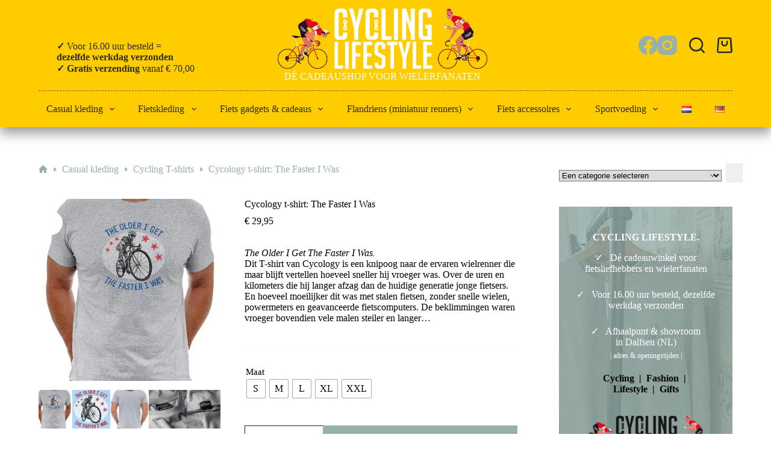

--- FILE ---
content_type: text/html; charset=UTF-8
request_url: https://www.cyclinglifestyle.nl/shop/casual-kleding/t-shirts/cycology-t-shirt-faster-i-was/
body_size: 67800
content:
<!doctype html><html lang="nl-NL"><head><script data-no-optimize="1" type="0f6ed5c117d457262e26d26e-text/javascript">var litespeed_docref=sessionStorage.getItem("litespeed_docref");litespeed_docref&&(Object.defineProperty(document,"referrer",{get:function(){return litespeed_docref}}),sessionStorage.removeItem("litespeed_docref"));</script> <meta charset="UTF-8"><meta name="viewport" content="width=device-width, initial-scale=1, maximum-scale=5, viewport-fit=cover"><link rel="profile" href="https://gmpg.org/xfn/11"><style id="jetpack-boost-critical-css">@media all{[data-header*=type-1] .ct-header [data-row*=bottom]{--height:60px;background-color:var(--theme-palette-color-6);background-image:none;--theme-border-top:none;--theme-border-bottom:none;--theme-box-shadow:0px 10px 20px rgba(43,43,43,.49)}[data-header*=type-1] .ct-header [data-row*=bottom]>div{--theme-border-top:none;--theme-border-bottom:none}[data-header*=type-1] .ct-header [data-id=button] .ct-button{--theme-button-text-initial-color:var(--theme-palette-color-5)}[data-header*=type-1] .ct-header [data-id=button]{--theme-button-background-initial-color:var(--theme-palette-color-1);--theme-button-border-radius:10px;--margin:10px 15px 10px 10px!important}[data-header*=type-1] [data-id=cart]{--theme-icon-size:26px}[data-header*=type-1] [data-id=cart] .ct-cart-item{--theme-icon-color:#2b2b2b;--theme-icon-hover-color:#fefefe;--theme-cart-badge-background:var(--theme-palette-color-5);--theme-cart-badge-text:#2b2b2b}[data-header*=type-1] [data-id=cart] .ct-label{--theme-font-weight:600;--theme-text-transform:uppercase;--theme-font-size:12px}[data-header*=type-1] [data-id=cart] .ct-cart-content{--theme-text-color:#fff}[data-header*=type-1] .ct-header [data-id=logo] .site-logo-container{--logo-max-height:100px}[data-header*=type-1] .ct-header [data-id=logo] .site-description{--theme-font-weight:500;--theme-font-size:14px;--theme-letter-spacing:2.7px;--theme-text-color:var(--theme-palette-color-4)}[data-header*=type-1] .ct-header [data-id=logo]{--margin:0px 10px 0px 0px!important;--horizontal-alignment:center}[data-header*=type-1] .ct-header [data-id=menu]{--menu-items-spacing:5px;--menu-indicator-hover-color:var(--theme-palette-color-7)}[data-header*=type-1] .ct-header [data-id=menu]>ul>li>a{--menu-item-height:15%;--theme-font-weight:700;--theme-text-transform:uppercase;--theme-font-size:14px;--theme-line-height:1.3;--theme-link-initial-color:#2b2b2b;--theme-link-hover-color:var(--theme-palette-color-5);--theme-link-active-color:#fff}[data-header*=type-1] .ct-header [data-id=menu] .sub-menu .ct-menu-link{--theme-link-initial-color:#000;--theme-link-hover-color:var(--theme-palette-color-7);--theme-link-active-color:var(--theme-palette-color-7);--theme-font-weight:400;--theme-font-size:13px}[data-header*=type-1] .ct-header [data-id=menu] .sub-menu{--dropdown-background-color:#fff;--dropdown-width:300px;--dropdown-items-spacing:7px;--dropdown-divider:1px dotted rgba(0,0,0,.6);--theme-box-shadow:0px 10px 20px rgba(0,0,0,.56);--theme-border-radius:2px}[data-header*=type-1] .ct-header [data-row*=middle]{--height:150px;background-color:var(--theme-palette-color-8);background-image:none;--theme-border-top:none;--theme-border-bottom:none;--theme-box-shadow:none}[data-header*=type-1] .ct-header [data-row*=middle]>div{--theme-border-top:none;--theme-border-bottom:1px dashed rgba(0,0,0,.52)}[data-header*=type-1] [data-id=mobile-menu]{--items-vertical-spacing:5px;--theme-font-weight:400;--theme-font-size:20px;--theme-link-initial-color:#fff;--theme-link-hover-color:var(--theme-palette-color-1)}[data-header*=type-1] [data-id=mobile-menu] .sub-menu{--theme-link-initial-color:#fff;--theme-link-hover-color:var(--theme-palette-color-1)}[data-header*=type-1] #offcanvas{background-color:var(--theme-palette-color-8);--vertical-alignment:flex-start}[data-header*=type-1] #offcanvas .ct-toggle-close{--theme-icon-size:20px}[data-header*=type-1] [data-id=search]{--theme-icon-size:26px;--theme-icon-color:#2b2b2b;--theme-icon-hover-color:#fff}[data-header*=type-1] [data-id=search] .ct-label{--theme-font-weight:600;--theme-text-transform:uppercase;--theme-font-size:12px}[data-header*=type-1] #search-modal .ct-search-form{--theme-link-initial-color:#fff;--theme-form-text-initial-color:#fff;--theme-form-field-border-initial-color:rgba(255,255,255,.2)}[data-header*=type-1] #search-modal{background-color:rgba(18,21,25,.98)}[data-header*=type-1] [data-id=socials].ct-header-socials{--theme-icon-size:32px;--items-spacing:20px;--margin:10px!important}[data-header*=type-1] [data-id=socials].ct-header-socials [data-color=custom]{--theme-icon-color:var(--theme-palette-color-7);--theme-icon-hover-color:var(--theme-palette-color-5)}[data-header*=type-1] .ct-header [data-id=text]{--max-width:100%;--theme-font-size:15px;--theme-line-height:1.3;--theme-text-color:rgba(255,255,255,.5);--theme-link-initial-color:var(--theme-palette-color-8);--theme-link-hover-color:var(--theme-palette-color-8);--margin:0px 0px 0px 30px!important}[data-header*=type-1] [data-id=trigger]{--theme-icon-size:18px;--theme-icon-color:rgba(19,17,23,.7);--toggle-button-radius:3px}[data-header*=type-1] [data-id=trigger] .ct-label{--theme-font-weight:600;--theme-text-transform:uppercase;--theme-font-size:12px}[data-header*=type-1]{--header-height:210px;--header-sticky-height:0px}[data-header*=type-1] .ct-header{background-image:none}:root{--theme-font-family:Roboto,Sans-Serif;--theme-font-weight:400;--theme-text-transform:none;--theme-text-decoration:none;--theme-font-size:16px;--theme-line-height:1.65;--theme-letter-spacing:0em;--theme-button-font-family:Roboto,Sans-Serif;--theme-button-font-weight:500;--theme-button-font-size:15px;--has-classic-forms:var(--false);--theme-form-text-initial-color:var(--theme-palette-color-7);--theme-form-field-background-initial-color:#97b0aa;--theme-form-field-height:45px;--theme-form-field-border-radius:0px;--theme-form-field-border-initial-color:var(--theme-palette-color-7);--theme-form-field-border-width:0 0 1px;--theme-palette-color-1:#97b0aa;--theme-palette-color-2:#fc0;--theme-palette-color-3:#fc0;--theme-palette-color-4:#fff;--theme-palette-color-5:#fff;--theme-palette-color-6:#fc0;--theme-palette-color-7:#97b0aa;--theme-palette-color-8:#fc0;--theme-text-color:#44444;--theme-link-initial-color:var(--theme-palette-color-1);--theme-link-hover-color:#000;--theme-border-color:#fcfcfc;--theme-headings-color:#000;--theme-content-spacing:1.5em;--theme-button-min-height:45px;--theme-button-shadow:none;--theme-button-text-initial-color:#fff;--theme-button-background-initial-color:var(--theme-palette-color-1);--theme-button-border:none;--theme-button-border-radius:0px;--theme-button-padding:5px 20px;--theme-normal-container-max-width:1290px;--theme-content-vertical-spacing:60px;--theme-container-edge-spacing:90vw}h1{--theme-font-family:Roboto,Sans-Serif;--theme-font-weight:400;--theme-font-size:35px;--theme-line-height:1.5}h2{--theme-font-family:Roboto,Sans-Serif;--theme-font-weight:400;--theme-font-size:25px;--theme-line-height:1.5}.ct-breadcrumbs{--theme-font-weight:500;--theme-text-transform:none;--theme-font-size:14px;--theme-text-color:var(--theme-palette-color-4);--theme-link-initial-color:#97b0aa;--theme-link-hover-color:rgba(68,68,68,.67)}body{background-color:#fff;background-image:none}[data-prefix=product] .entry-header .ct-breadcrumbs{--theme-text-color:var(--theme-palette-color-7)}.quantity[data-type=type-2]{--quantity-arrows-initial-color:var(--theme-text-color)}[data-products]{--grid-columns-gap:20px}.woocommerce-tabs .tabs{--theme-font-weight:600;--theme-text-transform:uppercase;--theme-font-size:12px;--theme-line-height:1;--theme-link-initial-color:var(--theme-text-color)}.product-entry-wrapper{--product-gallery-width:40%}.entry-summary-items>.price{--product-element-spacing:35px}.entry-summary-items>.woocommerce-product-details__short-description{--product-element-spacing:35px}.entry-summary-items>.ct-product-divider[data-id=divider_1]{--product-element-spacing:35px}.entry-summary-items>.ct-product-add-to-cart{--product-element-spacing:35px}.entry-summary-items>.ct-product-divider[data-id=divider_2]{--product-element-spacing:35px}.entry-summary .entry-title{--theme-font-size:30px}.entry-summary .price{--theme-font-weight:700;--theme-font-size:20px}.entry-summary .ct-product-divider{--single-product-layer-divider:1px solid var(--theme-border-color)}[data-sidebar]{--sidebar-width:25%;--sidebar-gap:6%}.ct-sidebar{--theme-link-initial-color:var(--theme-text-color);--sidebar-widgets-spacing:40px}[data-prefix=product] [class*=ct-container]>article[class*=post]{--has-boxed:var(--false)}@media (max-width:999.98px){[data-header*=type-1] .ct-header [data-id=logo] .site-logo-container{--logo-max-height:50px}[data-header*=type-1] .ct-header [data-row*=middle]{--height:70px}[data-header*=type-1] [data-id=mobile-menu]{--items-vertical-spacing:3px;--theme-font-size:24px;--margin:10px 0}[data-header*=type-1] [data-id=mobile-menu] .sub-menu{--theme-font-size:18px;--theme-line-height:1;--theme-letter-spacing:0em}[data-header*=type-1] #offcanvas{--vertical-alignment:center;--horizontal-alignment:center;--text-horizontal-alignment:center}[data-header*=type-1] [data-id=socials].ct-header-socials{--theme-icon-size:38px;--items-spacing:35px}[data-header*=type-1] [data-id=trigger]{--margin:0 0 0 20px!important}[data-header*=type-1]{--header-height:70px;--header-sticky-height:70px}[data-products]{--shop-columns:repeat(2,minmax(0,1fr))}}@media (max-width:689.98px){[data-header*=type-1] [data-id=mobile-menu]{--items-vertical-spacing:6px}[data-header*=type-1] .ct-header [data-id=text]{--margin:10px 0px 20px 30px!important}[data-header*=type-1] [data-id=trigger]{--theme-icon-size:20px}:root{--theme-content-vertical-spacing:50px;--theme-container-edge-spacing:88vw}}#jp-relatedposts{display:none;padding-top:1em;margin:1em 0;position:relative;clear:both}.jp-relatedposts:after{content:"";display:block;clear:both}.wp-block-button__link{box-sizing:border-box;display:inline-block;text-align:center;word-break:break-word}:where(.wp-block-button__link){border-radius:9999px;box-shadow:none;padding:calc(.667em + 2px) calc(1.333em + 2px);text-decoration:none}.wp-block-cover{align-items:center;background-position:50%;box-sizing:border-box;display:flex;justify-content:center;min-height:430px;overflow:hidden;overflow:clip;padding:1em;position:relative}.wp-block-cover .wp-block-cover__background{bottom:0;left:0;opacity:.5;position:absolute;right:0;top:0;z-index:1}.wp-block-cover .wp-block-cover__background.has-background-dim.has-background-dim-80{opacity:.8}.wp-block-cover .wp-block-cover__inner-container{color:inherit;width:100%;z-index:1}.wp-block-cover .wp-block-cover__image-background{border:none;bottom:0;box-shadow:none;height:100%;left:0;margin:0;max-height:none;max-width:none;object-fit:cover;outline:0;padding:0;position:absolute;right:0;top:0;width:100%}.wp-block-cover__image-background{z-index:0}:where(.wp-block-cover:not(.has-text-color)){color:#fff}:root :where(.wp-block-cover p:not(.has-text-color)){color:inherit}ol,ul{box-sizing:border-box}.entry-content{counter-reset:footnotes}.has-text-align-center{text-align:center}.screen-reader-text{border:0;clip:rect(1px,1px,1px,1px);clip-path:inset(50%);height:1px;margin:-1px;overflow:hidden;padding:0;position:absolute;width:1px;word-wrap:normal!important}html :where(img[class*=wp-image-]){height:auto;max-width:100%}:where(figure){margin:0 0 1em}button.pswp__button{box-shadow:none!important;background-image:url(https://www.cyclinglifestyle.nl/wp-content/plugins/woocommerce/assets/css/photoswipe/default-skin/default-skin.png)!important}button.pswp__button,button.pswp__button--arrow--left::before,button.pswp__button--arrow--right::before{background-color:transparent!important}button.pswp__button--arrow--left,button.pswp__button--arrow--right{background-image:none!important}.pswp{display:none;position:absolute;width:100%;height:100%;left:0;top:0;overflow:hidden;-ms-touch-action:none;touch-action:none;z-index:1500;-webkit-text-size-adjust:100%;-webkit-backface-visibility:hidden;outline:0}.pswp *{-webkit-box-sizing:border-box;box-sizing:border-box}.pswp__bg{position:absolute;left:0;top:0;width:100%;height:100%;background:#000;opacity:0;-webkit-transform:translateZ(0);transform:translateZ(0);-webkit-backface-visibility:hidden;will-change:opacity}.pswp__scroll-wrap{position:absolute;left:0;top:0;width:100%;height:100%;overflow:hidden}.pswp__container{-ms-touch-action:none;touch-action:none;position:absolute;left:0;right:0;top:0;bottom:0}.pswp__container{-webkit-touch-callout:none}.pswp__bg{will-change:opacity}.pswp__container{-webkit-backface-visibility:hidden}.pswp__item{position:absolute;left:0;right:0;top:0;bottom:0;overflow:hidden}.pswp__button{width:44px;height:44px;position:relative;background:0 0;overflow:visible;-webkit-appearance:none;display:block;border:0;padding:0;margin:0;float:right;opacity:.75;-webkit-box-shadow:none;box-shadow:none}.pswp__button,.pswp__button--arrow--left:before,.pswp__button--arrow--right:before{background:url(https://www.cyclinglifestyle.nl/wp-content/plugins/woocommerce/assets/css/photoswipe/default-skin/default-skin.png) 0 0 no-repeat;background-size:264px 88px;width:44px;height:44px}.pswp__button--close{background-position:0-44px}.pswp__button--share{background-position:-44px -44px}.pswp__button--fs{display:none}.pswp__button--zoom{display:none;background-position:-88px 0}.pswp__button--arrow--left,.pswp__button--arrow--right{background:0 0;top:50%;margin-top:-50px;width:70px;height:100px;position:absolute}.pswp__button--arrow--left{left:0}.pswp__button--arrow--right{right:0}.pswp__button--arrow--left:before,.pswp__button--arrow--right:before{content:"";top:35px;background-color:rgba(0,0,0,.3);height:30px;width:32px;position:absolute}.pswp__button--arrow--left:before{left:6px;background-position:-138px -44px}.pswp__button--arrow--right:before{right:6px;background-position:-94px -44px}.pswp__share-modal{display:block;background:rgba(0,0,0,.5);width:100%;height:100%;top:0;left:0;padding:10px;position:absolute;z-index:1600;opacity:0;-webkit-backface-visibility:hidden;will-change:opacity}.pswp__share-modal--hidden{display:none}.pswp__share-tooltip{z-index:1620;position:absolute;background:#fff;top:56px;border-radius:2px;display:block;width:auto;right:44px;-webkit-box-shadow:0 2px 5px rgba(0,0,0,.25);box-shadow:0 2px 5px rgba(0,0,0,.25);-webkit-transform:translateY(6px);-ms-transform:translateY(6px);transform:translateY(6px);-webkit-backface-visibility:hidden;will-change:transform}.pswp__counter{position:absolute;left:0;top:0;height:44px;font-size:13px;line-height:44px;color:#fff;opacity:.75;padding:0 10px}.pswp__caption{position:absolute;left:0;bottom:0;width:100%;min-height:44px}.pswp__caption__center{text-align:left;max-width:420px;margin:0 auto;font-size:13px;padding:10px;line-height:20px;color:#ccc}.pswp__preloader{width:44px;height:44px;position:absolute;top:0;left:50%;margin-left:-22px;opacity:0;will-change:opacity;direction:ltr}.pswp__preloader__icn{width:20px;height:20px;margin:12px}@media screen and (max-width:1024px){.pswp__preloader{position:relative;left:auto;top:auto;margin:0;float:right}}.pswp__ui{-webkit-font-smoothing:auto;visibility:visible;opacity:1;z-index:1550}.pswp__top-bar{position:absolute;left:0;top:0;height:44px;width:100%}.pswp__caption,.pswp__top-bar{-webkit-backface-visibility:hidden;will-change:opacity}.pswp__caption,.pswp__top-bar{background-color:rgba(0,0,0,.5)}.pswp__ui--hidden .pswp__button--arrow--left,.pswp__ui--hidden .pswp__button--arrow--right,.pswp__ui--hidden .pswp__caption,.pswp__ui--hidden .pswp__top-bar{opacity:.001}[data-wvstooltip]{--font-size:14px;--arrow-width:5px;--arrow-distance:10px;--arrow-position:calc(var(--arrow-distance)*-1);--tip-redius:3px;--tip-min-width:100px;--tip-height:30px;--image-tip-position:calc(100% + var(--arrow-distance));--horizontal-position:0px;outline:0;position:relative}[data-wvstooltip]:after,[data-wvstooltip]:before{-webkit-box-orient:horizontal;-webkit-box-direction:normal;-webkit-box-pack:center;-ms-flex-pack:center;-webkit-box-align:center;-ms-flex-align:center;align-items:center;-webkit-box-sizing:border-box;box-sizing:border-box;display:-webkit-box;display:-ms-flexbox;display:flex;-ms-flex-direction:row;flex-direction:row;justify-content:center;opacity:0;position:absolute;-webkit-transform:translateZ(0);transform:translateZ(0);visibility:hidden;z-index:999}[data-wvstooltip]:before{background-color:var(--wvs-tooltip-background-color,#333);border-radius:var(--tip-redius);bottom:var(--image-tip-position);-webkit-box-shadow:0 0 5px 1px rgba(0,0,0,.3);box-shadow:0 0 5px 1px rgba(0,0,0,.3);color:var(--wvs-tooltip-text-color,#fff);font-size:var(--font-size);height:var(--tip-height);line-height:var(--tip-height);min-width:var(--tip-min-width);padding-inline:10px;top:auto;-webkit-transform:translateX(var(--horizontal-position));-ms-transform:translateX(var(--horizontal-position));transform:translateX(var(--horizontal-position));width:-webkit-max-content;width:-moz-max-content;width:max-content}[data-wvstooltip]:before{content:attr(data-wvstooltip) " "attr(data-wvstooltip-out-of-stock)}[data-wvstooltip]:after{border-top-color:transparent;border:var(--arrow-width) solid transparent;border-top-color:var(--wvs-tooltip-background-color,#333);bottom:auto;content:" ";font-size:0;line-height:0;top:var(--arrow-position);width:0}.woo-variation-swatches .woo-variation-raw-select,.woo-variation-swatches .woo-variation-raw-select:after,.woo-variation-swatches .woo-variation-raw-select:before{display:none!important}.woo-variation-swatches .variable-items-wrapper{-webkit-box-pack:start;-ms-flex-pack:start;display:-webkit-box;display:-ms-flexbox;display:flex;-ms-flex-wrap:wrap;flex-wrap:wrap;justify-content:flex-start;list-style:none;margin:0;padding:0}.woo-variation-swatches .variable-items-wrapper .variable-item{list-style:none;margin:0;outline:0;padding:0}.woo-variation-swatches .variable-items-wrapper .variable-item .variable-item-contents{-webkit-box-orient:vertical;-webkit-box-direction:normal;-webkit-box-pack:center;-ms-flex-pack:center;-webkit-box-align:center;-ms-flex-align:center;align-items:center;display:-webkit-box;display:-ms-flexbox;display:flex;-ms-flex-direction:column;flex-direction:column;height:100%;justify-content:center;position:relative;width:100%}.woo-variation-swatches .variable-items-wrapper .variable-item:not(.radio-variable-item){-webkit-box-pack:center;-ms-flex-pack:center;-webkit-box-align:center;-ms-flex-align:center;align-items:center;background-color:var(--wvs-item-background-color,#fff);-webkit-box-shadow:var(--wvs-item-box-shadow,0 0 0 1px #a8a8a8);box-shadow:var(--wvs-item-box-shadow,0 0 0 1px #a8a8a8);-webkit-box-sizing:border-box;box-sizing:border-box;color:var(--wvs-item-text-color,#000);display:-webkit-box;display:-ms-flexbox;display:flex;height:var(--wvs-single-product-item-height,30px);justify-content:center;margin:4px;padding:2px;position:relative;width:var(--wvs-single-product-item-width,30px)}.woo-variation-swatches .variable-items-wrapper .variable-item:not(.radio-variable-item):last-child{margin-right:0}.woo-variation-swatches .variable-items-wrapper .variable-item:not(.radio-variable-item).button-variable-item{font-size:var(--wvs-single-product-item-font-size,16px);text-align:center}.woo-variation-swatches .wvs-style-squared.variable-items-wrapper .variable-item:not(.radio-variable-item){border-radius:2px}.woo-variation-swatches .wvs-style-squared.variable-items-wrapper .variable-item:not(.radio-variable-item).button-variable-item{min-width:var(--wvs-single-product-item-width);width:auto}.woo-variation-swatches .wvs-style-squared.variable-items-wrapper .variable-item:not(.radio-variable-item).button-variable-item .variable-item-span{padding:0 5px}.woo-variation-swatches.wvs-show-label .variations td,.woo-variation-swatches.wvs-show-label .variations th{display:block;text-align:start;width:auto!important}.woo-variation-swatches.wvs-show-label .variations th label{display:inline-block;margin:0 2px}:root{--theme-default-editor:var(--true);--theme-border:none;--theme-list-indent:2.5em;--true:initial;--false:"";--has-link-decoration:var(--true);--theme-container-width:min(100%,var(--theme-container-width-base));--theme-container-width-base:calc(var(--theme-container-edge-spacing,90vw) - var(--theme-frame-size,0px)*2)}@supports not (aspect-ratio:auto){.ct-media-container img{position:absolute;width:100%;height:100%}.ct-media-container:before{display:block;content:"";width:100%;padding-bottom:100%}}html{-webkit-text-size-adjust:100%;scroll-behavior:smooth}body{overflow-x:hidden;overflow-wrap:break-word;-moz-osx-font-smoothing:grayscale;-webkit-font-smoothing:antialiased}*,::after,::before{box-sizing:border-box}body,button,figure,form,h1,h2,label,li,ol,p,sub,table,td,th,tr,ul{margin:0;padding:0;border:none;font:inherit}input,select{margin:0}strong{font-weight:700}sub{font-size:75%;line-height:0;position:relative;vertical-align:baseline}sub{bottom:-.25em}img{height:auto;max-width:100%;vertical-align:middle}figure,iframe{display:block}iframe{max-width:100%}table{border-collapse:collapse;border-spacing:0;empty-cells:show;width:100%;max-width:100%}table,td,th{font-size:var(--theme-table-font-size);border-width:var(--theme-table-border-width,1px);border-style:var(--theme-table-border-style,solid);border-color:var(--theme-table-border-color,var(--theme-border-color))}td,th{padding:var(--theme-table-padding,.7em 1em)}th{font-weight:600}body{color:var(--theme-text-color)}h1{color:var(--theme-heading-color,var(--theme-heading-1-color,var(--theme-headings-color)))}h2{color:var(--theme-heading-color,var(--theme-heading-2-color,var(--theme-headings-color)))}@media (max-width:689.98px){.ct-hidden-sm{display:none!important}}@media (min-width:690px) and (max-width:999.98px){.ct-hidden-md{display:none!important}}@media (min-width:1000px){.ct-hidden-lg{display:none!important}}.screen-reader-text{background:rgba(0,0,0,0)}.ct-breadcrumbs,.ct-header-text,.ct-label,.ct-widget>*,.menu .ct-menu-link,.mobile-menu a,.site-description,.woocommerce-tabs .tabs,:is(.entry-summary,[data-products],.ct-trending-block,.ct-added-to-cart-product) .price,body,h1,h2,label{font-family:var(--theme-font-family);font-size:var(--theme-font-size);font-weight:var(--theme-font-weight);font-style:var(--theme-font-style,inherit);line-height:var(--theme-line-height);letter-spacing:var(--theme-letter-spacing);text-transform:var(--theme-text-transform);-webkit-text-decoration:var(--theme-text-decoration);text-decoration:var(--theme-text-decoration)}.screen-reader-text{border:0;clip:rect(1px,1px,1px,1px);-webkit-clip-path:inset(50%);clip-path:inset(50%);height:1px;margin:-1px;overflow:hidden;padding:0;position:absolute!important;width:1px;word-wrap:normal!important;word-break:normal}.skip-link{background-color:#24292e;color:#fff;padding:10px 20px}.show-on-focus{position:absolute;width:1px;height:1px;margin:0;overflow:hidden;clip:rect(1px,1px,1px,1px);top:0;left:0}p{margin-block-end:var(--theme-content-spacing)}ol,ul{padding-inline-start:var(--theme-list-indent);margin-block-end:var(--theme-content-spacing)}h1,h2{margin-block-end:calc(var(--has-theme-content-spacing,1)*(.3em + 10px))}:is(.is-layout-flow,.is-layout-constrained)>:where(:not(h1,h2,h3,h4,h5,h6)){margin-block-start:0;margin-block-end:var(--theme-content-spacing)}:is(.is-layout-flow,.is-layout-constrained) :where(h1,h2,h3,h4,h5,h6){margin-block-end:calc(var(--has-theme-content-spacing,1)*(.3em + 10px))}.ct-widget ul,.menu-container ul,.woocommerce-tabs>ul{list-style-type:none;margin-bottom:0;padding-inline-start:0}.ct-widget p:last-child,label:last-child,ol li:last-child,ol:last-child,ul li:last-child,ul:last-child{margin-bottom:0}.ct-icon,.ct-icon-container svg{width:var(--theme-icon-size,15px);height:var(--theme-icon-size,15px);fill:var(--theme-icon-color,var(--theme-text-color))}.ct-icon,.ct-icon-container{position:relative}.ct-icon-container{display:flex;align-items:center;justify-content:center}[class*=ct-media-container]{display:inline-flex;overflow:hidden;isolation:isolate;vertical-align:middle}.ct-media-container{position:relative;width:100%}.ct-media-container img{width:inherit;border-radius:inherit;object-fit:var(--theme-object-fit,cover)}a{color:var(--theme-link-initial-color);-webkit-text-decoration:var(--has-link-decoration,var(--theme-text-decoration,none));text-decoration:var(--has-link-decoration,var(--theme-text-decoration,none))}.ct-ajax-loader{position:absolute;inset:0;z-index:0;margin:auto;display:flex;border-radius:100%;width:var(--loader-size,20px);height:var(--loader-size,20px);color:var(--loader-color,#c5cbd0)}[data-label=left] .ct-label{margin-inline-end:.7em}[data-label=right] .ct-label{order:2;margin-inline-start:.7em}input:is([type=url],[type=tel],[type=text],[type=time],[type=date],[type=datetime],[type=datetime-local],[type=email],[type=number],[type=search],[type=password]),select{font-family:var(--theme-form-font-family);font-size:var(--theme-form-font-size,16px);font-weight:var(--theme-form-font-weight);font-style:var(--theme-form-font-style,inherit);line-height:var(--theme-form-line-height);letter-spacing:var(--theme-form-letter-spacing);text-transform:var(--theme-form-text-transform);-webkit-text-decoration:var(--theme-form-text-decoration);text-decoration:var(--theme-form-text-decoration)}input:is([type=url],[type=tel],[type=text],[type=time],[type=date],[type=datetime],[type=datetime-local],[type=email],[type=number],[type=search],[type=password]),select{-webkit-appearance:none;appearance:none;width:var(--has-width,var(--theme-form-field-width,100%));height:var(--has-height,var(--theme-form-field-height,40px));color:var(--theme-form-text-initial-color,var(--theme-text-color));padding:var(--has-classic-forms,var(--theme-form-field-padding,0 15px));border-width:var(--theme-form-field-border-width,1px);border-style:var(--theme-form-field-border-style,solid);border-color:var(--theme-form-field-border-initial-color);border-radius:var(--has-classic-forms,var(--theme-form-field-border-radius,3px));background-color:var(--has-classic-forms,var(--theme-form-field-background-initial-color))}input:is([type=url],[type=tel],[type=text],[type=time],[type=date],[type=datetime],[type=datetime-local],[type=email],[type=number],[type=search],[type=password])::placeholder,select::placeholder{opacity:.6;color:inherit}select{padding-inline-end:25px;background-image:url(data:image/svg+xml,%3Csvg\ width=\'21\'\ height=\'13\'\ xmlns=\'http://www.w3.org/2000/svg\'%3E%3Cpath\ d=\'M18.5.379L20.621\ 2.5\ 10.5\ 12.621.379\ 2.5\ 2.5.379l8\ 8z\'\ fill=\'%234F5D6D\'\ fill-rule=\'nonzero\'/%3E%3C/svg%3E);background-repeat:no-repeat,repeat;background-size:8px auto,100%;background-position:right 10px top 50%,0 0}select option{color:initial}label{font-size:15px;line-height:inherit;margin:0 0 .5em 0}.ct-breadcrumbs{color:var(--theme-text-color);--has-link-decoration:var(--false)}.ct-breadcrumbs[data-source=default]>span{display:inline-flex;align-items:center;vertical-align:middle}.ct-breadcrumbs[data-source=default]>span .ct-separator{margin:0 8px}.ct-breadcrumbs[data-source=default] .ct-home-icon{position:relative;top:-.15em;vertical-align:middle}.button,.ct-button,.woocommerce button.button,.wp-block-button__link,.wp-element-button,[type=submit]{display:inline-flex;align-items:center;justify-content:center;min-height:var(--theme-button-min-height);padding:var(--theme-button-padding);border:none;-webkit-appearance:none;appearance:none;text-align:center;border-radius:var(--theme-button-border-radius,3px);--has-link-decoration:var(--false)}.button,.ct-button,.woocommerce button.button,.wp-block-button__link,.wp-element-button,[type=submit]{position:relative;color:var(--theme-button-text-initial-color);border:var(--theme-button-border);background-color:var(--theme-button-background-initial-color)}@media (hover:hover){@supports (filter:blur()){.button:before,.ct-button:before,.woocommerce button.button:before,.wp-block-button__link:before,.wp-element-button:before,[type=submit]:before{display:var(--theme-button-shadow,block);position:absolute;z-index:-1;content:"";inset-inline:10px;inset-block:12px 0;opacity:0;border-radius:inherit;background:inherit;filter:blur(11px)}}}.button,.ct-button,.woocommerce button.button,.wp-block-button__link,.wp-element-button,[type=submit]{font-family:var(--theme-button-font-family,var(--theme-font-family));font-size:var(--theme-button-font-size);font-weight:var(--theme-button-font-weight);font-style:var(--theme-button-font-style);line-height:var(--theme-button-line-height);letter-spacing:var(--theme-button-letter-spacing);text-transform:var(--theme-button-text-transform);-webkit-text-decoration:var(--theme-button-text-decoration);text-decoration:var(--theme-button-text-decoration)}[class*=ct-toggle]{display:flex;align-items:center;justify-content:center;position:var(--toggle-button-position,relative);z-index:var(--toggle-button-z-index,initial);-webkit-appearance:none;appearance:none;width:var(--toggle-button-size);height:var(--toggle-button-size);flex:0 0 var(--toggle-button-size);margin-inline-start:var(--toggle-button-margin-start,auto);margin-inline-end:var(--toggle-button-margin-end,initial);padding:var(--toggle-button-padding,0)!important;box-shadow:var(--toggle-button-shadow,none)!important;border-radius:var(--toggle-button-radius,0)!important;border-width:var(--toggle-button-border-width,0)!important;border-style:var(--toggle-button-border-style,solid)!important;border-color:var(--toggle-button-border-color,transparent)!important;background:var(--toggle-button-background,transparent)!important}[class*=ct-toggle] svg{transform:var(--toggle-icon-transform)}[class*=ct-toggle-close]{top:var(--toggle-button-top,initial);inset-inline-end:var(--toggle-button-inset-end,0);--theme-icon-size:12px;--theme-icon-color:rgba(255,255,255,0.7)}[class*=ct-toggle-close]:not([data-type=type-1]){--toggle-button-size:33px;--toggle-button-radius:5px}[class*=ct-toggle-close][data-type=type-3]{--toggle-button-background:rgba(0,0,0,0.5)}nav[class*=menu] .ct-menu-link{color:var(--theme-link-initial-color);--theme-icon-color:var(--theme-link-initial-color)}nav[class*=menu] li[class*=current-menu-]>.ct-menu-link,nav[class*=menu] li[class*=current-menu-]>.ct-sub-menu-parent{color:var(--theme-link-active-color,var(--theme-link-hover-color))}nav[class*=menu] li[class*=current-menu-]>.ct-menu-link svg,nav[class*=menu] li[class*=current-menu-]>.ct-sub-menu-parent svg{fill:var(--theme-icon-active-color,var(--theme-icon-hover-color,var(--theme-link-active-color,var(--theme-link-hover-color))))}.menu{display:flex;gap:var(--menu-items-gap,0)}.menu li.menu-item{display:flex;align-items:center}.menu>li>.ct-menu-link{height:var(--menu-item-height,100%);justify-content:var(--menu-item-alignment,center);--menu-item-padding:0 calc(var(--menu-items-spacing,25px)/2)}.ct-menu-link{display:flex;align-items:center;position:relative;width:100%;border-radius:var(--menu-item-radius,inherit)}.ct-menu-link:not(:empty){padding:var(--menu-item-padding,0)}[data-stretch]{width:100%}[data-stretch]>.menu{width:inherit;justify-content:space-between}[data-menu]>ul>li>a:after,[data-menu]>ul>li>a:before{position:absolute;left:var(--menu-indicator-left,0);right:var(--menu-indicator-right,0);margin:var(--menu-indicator-margin,0);height:var(--menu-indicator-height,2px);opacity:var(--menu-indicator-opacity,0);background-color:var(--menu-indicator-hover-color,var(--theme-palette-color-2))}[data-menu]>ul>li>a:before{top:var(--menu-indicator-y-position,0)}[data-menu]>ul>li>a:after{bottom:var(--menu-indicator-y-position,0)}[data-responsive=no]{overflow:hidden}[data-responsive=no] .sub-menu{display:none}[class*=animated-submenu]>.sub-menu{position:var(--dropdown-position,absolute);top:100%;z-index:10;min-width:100px;margin-top:var(--sticky-state-dropdown-top-offset,var(--dropdown-top-offset,0));border-radius:var(--theme-border-radius);width:var(--dropdown-width,200px);background-color:var(--dropdown-background-color,var(--theme-palette-color-4));box-shadow:var(--theme-box-shadow)}[class*=animated-submenu]>.sub-menu:before{position:absolute;content:"";top:0;left:0;width:100%;height:var(--sticky-state-dropdown-top-offset,var(--dropdown-top-offset,0));transform:translateY(-100%)}.animated-submenu-inline>.sub-menu{top:0;margin-top:0}.animated-submenu-inline>.sub-menu:before{width:var(--dropdown-horizontal-offset,5px);height:100%;transform:initial}.ct-toggle-dropdown-desktop{--theme-icon-size:8px;--toggle-button-size:24px;--toggle-button-margin-end:-8px;--toggle-button-margin-start:var(--dropdown-toggle-margin-start,0.2em)}.animated-submenu-inline [class*=ct-toggle]{--toggle-button-size:18px;--dropdown-toggle-margin-start:auto;--toggle-ghost-inset-end:calc(var(--dropdown-items-spacing,13px)*1.5 + 16px)}.ct-toggle-dropdown-desktop-ghost{inset-inline-end:var(--toggle-ghost-inset-end,calc(var(--menu-items-spacing,25px)/ 2 + 16px));--toggle-button-size:24px;--toggle-button-margin-end:-24px}.sub-menu{--menu-item-padding:var(--dropdown-items-spacing,13px) calc(var(--dropdown-items-spacing,13px)*1.5)}.sub-menu .menu-item{border-top:var(--dropdown-divider)}[class*=animated-submenu]>.sub-menu{opacity:0;visibility:hidden}[class*=animated-submenu]:not(.ct-active):not([class*=ct-mega-menu])>.sub-menu{overflow:hidden;max-height:calc(100vh - var(--header-height) - var(--admin-bar,0px) - var(--theme-frame-size,0px) - 10px)}[data-dropdown*=type-1] [class*=animated-submenu]>.sub-menu{transform:translate3d(0,10px,0)}.mobile-menu{width:100%}.mobile-menu li{display:flex;flex-direction:column;align-items:var(--horizontal-alignment)}.mobile-menu .ct-menu-link{text-align:var(--text-horizontal-alignment);justify-content:var(--horizontal-alignment);--menu-item-padding:var(--items-vertical-spacing,5px) 0}.mobile-menu .ct-sub-menu-parent{display:flex;align-items:center;column-gap:10px}.mobile-menu [class*=children]>ul{position:relative;width:calc(100% + 10px);margin-inline-end:-10px;padding-inline-end:10px;overflow:hidden}.mobile-menu[data-interaction=click] [class*=children]:not(.dropdown-active)>ul{display:none}#header{position:relative;z-index:50}@media (max-width:999.98px){#header [data-device=desktop]{display:none}}@media (min-width:1000px){#header [data-device=mobile]{display:none}}#header [data-row]{position:var(--position,relative);box-shadow:var(--theme-box-shadow);border-top:var(--theme-border-top);border-bottom:var(--theme-border-bottom);-webkit-backdrop-filter:blur(var(--theme-backdrop-blur));backdrop-filter:blur(var(--theme-backdrop-blur))}#header [data-row]>div{min-height:var(--shrink-height,var(--height));border-top:var(--theme-border-top);border-bottom:var(--theme-border-bottom)}#header [data-row*=middle]{z-index:2}#header [data-row*=bottom]{z-index:1}#header [data-column]{min-height:inherit}#header [data-column=middle]{display:flex}#header [data-column=end],#header [data-column=start]{min-width:0}#header [data-items]{width:100%}#header [data-column-set="2"]>div{display:grid;grid-template-columns:auto auto}#header [data-column-set="3"]>div{display:grid;grid-template-columns:1fr var(--middle-column-width,auto) 1fr}[data-placements]{display:grid}[data-column=middle]>[data-items]{justify-content:center}[data-column=end]>[data-items=primary]{justify-content:flex-end}#header [data-items]{display:flex;align-items:center;min-width:0}#header [data-items]>*{margin:var(--margin,0 10px)}[data-column=start] [data-items=primary]>:first-child{--margin:0 10px 0 0}[data-column=end] [data-items=primary]>:last-child{--margin:0 0 0 10px}.ct-cart-item,.ct-header-cta,.ct-header-text{display:flex;align-items:var(--align-items,center)}.ct-cart-item,.ct-social-box{--theme-link-initial-color:var(--theme-text-color)}.ct-header-search,.ct-header-trigger{--theme-link-initial-color:var(--theme-text-color)}.ct-header-search .ct-label,.ct-header-trigger .ct-label{color:var(--theme-link-initial-color)}[class*=header-menu]{display:flex;align-items:center;height:100%;min-width:0}[class*=header-menu] .menu{height:inherit}[class*=header-menu] .menu>li>.ct-menu-link{white-space:nowrap}#search-modal{--vertical-alignment:initial}#search-modal input{--has-classic-forms:var(--false);--theme-form-field-border-width:0 0 1px 0}@media (max-width:689.98px){#search-modal input{--theme-form-font-size:22px;--theme-form-field-height:70px;--theme-form-field-padding:0px;margin-bottom:25px}}@media (min-width:690px){#search-modal input{--theme-form-font-size:35px;--theme-form-field-height:90px;--theme-form-field-padding:0 50px 0 0;margin-bottom:35px}}#search-modal form{display:block;margin:auto;width:100%;max-width:var(--max-width,800px)}@media (max-width:999.98px){#search-modal form{--max-width:90%;--search-button-size:40px}}@media (min-width:690px){#search-modal form{--search-button-size:48px}}#search-modal form .ct-search-form-controls{position:absolute;inset-inline-end:0}@media (max-width:689.98px){#search-modal form .ct-search-form-controls{top:15px}}@media (min-width:690px){#search-modal form .ct-search-form-controls{top:21px}}#search-modal form .ct-search-form-controls button{--theme-button-border-radius:100%;--theme-icon-size:calc(100%/3)}.ct-header-text{color:var(--theme-text-color);text-align:var(--horizontal-alignment)}.ct-header-text .entry-content{width:100%}.ct-header-trigger .ct-icon rect{transform-origin:50% 50%}.site-branding{display:flex;text-align:var(--horizontal-alignment)}.site-description{color:var(--theme-text-color);margin-bottom:0}@media (min-width:1000px){.site-description{white-space:nowrap}}.site-logo-container{position:relative;line-height:0;height:var(--logo-shrink-height,var(--logo-max-height,50px))}.site-logo-container img{width:auto;max-width:initial;object-fit:contain}.site-logo-container img{height:inherit;vertical-align:initial}[data-logo=top]{flex-direction:column}[data-logo=top] .site-description{margin-top:.3em}.ct-header-cta{--theme-button-line-height:1.3;--theme-icon-color:currentColor}.ct-header-cta a{gap:.5em}.ct-header-cta [data-size=small]{--theme-button-min-height:34px;--theme-button-padding:5px 15px;--theme-button-font-size:13px}#offcanvas .ct-panel-content-inner{--margin:0 0 20px 0}#offcanvas .ct-panel-content-inner>*{margin:var(--margin)}#offcanvas .ct-panel-content-inner>:first-child{margin-top:0}#offcanvas .ct-panel-content-inner>:last-child{margin-bottom:0}@media (max-width:999.98px){#offcanvas [data-device=desktop]{display:none}}@media (min-width:1000px){#offcanvas [data-device=mobile]{display:none}}.ct-header-cart{position:relative}.ct-cart-content{position:absolute;z-index:15;top:100%;opacity:0;visibility:hidden;transform:translate3d(0,10px,0)}.ct-footer [data-column]{display:flex;flex-direction:column;align-items:var(--horizontal-alignment);justify-content:var(--vertical-alignment,flex-start)}@media (max-width:999.98px){.ct-footer [data-column=ghost]{display:none}}@media (min-width:1000px){.ct-footer [data-column]{position:relative}.ct-footer [data-column]:not(:last-child):after{position:absolute;content:"";top:calc(var(--container-spacing)*-1);inset-inline-end:calc(var(--columns-gap,50px)/2*-1);height:calc(100% + var(--container-spacing)*2);border-inline-end:var(--theme-border)}}.ct-search-form{position:relative;display:flex;isolation:isolate;--theme-link-initial-color:var(--theme-text-color)}.ct-search-form input{z-index:2}.ct-search-form input::-webkit-search-cancel-button{-webkit-appearance:none}.ct-search-form .ct-search-form-controls{display:flex;z-index:2}.ct-search-form .wp-element-button{white-space:nowrap;--theme-button-min-height:var(--search-button-size,var(--theme-form-field-height,40px))}.ct-search-form .wp-element-button[data-button*=icon]{padding:initial;width:var(--search-button-size,var(--theme-form-field-height,40px));--theme-icon-color:currentColor}.ct-search-form .ct-ajax-loader{opacity:0;--loader-size:18px}.ct-panel{display:flex;flex-direction:column;position:fixed;z-index:999999;inset:var(--admin-bar,0px) 0 0 0;opacity:0;visibility:hidden}.ct-panel-actions{display:flex;align-items:center;padding-inline:var(--panel-padding,35px)}@media (max-width:689.98px){.ct-panel-actions{padding-top:20px}}@media (min-width:690px){.ct-panel-actions{padding-top:30px}}.ct-panel-content{flex:1;min-height:0;display:flex;flex-direction:column;justify-content:var(--vertical-alignment,flex-start)}.ct-panel-content-inner{display:flex;flex-direction:column;align-items:var(--horizontal-alignment,flex-start);overflow-y:var(--overflow,auto);padding:var(--panel-padding,35px)}.ct-social-box{display:flex;flex-direction:var(--items-direction,row);flex-wrap:var(--wrap,wrap);gap:var(--items-spacing,15px)}.ct-social-box a{display:flex;align-items:center}#main-container{display:flex;flex-direction:column;position:relative;min-height:calc(100vh - var(--admin-bar,0px) - var(--theme-frame-size,0px)*2);overflow:hidden;overflow:clip}#main-container .site-main{flex-grow:1}[class*=ct-container]{margin-left:auto;margin-right:auto}.ct-container{width:var(--theme-container-width)}.ct-container{max-width:var(--theme-normal-container-max-width)}[data-vertical-spacing*=top]{padding-top:var(--theme-content-vertical-spacing)}[data-vertical-spacing*=bottom]{padding-bottom:var(--theme-content-vertical-spacing)}.ct-constrained-width,.woocommerce-notices-wrapper{margin-inline:auto;width:var(--theme-container-width);max-width:var(--theme-block-max-width)}[class*=ct-container]>article{--has-boxed-structure:var(--has-boxed);--wp--style--global--content-size:var(--theme-block-max-width);--wp--style--global--wide-size:var(--theme-block-wide-max-width);border:var(--has-boxed,var(--theme-boxed-content-border));padding:var(--has-boxed,var(--theme-boxed-content-spacing));border-radius:var(--has-boxed,var(--theme-boxed-content-border-radius));box-shadow:var(--has-boxed,var(--theme-boxed-content-box-shadow));margin-left:var(--has-boxed-structure,auto);margin-right:var(--has-boxed-structure,auto);width:var(--has-boxed-structure,var(--theme-container-width));max-width:var(--has-boxed-structure,var(--theme-boxed-content-max-width))}article>.entry-content>*{margin-inline:var(--theme-default-editor,auto)}article>.entry-content>:where(:not(.alignfull):not(.alignwide):not(.alignleft):not(.alignright)){max-width:var(--theme-default-editor,var(--theme-block-max-width))}article>.entry-content>:where(:not(.alignfull):not(.alignleft):not(.alignright)){width:var(--theme-default-editor,var(--theme-block-width))}.entry-content:after{display:table;clear:both;content:""}@font-face{font-family:woo;font-weight:400;font-style:normal;font-display:swap}.price{color:var(--theme-text-color)}.product-entry-wrapper{position:relative}[class*=ct-dynamic-count]{display:flex;align-items:center;justify-content:center;position:absolute;z-index:1;top:-9px;inset-inline-end:-9px;min-width:16px;height:16px;padding:0 3px;font-size:10px;font-weight:600;font-style:normal;border-radius:10px;color:var(--theme-cart-badge-text,#fff);background:var(--theme-cart-badge-background,var(--theme-palette-color-1))}[class*=ct-dynamic-count][data-count="0"]{display:none}div.quantity{position:relative;display:inline-block;width:var(--quantity-width,70px);height:var(--quantity-height,55px)}div.quantity input[type=number]{font-weight:500;text-align:center;max-width:initial;height:inherit;border-radius:var(--theme-form-field-border-radius,3px)!important;--theme-form-font-size:0.9em;--theme-form-field-height:100%;--theme-form-field-border-style:solid;--theme-form-field-border-initial-color:var(--quantity-initial-color,var(--theme-button-background-initial-color));--theme-form-field-background-initial-color:transparent}div.quantity[data-type] input[type=number]{-moz-appearance:textfield}div.quantity .ct-decrease,div.quantity .ct-increase{display:flex;align-items:center;justify-content:center;position:absolute;z-index:1;color:var(--quantity-arrows-initial-color,#fff);background:var(--quantity-initial-color,var(--theme-button-background-initial-color))}div.quantity .ct-decrease:before,div.quantity .ct-increase:before{font-family:woo;font-weight:400;line-height:normal}.quantity[data-type=type-2]{width:var(--quantity-width,130px)}.quantity[data-type=type-2] input[type=number]{border-width:1px;padding-block:0px;padding-inline:calc(var(--quantity-height,55px)/ 1.8 + 9%)}.quantity[data-type=type-2] .ct-decrease,.quantity[data-type=type-2] .ct-increase{top:calc(50% - var(--quantity-height,55px)/ 3.6);width:calc(var(--quantity-height,55px)/1.8);height:calc(var(--quantity-height,55px)/1.8);border-radius:var(--theme-form-field-border-radius,3px);--quantity-initial-color:transparent}.quantity[data-type=type-2] .ct-decrease:before,.quantity[data-type=type-2] .ct-increase:before{margin-top:2px;font-size:calc(var(--quantity-height,55px)/5.5)}.quantity[data-type=type-2] .ct-increase{inset-inline-end:9%}.quantity[data-type=type-2] .ct-increase:before{content:""}.quantity[data-type=type-2] .ct-decrease{inset-inline-start:9%}.quantity[data-type=type-2] .ct-decrease:before{content:""}[data-products]{display:grid;grid-template-columns:var(--shop-columns);grid-column-gap:var(--grid-columns-gap,30px);grid-row-gap:var(--grid-rows-gap,30px)}.woocommerce-product-gallery__trigger{position:absolute;z-index:9;top:20px;inset-inline-end:20px;width:40px;height:40px;text-indent:-9999px;border-radius:100%;color:var(--lightbox-button-icon-color,var(--theme-text-color));background:var(--lightbox-button-background-color,#fff)}.woocommerce-product-gallery__trigger:before{position:absolute;inset:0;content:"";background-color:currentColor;-webkit-mask:url(data:image/svg+xml,%3Csvg\ xmlns=\'http://www.w3.org/2000/svg\'\ viewBox=\'0\ 0\ 40\ 40\'%3E%3Cpath\ d=\'M14\ 12a2\ 2\ 0\ 0\ 0-2\ 2v3h1.5v-3a.5.5\ 0\ 0\ 1\ .5-.5h3V12h-3Zm3\ 14.5h-3a.5.5\ 0\ 0\ 1-.5-.5v-3H12v3a2\ 2\ 0\ 0\ 0\ 2\ 2h3v-1.5Zm6\ 1.5v-1.5h3a.5.5\ 0\ 0\ 0\ .5-.5v-3H28v3a2\ 2\ 0\ 0\ 1-2\ 2h-3Zm3-16a2\ 2\ 0\ 0\ 1\ 2\ 2v3h-1.5v-3a.5.5\ 0\ 0\ 0-.5-.5h-3V12h3Z\'/%3E%3C/svg%3E)}.woocommerce .pswp__bg,.woocommerce-page .pswp__bg{opacity:.7!important}.product[class*=gallery] .entry-summary-items>*{margin-bottom:var(--product-element-spacing,10px)}.product[class*=gallery] .entry-summary-items>:last-child{margin-bottom:0}.product[class*=gallery] .product_meta>span{font-size:13px;letter-spacing:.05em;text-transform:uppercase;font-weight:700;display:block}.product[class*=gallery] .product_meta>span:not(:last-child){margin-bottom:5px}.product[class*=gallery] .product_meta>span>*{opacity:.7;font-weight:500;--theme-link-initial-color:var(--theme-text-color)}@media (min-width:1000px){.sticky-gallery .woocommerce-product-gallery,.sticky-summary .entry-summary{align-self:flex-start;position:sticky;top:calc(50px + var(--admin-bar,0px) + var(--header-sticky-height,0px)*var(--sticky-shrink,100)/ 100)}}.woocommerce-product-gallery .ct-media-container{display:flex;border-radius:var(--border-radius)}@media (min-width:1000px){.ct-default-gallery .product-entry-wrapper{display:flex}}@media (min-width:690px) and (max-width:999.98px){.ct-default-gallery .woocommerce-product-gallery{width:100%}}@media (min-width:1000px){.ct-default-gallery .woocommerce-product-gallery{width:var(--product-gallery-width,50%)}}@media (min-width:690px) and (max-width:999.98px){.ct-default-gallery .entry-summary{width:100%}}@media (min-width:1000px){.ct-default-gallery .entry-summary{margin-inline-start:40px;width:calc(100% - var(--product-gallery-width,50%))}}div.woocommerce-product-gallery{position:relative;overflow:hidden;align-self:flex-start}@media (max-width:999.98px){div.woocommerce-product-gallery{margin-bottom:3em}}div.woocommerce-product-gallery .ct-product-gallery-container{position:relative}div.woocommerce-product-gallery ol{margin:var(--thumbs-container-margin,0 calc(var(--thumbs-spacing,15px)/ -2))}div.woocommerce-product-gallery li{padding-top:var(--thumbs-top-spacing,var(--thumbs-spacing,15px));padding-inline:var(--thumbs-left-spacing,calc(var(--thumbs-spacing,15px)/2));margin-bottom:0}@media (max-width:479.98px){div.woocommerce-product-gallery li{--thumbs-width:33.333%}}@media (min-width:480px) and (max-width:689.98px){div.woocommerce-product-gallery li{--thumbs-width:25%}}div.woocommerce-product-gallery li.active{opacity:1}div.woocommerce-product-gallery li.active .ct-media-container:after{border-color:rgba(0,0,0,.2)}div.woocommerce-product-gallery li .ct-media-container:after{position:absolute;content:"";z-index:2;inset:0;border-radius:inherit;border:2px solid transparent}.ct-product-divider{display:block;border-top:var(--single-product-layer-divider)}form.cart table{border:none}form.cart td,form.cart th{border:none}form.cart th:first-child{padding-inline-start:0}form.cart td:last-child{padding-inline-end:0}.product[class*=gallery] form.cart:after,.product[class*=gallery] form.cart:before{content:"";display:table}.product[class*=gallery] form.cart:after{clear:both}.ct-cart-actions{display:flex;flex-wrap:wrap;gap:10px;--theme-button-padding:5px 20px}.ct-cart-actions>*{order:var(--item-order,5);width:var(--item-width,100%)}.ct-cart-actions .quantity{--item-order:1;--quantity-height:var(--theme-button-min-height)}@media (max-width:479.98px){.ct-cart-actions .quantity[data-type=type-2]{--quantity-width:100px}}@media (min-width:480px){.ct-cart-actions{--theme-button-min-height:55px}}.ct-cart-actions .single_add_to_cart_button{flex:1;--item-order:2}@media (min-width:690px){.ct-cart-actions .single_add_to_cart_button{max-width:var(--theme-button-max-width)}}form.variations_form table.variations{margin-bottom:1.5em}form.variations_form table.variations tr{display:flex;flex-direction:column;gap:10px}form.variations_form table.variations td,form.variations_form table.variations th{padding:0;text-align:initial}form.variations_form table.variations label{display:block;margin-bottom:0;font-weight:500}form.variations_form table.variations select{width:100%;max-width:100%}form.variations_form .single_variation{display:none}.entry-summary-items table.variations td{display:flex;align-items:center;flex-wrap:wrap;gap:10px}table.variations .reset_variations{visibility:hidden;font-size:14px;--theme-link-initial-color:var(--theme-text-color)}.product>.woocommerce-tabs{padding-top:60px;clear:both}.woocommerce div.product div.woocommerce-tabs ul.tabs{display:flex;flex-wrap:wrap;align-items:var(--vertical-alignment,center)}@media (max-width:689.98px){.woocommerce div.product div.woocommerce-tabs ul.tabs{flex-direction:column;--vertical-alignment:stretch}}@media (min-width:690px){.woocommerce div.product div.woocommerce-tabs ul.tabs{justify-content:var(--horizontal-alignment,center)}}.woocommerce div.product div.woocommerce-tabs ul.tabs li{position:relative;display:inline-flex}@media (max-width:689.98px){.woocommerce div.product div.woocommerce-tabs ul.tabs li{border-top:1px solid var(--tab-border-color,var(--theme-border-color))}}.woocommerce div.product div.woocommerce-tabs ul.tabs li a{position:relative;width:100%;text-align:center;line-height:inherit;padding:1.3em 1.5em}.woocommerce div.product div.woocommerce-tabs div.woocommerce-Tabs-panel.panel{padding-top:40px}.woocommerce-tabs[data-type*=type-1] .tabs{border-bottom:1px solid var(--tab-border-color,var(--theme-border-color))}.pwb-clearfix:after{content:"";display:table;clear:both}.pwb-single-product-brands{padding-top:1em;display:flex;gap:.1em}.hero-section[data-type=type-1]{text-align:var(--alignment);margin-bottom:var(--margin-bottom,40px)}[data-sidebar]{display:grid;grid-template-columns:var(--grid-template-columns,100%);grid-column-gap:var(--sidebar-gap,4%);grid-row-gap:50px}[data-sidebar]>aside{order:var(--sidebar-order)}@media (min-width:1000px){[data-sidebar=right]{--grid-template-columns:minmax(100px,1fr) var(--sidebar-width,27%)}}[data-prefix] div[data-sidebar]>article{--has-boxed-structure:var(--false)}.ct-sidebar{position:relative;z-index:1}.ct-sidebar .ct-widget{color:var(--theme-text-color)}.ct-sidebar .ct-widget:not(:last-child){margin-bottom:var(--sidebar-widgets-spacing,40px)}.flexy,.flexy-pills{position:relative}[data-flexy*=no] .flexy-items>*{transform:translate3d(calc(-100%*var(--current-item,0)),0,0)}[data-flexy=no] [data-height=dynamic]>:not([data-item=initial]){height:1px}.flexy-items{display:flex;will-change:transform,max-height}.flexy-items[data-height=dynamic]{max-height:var(--sliderHeight,initial)}.flexy-items>*{flex:0 0 100%;max-width:100%}[data-flexy-view=boxed]{overflow:hidden}.flexy-pills ol{display:flex;flex-direction:var(--pills-direction);justify-content:var(--pills-horizontal-alignment);flex-wrap:var(--pills-wrap,wrap);list-style:none;padding:0;margin-bottom:0}.flexy-pills ol li{flex:0 0 var(--thumbs-width,20%);width:var(--thumbs-width,20%)}.flexy-container[data-flexy*=no] .flexy>[class*=flexy-arrow]{display:none}[class*=flexy-arrow]{position:absolute;top:var(--flexy-nav-arrow-top-offset,calc(50% - 20px));display:flex;align-items:center;justify-content:center;opacity:0;width:40px;height:40px;border-radius:100%;color:var(--flexy-nav-arrow-color,var(--theme-text-color));box-shadow:0 25px 40px rgba(0,0,0,.03);background:var(--flexy-nav-background-color,#fff);transform:rotate(var(--rotate,0)) translateX(var(--translate-x,0))}.flexy-arrow-prev{left:20px;--translate-x:-10px}.flexy-arrow-next{right:20px;--translate-x:10px}.flexy-pills{--flexy-nav-arrow-top-offset:calc(50% - 20px + var(--thumbs-spacing,15px)/2)}}@media all{.wc-block-grid__products .wc-block-grid__product-image{display:block;position:relative;text-decoration:none}.wc-block-grid__products .wc-block-grid__product-image img{height:auto;max-width:100%;width:auto}.wc-block-grid__product-title{color:inherit;display:block;font-family:inherit;font-size:inherit;font-weight:700;line-height:1.2;padding:0}.wc-block-grid__product-add-to-cart.wp-block-button{white-space:normal;word-break:break-word}.wc-block-grid__product-add-to-cart.wp-block-button .wp-block-button__link{display:inline-flex;font-size:1em;justify-content:center;margin-left:auto!important;margin-right:auto!important;text-align:center;white-space:normal;word-break:break-word}.wc-block-grid__product .wc-block-grid__product-image,.wc-block-grid__product .wc-block-grid__product-link{display:inline-block;position:relative}.wc-block-grid__product .wc-block-grid__product-image:not(.wc-block-components-product-image),.wc-block-grid__product .wc-block-grid__product-title{margin:0 0 12px}.wc-block-grid__product .wc-block-grid__product-add-to-cart{margin:0 auto 12px}.screen-reader-text{clip:rect(1px,1px,1px,1px);word-wrap:normal!important;border:0;clip-path:inset(50%);height:1px;margin:-1px;overflow:hidden;overflow-wrap:normal!important;padding:0;position:absolute!important;width:1px}.wc-block-product-categories{margin-bottom:1em}.wc-block-product-categories.is-dropdown{display:flex}.wc-block-product-categories select{margin-right:.5em}.wc-block-product-categories__button{align-items:center;display:flex;margin:0;overflow:hidden;padding:0 .5em;position:relative}.wc-block-product-categories__button svg{fill:currentColor;outline:0}.wc-block-grid{text-align:center}.wc-block-grid__products{background-clip:padding-box;display:flex;flex-wrap:wrap;margin:0-8px 16px;padding:0}.wc-block-grid__product{border-bottom:16px solid transparent;border-left:8px solid transparent;border-right:8px solid transparent;box-sizing:border-box;float:none;list-style:none;margin:0;padding:0;position:relative;text-align:center;width:auto}.wc-block-grid__product.wc-block-grid__product{box-sizing:border-box}.wc-block-grid.has-1-columns .wc-block-grid__product{flex:1 0 100%;max-width:100%}}</style><meta name='robots' content='index, follow, max-image-preview:large, max-snippet:-1, max-video-preview:-1' /><link rel="alternate" href="https://www.cyclinglifestyle.nl/shop/casual-kleding/t-shirts/cycology-t-shirt-faster-i-was/" hreflang="nl" /><link rel="alternate" href="https://www.cyclinglifestyle.nl/de/shop/casual-wear/t-shirts/cycology-t-shirt-faster-i-was/" hreflang="de" /><title>Cycology t-shirt: The Faster I Was - CyclingLifestyle.nl</title><meta name="description" content="Cycology T-shirt - The Faster I Was. Dit T-shirt is een knipoog naar de wielrenner die maar blijft vertellen hoeveel sneller hij vroeger was." /><link rel="canonical" href="https://www.cyclinglifestyle.nl/shop/casual-kleding/t-shirts/cycology-t-shirt-faster-i-was/" /><meta property="og:locale" content="nl_NL" /><meta property="og:locale:alternate" content="de_DE" /><meta property="og:type" content="article" /><meta property="og:title" content="Cycology t-shirt: The Faster I Was - CyclingLifestyle.nl" /><meta property="og:description" content="Cycology T-shirt - The Faster I Was. Dit T-shirt is een knipoog naar de wielrenner die maar blijft vertellen hoeveel sneller hij vroeger was." /><meta property="og:url" content="https://www.cyclinglifestyle.nl/shop/casual-kleding/t-shirts/cycology-t-shirt-faster-i-was/" /><meta property="og:site_name" content="CyclingLifestyle.nl" /><meta property="article:publisher" content="https://www.facebook.com/cyclinglifestyle.nl/" /><meta property="article:modified_time" content="2026-01-03T18:09:59+00:00" /><meta property="og:image" content="https://www.cyclinglifestyle.nl/wp-content/uploads/2023/01/the-faster-i-was-401481_500x.jpg" /><meta property="og:image:width" content="500" /><meta property="og:image:height" content="667" /><meta property="og:image:type" content="image/jpeg" /><meta name="twitter:card" content="summary_large_image" /><meta name="twitter:site" content="@cyclinglifesty" /><meta name="twitter:label1" content="Geschatte leestijd" /><meta name="twitter:data1" content="2 minuten" /> <script data-jetpack-boost="ignore" type="application/ld+json" class="yoast-schema-graph">{"@context":"https://schema.org","@graph":[{"@type":"WebPage","@id":"https://www.cyclinglifestyle.nl/shop/casual-kleding/t-shirts/cycology-t-shirt-faster-i-was/","url":"https://www.cyclinglifestyle.nl/shop/casual-kleding/t-shirts/cycology-t-shirt-faster-i-was/","name":"Cycology t-shirt: The Faster I Was - CyclingLifestyle.nl","isPartOf":{"@id":"https://www.cyclinglifestyle.nl/#website"},"primaryImageOfPage":{"@id":"https://www.cyclinglifestyle.nl/shop/casual-kleding/t-shirts/cycology-t-shirt-faster-i-was/#primaryimage"},"image":{"@id":"https://www.cyclinglifestyle.nl/shop/casual-kleding/t-shirts/cycology-t-shirt-faster-i-was/#primaryimage"},"thumbnailUrl":"https://www.cyclinglifestyle.nl/wp-content/uploads/2023/01/the-faster-i-was-401481_500x.jpg","datePublished":"2023-01-12T11:40:45+00:00","dateModified":"2026-01-03T18:09:59+00:00","description":"Cycology T-shirt - The Faster I Was. Dit T-shirt is een knipoog naar de wielrenner die maar blijft vertellen hoeveel sneller hij vroeger was.","breadcrumb":{"@id":"https://www.cyclinglifestyle.nl/shop/casual-kleding/t-shirts/cycology-t-shirt-faster-i-was/#breadcrumb"},"inLanguage":"nl-NL","potentialAction":[{"@type":"ReadAction","target":["https://www.cyclinglifestyle.nl/shop/casual-kleding/t-shirts/cycology-t-shirt-faster-i-was/"]}]},{"@type":"ImageObject","inLanguage":"nl-NL","@id":"https://www.cyclinglifestyle.nl/shop/casual-kleding/t-shirts/cycology-t-shirt-faster-i-was/#primaryimage","url":"https://www.cyclinglifestyle.nl/wp-content/uploads/2023/01/the-faster-i-was-401481_500x.jpg","contentUrl":"https://www.cyclinglifestyle.nl/wp-content/uploads/2023/01/the-faster-i-was-401481_500x.jpg","width":500,"height":667,"caption":"the faster i was 401481 500x"},{"@type":"BreadcrumbList","@id":"https://www.cyclinglifestyle.nl/shop/casual-kleding/t-shirts/cycology-t-shirt-faster-i-was/#breadcrumb","itemListElement":[{"@type":"ListItem","position":1,"name":"Home","item":"https://www.cyclinglifestyle.nl/"},{"@type":"ListItem","position":2,"name":"Products","item":"https://www.cyclinglifestyle.nl/products/"},{"@type":"ListItem","position":3,"name":"Cycology t-shirt: The Faster I Was"}]},{"@type":"WebSite","@id":"https://www.cyclinglifestyle.nl/#website","url":"https://www.cyclinglifestyle.nl/","name":"CyclingLifestyle.nl","description":"CyclingLifestyle.nl is dé cadeaushop voor fietsers en wielrenners","publisher":{"@id":"https://www.cyclinglifestyle.nl/#organization"},"alternateName":"Cycling Lifestyle","potentialAction":[{"@type":"SearchAction","target":{"@type":"EntryPoint","urlTemplate":"https://www.cyclinglifestyle.nl/?s={search_term_string}"},"query-input":{"@type":"PropertyValueSpecification","valueRequired":true,"valueName":"search_term_string"}}],"inLanguage":"nl-NL"},{"@type":"Organization","@id":"https://www.cyclinglifestyle.nl/#organization","name":"Cycling Lifestyle","alternateName":"Cycling Lifestyle","url":"https://www.cyclinglifestyle.nl/","logo":{"@type":"ImageObject","inLanguage":"nl-NL","@id":"https://www.cyclinglifestyle.nl/#/schema/logo/image/","url":"https://www.cyclinglifestyle.nl/wp-content/uploads/2023/02/cycling-lifestyle.svg","contentUrl":"https://www.cyclinglifestyle.nl/wp-content/uploads/2023/02/cycling-lifestyle.svg","width":100,"height":62,"caption":"Cycling Lifestyle"},"image":{"@id":"https://www.cyclinglifestyle.nl/#/schema/logo/image/"},"sameAs":["https://www.facebook.com/cyclinglifestyle.nl/","https://x.com/cyclinglifesty","https://www.instagram.com/cyclinglifestyle.nl/"]}]}</script> <link rel='dns-prefetch' href='//checkout.buckaroo.nl' /><link rel='dns-prefetch' href='//stats.wp.com' /><link rel='dns-prefetch' href='//capi-automation.s3.us-east-2.amazonaws.com' /><link rel='dns-prefetch' href='//www.googletagmanager.com' /><link rel='dns-prefetch' href='//fonts.googleapis.com' /><link rel="alternate" type="application/rss+xml" title="CyclingLifestyle.nl &raquo; feed" href="https://www.cyclinglifestyle.nl/feed/" /><link rel="alternate" type="application/rss+xml" title="CyclingLifestyle.nl &raquo; reacties feed" href="https://www.cyclinglifestyle.nl/comments/feed/" /><link rel="alternate" title="oEmbed (JSON)" type="application/json+oembed" href="https://www.cyclinglifestyle.nl/wp-json/oembed/1.0/embed?url=https%3A%2F%2Fwww.cyclinglifestyle.nl%2Fshop%2Fcasual-kleding%2Ft-shirts%2Fcycology-t-shirt-faster-i-was%2F" /><link rel="alternate" title="oEmbed (XML)" type="text/xml+oembed" href="https://www.cyclinglifestyle.nl/wp-json/oembed/1.0/embed?url=https%3A%2F%2Fwww.cyclinglifestyle.nl%2Fshop%2Fcasual-kleding%2Ft-shirts%2Fcycology-t-shirt-faster-i-was%2F&#038;format=xml" />
<noscript><link rel='stylesheet' id='all-css-31e0a574ba6b81e0f7a75e15db4f39dc' href='https://www.cyclinglifestyle.nl/wp-content/boost-cache/static/8cc7107a7d.min.css' type='text/css' media='all' /></noscript><style id='woo-variation-swatches-inline-css'>:root {
--wvs-tick:url("data:image/svg+xml;utf8,%3Csvg filter='drop-shadow(0px 0px 2px rgb(0 0 0 / .8))' xmlns='http://www.w3.org/2000/svg'  viewBox='0 0 30 30'%3E%3Cpath fill='none' stroke='%23ffffff' stroke-linecap='round' stroke-linejoin='round' stroke-width='4' d='M4 16L11 23 27 7'/%3E%3C/svg%3E");

--wvs-cross:url("data:image/svg+xml;utf8,%3Csvg filter='drop-shadow(0px 0px 5px rgb(255 255 255 / .6))' xmlns='http://www.w3.org/2000/svg' width='72px' height='72px' viewBox='0 0 24 24'%3E%3Cpath fill='none' stroke='%23ff0000' stroke-linecap='round' stroke-width='0.6' d='M5 5L19 19M19 5L5 19'/%3E%3C/svg%3E");
--wvs-single-product-item-width:30px;
--wvs-single-product-item-height:30px;
--wvs-single-product-item-font-size:16px}
/*# sourceURL=woo-variation-swatches-inline-css */</style><style id='wp-img-auto-sizes-contain-inline-css'>img:is([sizes=auto i],[sizes^="auto," i]){contain-intrinsic-size:3000px 1500px}
/*# sourceURL=wp-img-auto-sizes-contain-inline-css */</style><style id='jetpack-sharing-buttons-style-inline-css'>.jetpack-sharing-buttons__services-list{display:flex;flex-direction:row;flex-wrap:wrap;gap:0;list-style-type:none;margin:5px;padding:0}.jetpack-sharing-buttons__services-list.has-small-icon-size{font-size:12px}.jetpack-sharing-buttons__services-list.has-normal-icon-size{font-size:16px}.jetpack-sharing-buttons__services-list.has-large-icon-size{font-size:24px}.jetpack-sharing-buttons__services-list.has-huge-icon-size{font-size:36px}@media print{.jetpack-sharing-buttons__services-list{display:none!important}}.editor-styles-wrapper .wp-block-jetpack-sharing-buttons{gap:0;padding-inline-start:0}ul.jetpack-sharing-buttons__services-list.has-background{padding:1.25em 2.375em}
/*# sourceURL=https://www.cyclinglifestyle.nl/wp-content/plugins/jetpack/_inc/blocks/sharing-buttons/view.css */</style><style id='global-styles-inline-css'>:root{--wp--preset--aspect-ratio--square: 1;--wp--preset--aspect-ratio--4-3: 4/3;--wp--preset--aspect-ratio--3-4: 3/4;--wp--preset--aspect-ratio--3-2: 3/2;--wp--preset--aspect-ratio--2-3: 2/3;--wp--preset--aspect-ratio--16-9: 16/9;--wp--preset--aspect-ratio--9-16: 9/16;--wp--preset--color--black: #000000;--wp--preset--color--cyan-bluish-gray: #abb8c3;--wp--preset--color--white: #ffffff;--wp--preset--color--pale-pink: #f78da7;--wp--preset--color--vivid-red: #cf2e2e;--wp--preset--color--luminous-vivid-orange: #ff6900;--wp--preset--color--luminous-vivid-amber: #fcb900;--wp--preset--color--light-green-cyan: #7bdcb5;--wp--preset--color--vivid-green-cyan: #00d084;--wp--preset--color--pale-cyan-blue: #8ed1fc;--wp--preset--color--vivid-cyan-blue: #0693e3;--wp--preset--color--vivid-purple: #9b51e0;--wp--preset--color--palette-color-1: var(--theme-palette-color-1, #97B0AA);--wp--preset--color--palette-color-2: var(--theme-palette-color-2, #ffcc00);--wp--preset--color--palette-color-3: var(--theme-palette-color-3, #ffcc00);--wp--preset--color--palette-color-4: var(--theme-palette-color-4, #ffffff);--wp--preset--color--palette-color-5: var(--theme-palette-color-5, #ffffff);--wp--preset--color--palette-color-6: var(--theme-palette-color-6, #ffcc00);--wp--preset--color--palette-color-7: var(--theme-palette-color-7, #97B0AA);--wp--preset--color--palette-color-8: var(--theme-palette-color-8, #ffcc00);--wp--preset--gradient--vivid-cyan-blue-to-vivid-purple: linear-gradient(135deg,rgb(6,147,227) 0%,rgb(155,81,224) 100%);--wp--preset--gradient--light-green-cyan-to-vivid-green-cyan: linear-gradient(135deg,rgb(122,220,180) 0%,rgb(0,208,130) 100%);--wp--preset--gradient--luminous-vivid-amber-to-luminous-vivid-orange: linear-gradient(135deg,rgb(252,185,0) 0%,rgb(255,105,0) 100%);--wp--preset--gradient--luminous-vivid-orange-to-vivid-red: linear-gradient(135deg,rgb(255,105,0) 0%,rgb(207,46,46) 100%);--wp--preset--gradient--very-light-gray-to-cyan-bluish-gray: linear-gradient(135deg,rgb(238,238,238) 0%,rgb(169,184,195) 100%);--wp--preset--gradient--cool-to-warm-spectrum: linear-gradient(135deg,rgb(74,234,220) 0%,rgb(151,120,209) 20%,rgb(207,42,186) 40%,rgb(238,44,130) 60%,rgb(251,105,98) 80%,rgb(254,248,76) 100%);--wp--preset--gradient--blush-light-purple: linear-gradient(135deg,rgb(255,206,236) 0%,rgb(152,150,240) 100%);--wp--preset--gradient--blush-bordeaux: linear-gradient(135deg,rgb(254,205,165) 0%,rgb(254,45,45) 50%,rgb(107,0,62) 100%);--wp--preset--gradient--luminous-dusk: linear-gradient(135deg,rgb(255,203,112) 0%,rgb(199,81,192) 50%,rgb(65,88,208) 100%);--wp--preset--gradient--pale-ocean: linear-gradient(135deg,rgb(255,245,203) 0%,rgb(182,227,212) 50%,rgb(51,167,181) 100%);--wp--preset--gradient--electric-grass: linear-gradient(135deg,rgb(202,248,128) 0%,rgb(113,206,126) 100%);--wp--preset--gradient--midnight: linear-gradient(135deg,rgb(2,3,129) 0%,rgb(40,116,252) 100%);--wp--preset--gradient--juicy-peach: linear-gradient(to right, #ffecd2 0%, #fcb69f 100%);--wp--preset--gradient--young-passion: linear-gradient(to right, #ff8177 0%, #ff867a 0%, #ff8c7f 21%, #f99185 52%, #cf556c 78%, #b12a5b 100%);--wp--preset--gradient--true-sunset: linear-gradient(to right, #fa709a 0%, #fee140 100%);--wp--preset--gradient--morpheus-den: linear-gradient(to top, #30cfd0 0%, #330867 100%);--wp--preset--gradient--plum-plate: linear-gradient(135deg, #667eea 0%, #764ba2 100%);--wp--preset--gradient--aqua-splash: linear-gradient(15deg, #13547a 0%, #80d0c7 100%);--wp--preset--gradient--love-kiss: linear-gradient(to top, #ff0844 0%, #ffb199 100%);--wp--preset--gradient--new-retrowave: linear-gradient(to top, #3b41c5 0%, #a981bb 49%, #ffc8a9 100%);--wp--preset--gradient--plum-bath: linear-gradient(to top, #cc208e 0%, #6713d2 100%);--wp--preset--gradient--high-flight: linear-gradient(to right, #0acffe 0%, #495aff 100%);--wp--preset--gradient--teen-party: linear-gradient(-225deg, #FF057C 0%, #8D0B93 50%, #321575 100%);--wp--preset--gradient--fabled-sunset: linear-gradient(-225deg, #231557 0%, #44107A 29%, #FF1361 67%, #FFF800 100%);--wp--preset--gradient--arielle-smile: radial-gradient(circle 248px at center, #16d9e3 0%, #30c7ec 47%, #46aef7 100%);--wp--preset--gradient--itmeo-branding: linear-gradient(180deg, #2af598 0%, #009efd 100%);--wp--preset--gradient--deep-blue: linear-gradient(to right, #6a11cb 0%, #2575fc 100%);--wp--preset--gradient--strong-bliss: linear-gradient(to right, #f78ca0 0%, #f9748f 19%, #fd868c 60%, #fe9a8b 100%);--wp--preset--gradient--sweet-period: linear-gradient(to top, #3f51b1 0%, #5a55ae 13%, #7b5fac 25%, #8f6aae 38%, #a86aa4 50%, #cc6b8e 62%, #f18271 75%, #f3a469 87%, #f7c978 100%);--wp--preset--gradient--purple-division: linear-gradient(to top, #7028e4 0%, #e5b2ca 100%);--wp--preset--gradient--cold-evening: linear-gradient(to top, #0c3483 0%, #a2b6df 100%, #6b8cce 100%, #a2b6df 100%);--wp--preset--gradient--mountain-rock: linear-gradient(to right, #868f96 0%, #596164 100%);--wp--preset--gradient--desert-hump: linear-gradient(to top, #c79081 0%, #dfa579 100%);--wp--preset--gradient--ethernal-constance: linear-gradient(to top, #09203f 0%, #537895 100%);--wp--preset--gradient--happy-memories: linear-gradient(-60deg, #ff5858 0%, #f09819 100%);--wp--preset--gradient--grown-early: linear-gradient(to top, #0ba360 0%, #3cba92 100%);--wp--preset--gradient--morning-salad: linear-gradient(-225deg, #B7F8DB 0%, #50A7C2 100%);--wp--preset--gradient--night-call: linear-gradient(-225deg, #AC32E4 0%, #7918F2 48%, #4801FF 100%);--wp--preset--gradient--mind-crawl: linear-gradient(-225deg, #473B7B 0%, #3584A7 51%, #30D2BE 100%);--wp--preset--gradient--angel-care: linear-gradient(-225deg, #FFE29F 0%, #FFA99F 48%, #FF719A 100%);--wp--preset--gradient--juicy-cake: linear-gradient(to top, #e14fad 0%, #f9d423 100%);--wp--preset--gradient--rich-metal: linear-gradient(to right, #d7d2cc 0%, #304352 100%);--wp--preset--gradient--mole-hall: linear-gradient(-20deg, #616161 0%, #9bc5c3 100%);--wp--preset--gradient--cloudy-knoxville: linear-gradient(120deg, #fdfbfb 0%, #ebedee 100%);--wp--preset--gradient--soft-grass: linear-gradient(to top, #c1dfc4 0%, #deecdd 100%);--wp--preset--gradient--saint-petersburg: linear-gradient(135deg, #f5f7fa 0%, #c3cfe2 100%);--wp--preset--gradient--everlasting-sky: linear-gradient(135deg, #fdfcfb 0%, #e2d1c3 100%);--wp--preset--gradient--kind-steel: linear-gradient(-20deg, #e9defa 0%, #fbfcdb 100%);--wp--preset--gradient--over-sun: linear-gradient(60deg, #abecd6 0%, #fbed96 100%);--wp--preset--gradient--premium-white: linear-gradient(to top, #d5d4d0 0%, #d5d4d0 1%, #eeeeec 31%, #efeeec 75%, #e9e9e7 100%);--wp--preset--gradient--clean-mirror: linear-gradient(45deg, #93a5cf 0%, #e4efe9 100%);--wp--preset--gradient--wild-apple: linear-gradient(to top, #d299c2 0%, #fef9d7 100%);--wp--preset--gradient--snow-again: linear-gradient(to top, #e6e9f0 0%, #eef1f5 100%);--wp--preset--gradient--confident-cloud: linear-gradient(to top, #dad4ec 0%, #dad4ec 1%, #f3e7e9 100%);--wp--preset--gradient--glass-water: linear-gradient(to top, #dfe9f3 0%, white 100%);--wp--preset--gradient--perfect-white: linear-gradient(-225deg, #E3FDF5 0%, #FFE6FA 100%);--wp--preset--font-size--small: 13px;--wp--preset--font-size--medium: 20px;--wp--preset--font-size--large: clamp(22px, 1.375rem + ((1vw - 3.2px) * 0.625), 30px);--wp--preset--font-size--x-large: clamp(30px, 1.875rem + ((1vw - 3.2px) * 1.563), 50px);--wp--preset--font-size--xx-large: clamp(45px, 2.813rem + ((1vw - 3.2px) * 2.734), 80px);--wp--preset--spacing--20: 0.44rem;--wp--preset--spacing--30: 0.67rem;--wp--preset--spacing--40: 1rem;--wp--preset--spacing--50: 1.5rem;--wp--preset--spacing--60: 2.25rem;--wp--preset--spacing--70: 3.38rem;--wp--preset--spacing--80: 5.06rem;--wp--preset--shadow--natural: 6px 6px 9px rgba(0, 0, 0, 0.2);--wp--preset--shadow--deep: 12px 12px 50px rgba(0, 0, 0, 0.4);--wp--preset--shadow--sharp: 6px 6px 0px rgba(0, 0, 0, 0.2);--wp--preset--shadow--outlined: 6px 6px 0px -3px rgb(255, 255, 255), 6px 6px rgb(0, 0, 0);--wp--preset--shadow--crisp: 6px 6px 0px rgb(0, 0, 0);}:root { --wp--style--global--content-size: var(--theme-block-max-width);--wp--style--global--wide-size: var(--theme-block-wide-max-width); }:where(body) { margin: 0; }.wp-site-blocks > .alignleft { float: left; margin-right: 2em; }.wp-site-blocks > .alignright { float: right; margin-left: 2em; }.wp-site-blocks > .aligncenter { justify-content: center; margin-left: auto; margin-right: auto; }:where(.wp-site-blocks) > * { margin-block-start: var(--theme-content-spacing); margin-block-end: 0; }:where(.wp-site-blocks) > :first-child { margin-block-start: 0; }:where(.wp-site-blocks) > :last-child { margin-block-end: 0; }:root { --wp--style--block-gap: var(--theme-content-spacing); }:root :where(.is-layout-flow) > :first-child{margin-block-start: 0;}:root :where(.is-layout-flow) > :last-child{margin-block-end: 0;}:root :where(.is-layout-flow) > *{margin-block-start: var(--theme-content-spacing);margin-block-end: 0;}:root :where(.is-layout-constrained) > :first-child{margin-block-start: 0;}:root :where(.is-layout-constrained) > :last-child{margin-block-end: 0;}:root :where(.is-layout-constrained) > *{margin-block-start: var(--theme-content-spacing);margin-block-end: 0;}:root :where(.is-layout-flex){gap: var(--theme-content-spacing);}:root :where(.is-layout-grid){gap: var(--theme-content-spacing);}.is-layout-flow > .alignleft{float: left;margin-inline-start: 0;margin-inline-end: 2em;}.is-layout-flow > .alignright{float: right;margin-inline-start: 2em;margin-inline-end: 0;}.is-layout-flow > .aligncenter{margin-left: auto !important;margin-right: auto !important;}.is-layout-constrained > .alignleft{float: left;margin-inline-start: 0;margin-inline-end: 2em;}.is-layout-constrained > .alignright{float: right;margin-inline-start: 2em;margin-inline-end: 0;}.is-layout-constrained > .aligncenter{margin-left: auto !important;margin-right: auto !important;}.is-layout-constrained > :where(:not(.alignleft):not(.alignright):not(.alignfull)){max-width: var(--wp--style--global--content-size);margin-left: auto !important;margin-right: auto !important;}.is-layout-constrained > .alignwide{max-width: var(--wp--style--global--wide-size);}body .is-layout-flex{display: flex;}.is-layout-flex{flex-wrap: wrap;align-items: center;}.is-layout-flex > :is(*, div){margin: 0;}body .is-layout-grid{display: grid;}.is-layout-grid > :is(*, div){margin: 0;}body{padding-top: 0px;padding-right: 0px;padding-bottom: 0px;padding-left: 0px;}:root :where(.wp-element-button, .wp-block-button__link){font-style: inherit;font-weight: inherit;letter-spacing: inherit;text-transform: inherit;}.has-black-color{color: var(--wp--preset--color--black) !important;}.has-cyan-bluish-gray-color{color: var(--wp--preset--color--cyan-bluish-gray) !important;}.has-white-color{color: var(--wp--preset--color--white) !important;}.has-pale-pink-color{color: var(--wp--preset--color--pale-pink) !important;}.has-vivid-red-color{color: var(--wp--preset--color--vivid-red) !important;}.has-luminous-vivid-orange-color{color: var(--wp--preset--color--luminous-vivid-orange) !important;}.has-luminous-vivid-amber-color{color: var(--wp--preset--color--luminous-vivid-amber) !important;}.has-light-green-cyan-color{color: var(--wp--preset--color--light-green-cyan) !important;}.has-vivid-green-cyan-color{color: var(--wp--preset--color--vivid-green-cyan) !important;}.has-pale-cyan-blue-color{color: var(--wp--preset--color--pale-cyan-blue) !important;}.has-vivid-cyan-blue-color{color: var(--wp--preset--color--vivid-cyan-blue) !important;}.has-vivid-purple-color{color: var(--wp--preset--color--vivid-purple) !important;}.has-palette-color-1-color{color: var(--wp--preset--color--palette-color-1) !important;}.has-palette-color-2-color{color: var(--wp--preset--color--palette-color-2) !important;}.has-palette-color-3-color{color: var(--wp--preset--color--palette-color-3) !important;}.has-palette-color-4-color{color: var(--wp--preset--color--palette-color-4) !important;}.has-palette-color-5-color{color: var(--wp--preset--color--palette-color-5) !important;}.has-palette-color-6-color{color: var(--wp--preset--color--palette-color-6) !important;}.has-palette-color-7-color{color: var(--wp--preset--color--palette-color-7) !important;}.has-palette-color-8-color{color: var(--wp--preset--color--palette-color-8) !important;}.has-black-background-color{background-color: var(--wp--preset--color--black) !important;}.has-cyan-bluish-gray-background-color{background-color: var(--wp--preset--color--cyan-bluish-gray) !important;}.has-white-background-color{background-color: var(--wp--preset--color--white) !important;}.has-pale-pink-background-color{background-color: var(--wp--preset--color--pale-pink) !important;}.has-vivid-red-background-color{background-color: var(--wp--preset--color--vivid-red) !important;}.has-luminous-vivid-orange-background-color{background-color: var(--wp--preset--color--luminous-vivid-orange) !important;}.has-luminous-vivid-amber-background-color{background-color: var(--wp--preset--color--luminous-vivid-amber) !important;}.has-light-green-cyan-background-color{background-color: var(--wp--preset--color--light-green-cyan) !important;}.has-vivid-green-cyan-background-color{background-color: var(--wp--preset--color--vivid-green-cyan) !important;}.has-pale-cyan-blue-background-color{background-color: var(--wp--preset--color--pale-cyan-blue) !important;}.has-vivid-cyan-blue-background-color{background-color: var(--wp--preset--color--vivid-cyan-blue) !important;}.has-vivid-purple-background-color{background-color: var(--wp--preset--color--vivid-purple) !important;}.has-palette-color-1-background-color{background-color: var(--wp--preset--color--palette-color-1) !important;}.has-palette-color-2-background-color{background-color: var(--wp--preset--color--palette-color-2) !important;}.has-palette-color-3-background-color{background-color: var(--wp--preset--color--palette-color-3) !important;}.has-palette-color-4-background-color{background-color: var(--wp--preset--color--palette-color-4) !important;}.has-palette-color-5-background-color{background-color: var(--wp--preset--color--palette-color-5) !important;}.has-palette-color-6-background-color{background-color: var(--wp--preset--color--palette-color-6) !important;}.has-palette-color-7-background-color{background-color: var(--wp--preset--color--palette-color-7) !important;}.has-palette-color-8-background-color{background-color: var(--wp--preset--color--palette-color-8) !important;}.has-black-border-color{border-color: var(--wp--preset--color--black) !important;}.has-cyan-bluish-gray-border-color{border-color: var(--wp--preset--color--cyan-bluish-gray) !important;}.has-white-border-color{border-color: var(--wp--preset--color--white) !important;}.has-pale-pink-border-color{border-color: var(--wp--preset--color--pale-pink) !important;}.has-vivid-red-border-color{border-color: var(--wp--preset--color--vivid-red) !important;}.has-luminous-vivid-orange-border-color{border-color: var(--wp--preset--color--luminous-vivid-orange) !important;}.has-luminous-vivid-amber-border-color{border-color: var(--wp--preset--color--luminous-vivid-amber) !important;}.has-light-green-cyan-border-color{border-color: var(--wp--preset--color--light-green-cyan) !important;}.has-vivid-green-cyan-border-color{border-color: var(--wp--preset--color--vivid-green-cyan) !important;}.has-pale-cyan-blue-border-color{border-color: var(--wp--preset--color--pale-cyan-blue) !important;}.has-vivid-cyan-blue-border-color{border-color: var(--wp--preset--color--vivid-cyan-blue) !important;}.has-vivid-purple-border-color{border-color: var(--wp--preset--color--vivid-purple) !important;}.has-palette-color-1-border-color{border-color: var(--wp--preset--color--palette-color-1) !important;}.has-palette-color-2-border-color{border-color: var(--wp--preset--color--palette-color-2) !important;}.has-palette-color-3-border-color{border-color: var(--wp--preset--color--palette-color-3) !important;}.has-palette-color-4-border-color{border-color: var(--wp--preset--color--palette-color-4) !important;}.has-palette-color-5-border-color{border-color: var(--wp--preset--color--palette-color-5) !important;}.has-palette-color-6-border-color{border-color: var(--wp--preset--color--palette-color-6) !important;}.has-palette-color-7-border-color{border-color: var(--wp--preset--color--palette-color-7) !important;}.has-palette-color-8-border-color{border-color: var(--wp--preset--color--palette-color-8) !important;}.has-vivid-cyan-blue-to-vivid-purple-gradient-background{background: var(--wp--preset--gradient--vivid-cyan-blue-to-vivid-purple) !important;}.has-light-green-cyan-to-vivid-green-cyan-gradient-background{background: var(--wp--preset--gradient--light-green-cyan-to-vivid-green-cyan) !important;}.has-luminous-vivid-amber-to-luminous-vivid-orange-gradient-background{background: var(--wp--preset--gradient--luminous-vivid-amber-to-luminous-vivid-orange) !important;}.has-luminous-vivid-orange-to-vivid-red-gradient-background{background: var(--wp--preset--gradient--luminous-vivid-orange-to-vivid-red) !important;}.has-very-light-gray-to-cyan-bluish-gray-gradient-background{background: var(--wp--preset--gradient--very-light-gray-to-cyan-bluish-gray) !important;}.has-cool-to-warm-spectrum-gradient-background{background: var(--wp--preset--gradient--cool-to-warm-spectrum) !important;}.has-blush-light-purple-gradient-background{background: var(--wp--preset--gradient--blush-light-purple) !important;}.has-blush-bordeaux-gradient-background{background: var(--wp--preset--gradient--blush-bordeaux) !important;}.has-luminous-dusk-gradient-background{background: var(--wp--preset--gradient--luminous-dusk) !important;}.has-pale-ocean-gradient-background{background: var(--wp--preset--gradient--pale-ocean) !important;}.has-electric-grass-gradient-background{background: var(--wp--preset--gradient--electric-grass) !important;}.has-midnight-gradient-background{background: var(--wp--preset--gradient--midnight) !important;}.has-juicy-peach-gradient-background{background: var(--wp--preset--gradient--juicy-peach) !important;}.has-young-passion-gradient-background{background: var(--wp--preset--gradient--young-passion) !important;}.has-true-sunset-gradient-background{background: var(--wp--preset--gradient--true-sunset) !important;}.has-morpheus-den-gradient-background{background: var(--wp--preset--gradient--morpheus-den) !important;}.has-plum-plate-gradient-background{background: var(--wp--preset--gradient--plum-plate) !important;}.has-aqua-splash-gradient-background{background: var(--wp--preset--gradient--aqua-splash) !important;}.has-love-kiss-gradient-background{background: var(--wp--preset--gradient--love-kiss) !important;}.has-new-retrowave-gradient-background{background: var(--wp--preset--gradient--new-retrowave) !important;}.has-plum-bath-gradient-background{background: var(--wp--preset--gradient--plum-bath) !important;}.has-high-flight-gradient-background{background: var(--wp--preset--gradient--high-flight) !important;}.has-teen-party-gradient-background{background: var(--wp--preset--gradient--teen-party) !important;}.has-fabled-sunset-gradient-background{background: var(--wp--preset--gradient--fabled-sunset) !important;}.has-arielle-smile-gradient-background{background: var(--wp--preset--gradient--arielle-smile) !important;}.has-itmeo-branding-gradient-background{background: var(--wp--preset--gradient--itmeo-branding) !important;}.has-deep-blue-gradient-background{background: var(--wp--preset--gradient--deep-blue) !important;}.has-strong-bliss-gradient-background{background: var(--wp--preset--gradient--strong-bliss) !important;}.has-sweet-period-gradient-background{background: var(--wp--preset--gradient--sweet-period) !important;}.has-purple-division-gradient-background{background: var(--wp--preset--gradient--purple-division) !important;}.has-cold-evening-gradient-background{background: var(--wp--preset--gradient--cold-evening) !important;}.has-mountain-rock-gradient-background{background: var(--wp--preset--gradient--mountain-rock) !important;}.has-desert-hump-gradient-background{background: var(--wp--preset--gradient--desert-hump) !important;}.has-ethernal-constance-gradient-background{background: var(--wp--preset--gradient--ethernal-constance) !important;}.has-happy-memories-gradient-background{background: var(--wp--preset--gradient--happy-memories) !important;}.has-grown-early-gradient-background{background: var(--wp--preset--gradient--grown-early) !important;}.has-morning-salad-gradient-background{background: var(--wp--preset--gradient--morning-salad) !important;}.has-night-call-gradient-background{background: var(--wp--preset--gradient--night-call) !important;}.has-mind-crawl-gradient-background{background: var(--wp--preset--gradient--mind-crawl) !important;}.has-angel-care-gradient-background{background: var(--wp--preset--gradient--angel-care) !important;}.has-juicy-cake-gradient-background{background: var(--wp--preset--gradient--juicy-cake) !important;}.has-rich-metal-gradient-background{background: var(--wp--preset--gradient--rich-metal) !important;}.has-mole-hall-gradient-background{background: var(--wp--preset--gradient--mole-hall) !important;}.has-cloudy-knoxville-gradient-background{background: var(--wp--preset--gradient--cloudy-knoxville) !important;}.has-soft-grass-gradient-background{background: var(--wp--preset--gradient--soft-grass) !important;}.has-saint-petersburg-gradient-background{background: var(--wp--preset--gradient--saint-petersburg) !important;}.has-everlasting-sky-gradient-background{background: var(--wp--preset--gradient--everlasting-sky) !important;}.has-kind-steel-gradient-background{background: var(--wp--preset--gradient--kind-steel) !important;}.has-over-sun-gradient-background{background: var(--wp--preset--gradient--over-sun) !important;}.has-premium-white-gradient-background{background: var(--wp--preset--gradient--premium-white) !important;}.has-clean-mirror-gradient-background{background: var(--wp--preset--gradient--clean-mirror) !important;}.has-wild-apple-gradient-background{background: var(--wp--preset--gradient--wild-apple) !important;}.has-snow-again-gradient-background{background: var(--wp--preset--gradient--snow-again) !important;}.has-confident-cloud-gradient-background{background: var(--wp--preset--gradient--confident-cloud) !important;}.has-glass-water-gradient-background{background: var(--wp--preset--gradient--glass-water) !important;}.has-perfect-white-gradient-background{background: var(--wp--preset--gradient--perfect-white) !important;}.has-small-font-size{font-size: var(--wp--preset--font-size--small) !important;}.has-medium-font-size{font-size: var(--wp--preset--font-size--medium) !important;}.has-large-font-size{font-size: var(--wp--preset--font-size--large) !important;}.has-x-large-font-size{font-size: var(--wp--preset--font-size--x-large) !important;}.has-xx-large-font-size{font-size: var(--wp--preset--font-size--xx-large) !important;}
:root :where(.wp-block-pullquote){font-size: clamp(0.984em, 0.984rem + ((1vw - 0.2em) * 0.645), 1.5em);line-height: 1.6;}
/*# sourceURL=global-styles-inline-css */</style><style id='woocommerce-inline-inline-css'>.woocommerce form .form-row .required { visibility: visible; }
/*# sourceURL=woocommerce-inline-inline-css */</style><noscript><link rel='stylesheet' id='blocksy-fonts-font-source-google-css' href='https://fonts.googleapis.com/css2?family=Roboto:wght@400;500;600;700&#038;display=swap' media='all' />
</noscript><link rel="https://api.w.org/" href="https://www.cyclinglifestyle.nl/wp-json/" /><link rel="alternate" title="JSON" type="application/json" href="https://www.cyclinglifestyle.nl/wp-json/wp/v2/product/7523" /><link rel="EditURI" type="application/rsd+xml" title="RSD" href="https://www.cyclinglifestyle.nl/xmlrpc.php?rsd" /><meta name="generator" content="WordPress 6.9" /><meta name="generator" content="WooCommerce 10.4.3" /><link rel='shortlink' href='https://www.cyclinglifestyle.nl/?p=7523' /><meta name="generator" content="Site Kit by Google 1.168.0" /><meta name="wwp" content="yes" /><style>img#wpstats{display:none}</style><style>.cmplz-hidden {
					display: none !important;
				}</style><noscript><link rel='stylesheet' href='https://www.cyclinglifestyle.nl/wp-content/themes/blocksy/static/bundle/no-scripts.min.css' type='text/css'></noscript>
<noscript><style>.woocommerce-product-gallery{ opacity: 1 !important; }</style></noscript><meta name="generator" content="Elementor 3.34.1; features: additional_custom_breakpoints; settings: css_print_method-external, google_font-enabled, font_display-swap">
<style>.e-con.e-parent:nth-of-type(n+4):not(.e-lazyloaded):not(.e-no-lazyload),
				.e-con.e-parent:nth-of-type(n+4):not(.e-lazyloaded):not(.e-no-lazyload) * {
					background-image: none !important;
				}
				@media screen and (max-height: 1024px) {
					.e-con.e-parent:nth-of-type(n+3):not(.e-lazyloaded):not(.e-no-lazyload),
					.e-con.e-parent:nth-of-type(n+3):not(.e-lazyloaded):not(.e-no-lazyload) * {
						background-image: none !important;
					}
				}
				@media screen and (max-height: 640px) {
					.e-con.e-parent:nth-of-type(n+2):not(.e-lazyloaded):not(.e-no-lazyload),
					.e-con.e-parent:nth-of-type(n+2):not(.e-lazyloaded):not(.e-no-lazyload) * {
						background-image: none !important;
					}
				}</style><link rel="icon" href="https://www.cyclinglifestyle.nl/wp-content/uploads/2023/04/cropped-favico-32x32.png" sizes="32x32" /><link rel="icon" href="https://www.cyclinglifestyle.nl/wp-content/uploads/2023/04/cropped-favico-192x192.png" sizes="192x192" /><link rel="apple-touch-icon" href="https://www.cyclinglifestyle.nl/wp-content/uploads/2023/04/cropped-favico-180x180.png" /><meta name="msapplication-TileImage" content="https://www.cyclinglifestyle.nl/wp-content/uploads/2023/04/cropped-favico-270x270.png" /><style id="wp-custom-css">@media (min-width: 691px) and (max-width: 1000px) {
	.final-sale-home-cta [data-products] {
		--shop-columns: repeat(3, minmax(0, 1fr))
	}
}

.final-sale-home-cta .product {
	--color: rgba(255, 255, 255, 0.5);
	--heading-color: #fff;
}

.elementor-icon-box-content {
	margin-top: -4px;
}

.wpforms-container {
	margin-bottom: 0px;
}

.ct-widget-cover-block {
	padding: 40px;
}</style></head><body data-cmplz=1 class="wp-singular product-template-default single single-product postid-7523 wp-custom-logo wp-embed-responsive wp-theme-blocksy theme-blocksy woocommerce woocommerce-page woocommerce-no-js woo-variation-swatches wvs-behavior-blur wvs-theme-blocksy wvs-show-label wvs-tooltip elementor-default elementor-kit-21 ct-elementor-default-template" data-link="type-2" data-prefix="product" data-header="type-1:sticky" data-footer="type-1" itemscope="itemscope" itemtype="https://schema.org/WebPage">
<noscript>
<iframe data-lazyloaded="1" src="about:blank" data-litespeed-src="https://www.googletagmanager.com/ns.html?id=GTM-NF3JN44" height="0" width="0" style="display:none;visibility:hidden"></iframe>
</noscript>
<a class="skip-link screen-reader-text" href="#main">Doorgaan naar artikel</a><div class="ct-drawer-canvas" data-location="start"><div id="search-modal" class="ct-panel" data-behaviour="modal" role="dialog" aria-label="Zoeken modal" inert><div class="ct-panel-actions">
<button class="ct-toggle-close" data-type="type-1" aria-label="Zoek modal sluiten">
<svg class="ct-icon" width="12" height="12" viewBox="0 0 15 15"><path d="M1 15a1 1 0 01-.71-.29 1 1 0 010-1.41l5.8-5.8-5.8-5.8A1 1 0 011.7.29l5.8 5.8 5.8-5.8a1 1 0 011.41 1.41l-5.8 5.8 5.8 5.8a1 1 0 01-1.41 1.41l-5.8-5.8-5.8 5.8A1 1 0 011 15z"/></svg>				</button></div><div class="ct-panel-content"><form role="search" method="get" class="ct-search-form"  action="https://www.cyclinglifestyle.nl/" aria-haspopup="listbox" data-live-results="thumbs"><input
type="search" class="modal-field"		placeholder="Wat zoek je?"
value=""
name="s"
autocomplete="off"
title="Zoek naar..."
aria-label="Zoek naar..."
><div class="ct-search-form-controls">
<button type="submit" class="wp-element-button" data-button="icon" aria-label="Zoekknop">
<svg class="ct-icon ct-search-button-content" aria-hidden="true" width="15" height="15" viewBox="0 0 15 15"><path d="M14.8,13.7L12,11c0.9-1.2,1.5-2.6,1.5-4.2c0-3.7-3-6.8-6.8-6.8S0,3,0,6.8s3,6.8,6.8,6.8c1.6,0,3.1-0.6,4.2-1.5l2.8,2.8c0.1,0.1,0.3,0.2,0.5,0.2s0.4-0.1,0.5-0.2C15.1,14.5,15.1,14,14.8,13.7z M1.5,6.8c0-2.9,2.4-5.2,5.2-5.2S12,3.9,12,6.8S9.6,12,6.8,12S1.5,9.6,1.5,6.8z"/></svg>
<span class="ct-ajax-loader">
<svg viewBox="0 0 24 24">
<circle cx="12" cy="12" r="10" opacity="0.2" fill="none" stroke="currentColor" stroke-miterlimit="10" stroke-width="2"/><path d="m12,2c5.52,0,10,4.48,10,10" fill="none" stroke="currentColor" stroke-linecap="round" stroke-miterlimit="10" stroke-width="2">
<animateTransform
attributeName="transform"
attributeType="XML"
type="rotate"
dur="0.6s"
from="0 12 12"
to="360 12 12"
repeatCount="indefinite"
/>
</path>
</svg>
</span>
</button><input type="hidden" name="post_type" value="product"><input type="hidden" value="1896613348" class="ct-live-results-nonce"></div><div class="screen-reader-text" aria-live="polite" role="status">
Geen resultaten</div></form></div></div><div id="offcanvas" class="ct-panel ct-header" data-behaviour="modal" role="dialog" aria-label="Offcanvas modal" inert=""><div class="ct-panel-actions">
<button class="ct-toggle-close" data-type="type-3" aria-label="Sluit lade">
<svg class="ct-icon" width="12" height="12" viewBox="0 0 15 15"><path d="M1 15a1 1 0 01-.71-.29 1 1 0 010-1.41l5.8-5.8-5.8-5.8A1 1 0 011.7.29l5.8 5.8 5.8-5.8a1 1 0 011.41 1.41l-5.8 5.8 5.8 5.8a1 1 0 01-1.41 1.41l-5.8-5.8-5.8 5.8A1 1 0 011 15z"/></svg>
</button></div><div class="ct-panel-content" data-device="desktop"><div class="ct-panel-content-inner"></div></div><div class="ct-panel-content" data-device="mobile"><div class="ct-panel-content-inner"><nav
class="mobile-menu menu-container has-submenu"
data-id="mobile-menu" data-interaction="click" data-toggle-type="type-1" data-submenu-dots="yes"	aria-label="Hoofdmenu"><ul id="menu-hoofdmenu-1" class=""><li class="menu-item menu-item-type-taxonomy menu-item-object-product_cat current-product-ancestor menu-item-has-children menu-item-48"><span class="ct-sub-menu-parent"><a href="https://www.cyclinglifestyle.nl/product-category/casual-kleding/" class="ct-menu-link">Casual kleding</a><button class="ct-toggle-dropdown-mobile" aria-label="Dropdown menu uitvouwen" aria-haspopup="true" aria-expanded="false"><svg class="ct-icon toggle-icon-3" width="12" height="12" viewBox="0 0 15 15" aria-hidden="true"><path d="M2.6,5.8L2.6,5.8l4.3,5C7,11,7.3,11.1,7.5,11.1S8,11,8.1,10.8l4.2-4.9l0.1-0.1c0.1-0.1,0.1-0.2,0.1-0.3c0-0.3-0.2-0.5-0.5-0.5l0,0H3l0,0c-0.3,0-0.5,0.2-0.5,0.5C2.5,5.7,2.5,5.8,2.6,5.8z"/></svg></button></span><ul class="sub-menu"><li class="menu-item menu-item-type-taxonomy menu-item-object-product_cat current-product-ancestor current-menu-parent current-custom-parent menu-item-49"><a href="https://www.cyclinglifestyle.nl/product-category/casual-kleding/t-shirts/" class="ct-menu-link">Cycling T-shirts</a></li><li class="menu-item menu-item-type-taxonomy menu-item-object-product_cat menu-item-50"><a href="https://www.cyclinglifestyle.nl/product-category/casual-kleding/t-shirts-dames/" class="ct-menu-link">Cycling T-shirts dames</a></li><li class="menu-item menu-item-type-taxonomy menu-item-object-product_cat menu-item-1633"><a href="https://www.cyclinglifestyle.nl/product-category/casual-kleding/longsleeves/" class="ct-menu-link">Longsleeve shirts</a></li><li class="menu-item menu-item-type-taxonomy menu-item-object-product_cat menu-item-19830"><a href="https://www.cyclinglifestyle.nl/product-category/casual-kleding/poloshirts/" class="ct-menu-link">Poloshirts</a></li><li class="menu-item menu-item-type-taxonomy menu-item-object-product_cat menu-item-1632"><a href="https://www.cyclinglifestyle.nl/product-category/casual-kleding/sweaters-hoodies/" class="ct-menu-link">Sweaters &amp; hoodies</a></li><li class="menu-item menu-item-type-taxonomy menu-item-object-product_cat menu-item-12770"><a href="https://www.cyclinglifestyle.nl/product-category/casual-kleding/sport-heren/" class="ct-menu-link">Sport T-shirts</a></li><li class="menu-item menu-item-type-taxonomy menu-item-object-product_cat menu-item-1637"><a href="https://www.cyclinglifestyle.nl/product-category/casual-kleding/broeken/" class="ct-menu-link">Broeken</a></li><li class="menu-item menu-item-type-taxonomy menu-item-object-product_cat menu-item-37284"><a href="https://www.cyclinglifestyle.nl/product-category/casual-kleding/zwembroeken/" class="ct-menu-link">Zwembroeken</a></li><li class="menu-item menu-item-type-taxonomy menu-item-object-product_cat menu-item-1630"><a href="https://www.cyclinglifestyle.nl/product-category/casual-kleding/boxers/" class="ct-menu-link">Boxershorts</a></li><li class="menu-item menu-item-type-taxonomy menu-item-object-product_cat menu-item-1642"><a href="https://www.cyclinglifestyle.nl/product-category/casual-kleding/headwear/" class="ct-menu-link">Headwear</a></li><li class="menu-item menu-item-type-taxonomy menu-item-object-product_cat menu-item-1631"><a href="https://www.cyclinglifestyle.nl/product-category/casual-kleding/sokken/" class="ct-menu-link">Casual sokken</a></li></ul></li><li class="menu-item menu-item-type-taxonomy menu-item-object-product_cat menu-item-has-children menu-item-1644"><span class="ct-sub-menu-parent"><a href="https://www.cyclinglifestyle.nl/product-category/fietskleding/" class="ct-menu-link">Fietskleding</a><button class="ct-toggle-dropdown-mobile" aria-label="Dropdown menu uitvouwen" aria-haspopup="true" aria-expanded="false"><svg class="ct-icon toggle-icon-3" width="12" height="12" viewBox="0 0 15 15" aria-hidden="true"><path d="M2.6,5.8L2.6,5.8l4.3,5C7,11,7.3,11.1,7.5,11.1S8,11,8.1,10.8l4.2-4.9l0.1-0.1c0.1-0.1,0.1-0.2,0.1-0.3c0-0.3-0.2-0.5-0.5-0.5l0,0H3l0,0c-0.3,0-0.5,0.2-0.5,0.5C2.5,5.7,2.5,5.8,2.6,5.8z"/></svg></button></span><ul class="sub-menu"><li class="menu-item menu-item-type-taxonomy menu-item-object-product_cat menu-item-8248"><a href="https://www.cyclinglifestyle.nl/product-category/fietskleding/fietsshirts-heren/" class="ct-menu-link">Fietsshirts heren</a></li><li class="menu-item menu-item-type-taxonomy menu-item-object-product_cat menu-item-8249"><a href="https://www.cyclinglifestyle.nl/product-category/fietskleding/fietsshirts-dames/" class="ct-menu-link">Fietsshirts dames</a></li><li class="menu-item menu-item-type-taxonomy menu-item-object-product_cat menu-item-1746"><a href="https://www.cyclinglifestyle.nl/product-category/fietskleding/fietsbroeken/" class="ct-menu-link">Fietsbroeken</a></li><li class="menu-item menu-item-type-taxonomy menu-item-object-product_cat menu-item-1748"><a href="https://www.cyclinglifestyle.nl/product-category/fietskleding/mtb-gravel-shirts/" class="ct-menu-link">MTB &amp; gravel shirts</a></li><li class="menu-item menu-item-type-taxonomy menu-item-object-product_cat menu-item-9203"><a href="https://www.cyclinglifestyle.nl/product-category/fietskleding/ondershirts/" class="ct-menu-link">Ondershirts</a></li><li class="menu-item menu-item-type-taxonomy menu-item-object-product_cat menu-item-1744"><a href="https://www.cyclinglifestyle.nl/product-category/fietskleding/fietssokken/" class="ct-menu-link">Fietssokken</a></li><li class="menu-item menu-item-type-taxonomy menu-item-object-product_cat menu-item-1745"><a href="https://www.cyclinglifestyle.nl/product-category/fietskleding/head-wear/" class="ct-menu-link">Koerspetjes &amp; beanies</a></li><li class="menu-item menu-item-type-taxonomy menu-item-object-product_cat menu-item-1747"><a href="https://www.cyclinglifestyle.nl/product-category/fietskleding/fietshandschoenen/" class="ct-menu-link">Fietshandschoenen</a></li><li class="menu-item menu-item-type-taxonomy menu-item-object-product_cat menu-item-9530"><a href="https://www.cyclinglifestyle.nl/product-category/fietskleding/nek/" class="ct-menu-link">Nek tubes &amp; warmers</a></li><li class="menu-item menu-item-type-taxonomy menu-item-object-product_cat menu-item-14316"><a href="https://www.cyclinglifestyle.nl/product-category/fietskleding/arm-been-stukken/" class="ct-menu-link">Armstukken &amp; beenstukken</a></li></ul></li><li class="menu-item menu-item-type-taxonomy menu-item-object-product_cat menu-item-has-children menu-item-52"><span class="ct-sub-menu-parent"><a href="https://www.cyclinglifestyle.nl/product-category/gadgets-cadeaus/" class="ct-menu-link">Fiets gadgets &amp; cadeaus</a><button class="ct-toggle-dropdown-mobile" aria-label="Dropdown menu uitvouwen" aria-haspopup="true" aria-expanded="false"><svg class="ct-icon toggle-icon-3" width="12" height="12" viewBox="0 0 15 15" aria-hidden="true"><path d="M2.6,5.8L2.6,5.8l4.3,5C7,11,7.3,11.1,7.5,11.1S8,11,8.1,10.8l4.2-4.9l0.1-0.1c0.1-0.1,0.1-0.2,0.1-0.3c0-0.3-0.2-0.5-0.5-0.5l0,0H3l0,0c-0.3,0-0.5,0.2-0.5,0.5C2.5,5.7,2.5,5.8,2.6,5.8z"/></svg></button></span><ul class="sub-menu"><li class="menu-item menu-item-type-post_type menu-item-object-page menu-item-14145"><a href="https://www.cyclinglifestyle.nl/cadeautips/" class="ct-menu-link">Cadeautips</a></li><li class="menu-item menu-item-type-taxonomy menu-item-object-product_cat menu-item-1726"><a href="https://www.cyclinglifestyle.nl/product-category/gadgets-cadeaus/cadeaubon/" class="ct-menu-link">Cadeaubon</a></li><li class="menu-item menu-item-type-taxonomy menu-item-object-product_cat menu-item-9657"><a href="https://www.cyclinglifestyle.nl/product-category/gadgets-cadeaus/sportsieraden/" class="ct-menu-link">Armbandjes &amp; sportsieraden</a></li><li class="menu-item menu-item-type-taxonomy menu-item-object-product_cat menu-item-1725"><a href="https://www.cyclinglifestyle.nl/product-category/gadgets-cadeaus/beelden/" class="ct-menu-link">Beelden</a></li><li class="menu-item menu-item-type-taxonomy menu-item-object-product_cat menu-item-9975"><a href="https://www.cyclinglifestyle.nl/product-category/fiets-accessoires/bidons/" class="ct-menu-link">Bidons</a></li><li class="menu-item menu-item-type-taxonomy menu-item-object-product_cat menu-item-53"><a href="https://www.cyclinglifestyle.nl/product-category/gadgets-cadeaus/boeken-kalenders/" class="ct-menu-link">Boeken &amp; kalenders</a></li><li class="menu-item menu-item-type-taxonomy menu-item-object-product_cat menu-item-1743"><a href="https://www.cyclinglifestyle.nl/product-category/casual-kleding/boxers/" class="ct-menu-link">Boxershorts</a></li><li class="menu-item menu-item-type-taxonomy menu-item-object-product_cat menu-item-1727"><a href="https://www.cyclinglifestyle.nl/product-category/gadgets-cadeaus/cadeaupakketten/" class="ct-menu-link">Cadeaupakketten</a></li><li class="menu-item menu-item-type-taxonomy menu-item-object-product_cat menu-item-31694"><a href="https://www.cyclinglifestyle.nl/product-category/gadgets-cadeaus/cycology-gifts/" class="ct-menu-link">Cycology gifts</a></li><li class="menu-item menu-item-type-taxonomy menu-item-object-product_cat menu-item-1728"><a href="https://www.cyclinglifestyle.nl/product-category/gadgets-cadeaus/eten-drinken/" class="ct-menu-link">Eten &amp; drinken</a></li><li class="menu-item menu-item-type-taxonomy menu-item-object-product_cat menu-item-has-children menu-item-20779"><span class="ct-sub-menu-parent"><a href="https://www.cyclinglifestyle.nl/product-category/gadgets-cadeaus/fietsborden/" class="ct-menu-link">Fietsborden | Art Prints</a><button class="ct-toggle-dropdown-mobile" aria-label="Dropdown menu uitvouwen" aria-haspopup="true" aria-expanded="false"><svg class="ct-icon toggle-icon-3" width="12" height="12" viewBox="0 0 15 15" aria-hidden="true"><path d="M2.6,5.8L2.6,5.8l4.3,5C7,11,7.3,11.1,7.5,11.1S8,11,8.1,10.8l4.2-4.9l0.1-0.1c0.1-0.1,0.1-0.2,0.1-0.3c0-0.3-0.2-0.5-0.5-0.5l0,0H3l0,0c-0.3,0-0.5,0.2-0.5,0.5C2.5,5.7,2.5,5.8,2.6,5.8z"/></svg></button></span><ul class="sub-menu"><li class="menu-item menu-item-type-taxonomy menu-item-object-product_cat menu-item-31859"><a href="https://www.cyclinglifestyle.nl/product-category/gadgets-cadeaus/fietsborden/kom-attack/" class="ct-menu-link">KOM Attack</a></li><li class="menu-item menu-item-type-taxonomy menu-item-object-product_cat menu-item-31860"><a href="https://www.cyclinglifestyle.nl/product-category/gadgets-cadeaus/fietsborden/cycology-art-prints/" class="ct-menu-link">Cycology Art Prints</a></li></ul></li><li class="menu-item menu-item-type-taxonomy menu-item-object-product_cat menu-item-1729"><a href="https://www.cyclinglifestyle.nl/product-category/gadgets-cadeaus/home-living/" class="ct-menu-link">Home &amp; living</a></li><li class="menu-item menu-item-type-taxonomy menu-item-object-product_cat menu-item-1730"><a href="https://www.cyclinglifestyle.nl/product-category/gadgets-cadeaus/kaarten/" class="ct-menu-link">Kaarten</a></li><li class="menu-item menu-item-type-taxonomy menu-item-object-product_cat menu-item-1731"><a href="https://www.cyclinglifestyle.nl/product-category/gadgets-cadeaus/kids-babys/" class="ct-menu-link">Kids &amp; baby&#8217;s</a></li><li class="menu-item menu-item-type-taxonomy menu-item-object-product_cat menu-item-1732"><a href="https://www.cyclinglifestyle.nl/product-category/gadgets-cadeaus/le-bicycle/" class="ct-menu-link">Le Bicycle</a></li><li class="menu-item menu-item-type-taxonomy menu-item-object-product_cat menu-item-1733"><a href="https://www.cyclinglifestyle.nl/product-category/gadgets-cadeaus/mokken-bekers/" class="ct-menu-link">Mokken &amp; bekers</a></li><li class="menu-item menu-item-type-taxonomy menu-item-object-product_tag menu-item-30195"><a href="https://www.cyclinglifestyle.nl/product-tag/mountainbike/" class="ct-menu-link">Mountainbike</a></li><li class="menu-item menu-item-type-taxonomy menu-item-object-product_cat menu-item-1734"><a href="https://www.cyclinglifestyle.nl/product-category/gadgets-cadeaus/recycled/" class="ct-menu-link">Recycled (Mnmur Upcycling Design)</a></li><li class="menu-item menu-item-type-taxonomy menu-item-object-product_cat menu-item-1735"><a href="https://www.cyclinglifestyle.nl/product-category/gadgets-cadeaus/sleutelhangers-openers/" class="ct-menu-link">Sleutelhangers &amp; openers</a></li><li class="menu-item menu-item-type-taxonomy menu-item-object-product_cat menu-item-1736"><a href="https://www.cyclinglifestyle.nl/product-category/gadgets-cadeaus/spellen/" class="ct-menu-link">Spellen</a></li><li class="menu-item menu-item-type-custom menu-item-object-custom menu-item-29380"><a href="/product-tag/tour-de-france/" class="ct-menu-link">Tour de France</a></li><li class="menu-item menu-item-type-taxonomy menu-item-object-product_cat menu-item-1737"><a href="https://www.cyclinglifestyle.nl/product-category/gadgets-cadeaus/verzorging/" class="ct-menu-link">Verzorging</a></li></ul></li><li class="menu-item menu-item-type-taxonomy menu-item-object-product_cat menu-item-has-children menu-item-1688"><span class="ct-sub-menu-parent"><a href="https://www.cyclinglifestyle.nl/product-category/flandriens/" class="ct-menu-link">Flandriens (miniatuur renners)</a><button class="ct-toggle-dropdown-mobile" aria-label="Dropdown menu uitvouwen" aria-haspopup="true" aria-expanded="false"><svg class="ct-icon toggle-icon-3" width="12" height="12" viewBox="0 0 15 15" aria-hidden="true"><path d="M2.6,5.8L2.6,5.8l4.3,5C7,11,7.3,11.1,7.5,11.1S8,11,8.1,10.8l4.2-4.9l0.1-0.1c0.1-0.1,0.1-0.2,0.1-0.3c0-0.3-0.2-0.5-0.5-0.5l0,0H3l0,0c-0.3,0-0.5,0.2-0.5,0.5C2.5,5.7,2.5,5.8,2.6,5.8z"/></svg></button></span><ul class="sub-menu"><li class="menu-item menu-item-type-taxonomy menu-item-object-product_cat menu-item-10288"><a href="https://www.cyclinglifestyle.nl/product-category/flandriens/flandriens-serie/" class="ct-menu-link">Flandriens serie</a></li><li class="menu-item menu-item-type-taxonomy menu-item-object-product_cat menu-item-10287"><a href="https://www.cyclinglifestyle.nl/product-category/flandriens/cycling-hero-s/" class="ct-menu-link">Cycling Hero&#8217;s serie</a></li><li class="menu-item menu-item-type-taxonomy menu-item-object-product_cat menu-item-10290"><a href="https://www.cyclinglifestyle.nl/product-category/flandriens/special-editions/" class="ct-menu-link">Special editions</a></li><li class="menu-item menu-item-type-taxonomy menu-item-object-product_cat menu-item-10291"><a href="https://www.cyclinglifestyle.nl/product-category/flandriens/tour-de-france/" class="ct-menu-link">Tour de France</a></li><li class="menu-item menu-item-type-taxonomy menu-item-object-product_cat menu-item-36599"><a href="https://www.cyclinglifestyle.nl/product-category/flandriens/protour-2025/" class="ct-menu-link">Protour 2025 serie</a></li><li class="menu-item menu-item-type-taxonomy menu-item-object-product_cat menu-item-10289"><a href="https://www.cyclinglifestyle.nl/product-category/flandriens/playset/" class="ct-menu-link">Playset</a></li></ul></li><li class="menu-item menu-item-type-taxonomy menu-item-object-product_cat menu-item-has-children menu-item-1687"><span class="ct-sub-menu-parent"><a href="https://www.cyclinglifestyle.nl/product-category/fiets-accessoires/" class="ct-menu-link">Fiets accessoires</a><button class="ct-toggle-dropdown-mobile" aria-label="Dropdown menu uitvouwen" aria-haspopup="true" aria-expanded="false"><svg class="ct-icon toggle-icon-3" width="12" height="12" viewBox="0 0 15 15" aria-hidden="true"><path d="M2.6,5.8L2.6,5.8l4.3,5C7,11,7.3,11.1,7.5,11.1S8,11,8.1,10.8l4.2-4.9l0.1-0.1c0.1-0.1,0.1-0.2,0.1-0.3c0-0.3-0.2-0.5-0.5-0.5l0,0H3l0,0c-0.3,0-0.5,0.2-0.5,0.5C2.5,5.7,2.5,5.8,2.6,5.8z"/></svg></button></span><ul class="sub-menu"><li class="menu-item menu-item-type-taxonomy menu-item-object-product_cat menu-item-28217"><a href="https://www.cyclinglifestyle.nl/product-category/fiets-accessoires/bike-care/" class="ct-menu-link">Bike care</a></li><li class="menu-item menu-item-type-taxonomy menu-item-object-product_cat menu-item-1752"><a href="https://www.cyclinglifestyle.nl/product-category/fiets-accessoires/sportscare/" class="ct-menu-link">Sports care</a></li><li class="menu-item menu-item-type-taxonomy menu-item-object-product_cat menu-item-has-children menu-item-10802"><span class="ct-sub-menu-parent"><a href="https://www.cyclinglifestyle.nl/product-category/fiets-accessoires/sportvoeding/" class="ct-menu-link">Sportvoeding</a><button class="ct-toggle-dropdown-mobile" aria-label="Dropdown menu uitvouwen" aria-haspopup="true" aria-expanded="false"><svg class="ct-icon toggle-icon-3" width="12" height="12" viewBox="0 0 15 15" aria-hidden="true"><path d="M2.6,5.8L2.6,5.8l4.3,5C7,11,7.3,11.1,7.5,11.1S8,11,8.1,10.8l4.2-4.9l0.1-0.1c0.1-0.1,0.1-0.2,0.1-0.3c0-0.3-0.2-0.5-0.5-0.5l0,0H3l0,0c-0.3,0-0.5,0.2-0.5,0.5C2.5,5.7,2.5,5.8,2.6,5.8z"/></svg></button></span><ul class="sub-menu"><li class="menu-item menu-item-type-taxonomy menu-item-object-product_cat menu-item-10806"><a href="https://www.cyclinglifestyle.nl/product-category/fiets-accessoires/sportvoeding/sportrepen/" class="ct-menu-link">Sportrepen</a></li><li class="menu-item menu-item-type-taxonomy menu-item-object-product_cat menu-item-10803"><a href="https://www.cyclinglifestyle.nl/product-category/fiets-accessoires/sportvoeding/energiegels/" class="ct-menu-link">Energiegels</a></li><li class="menu-item menu-item-type-taxonomy menu-item-object-product_cat menu-item-10805"><a href="https://www.cyclinglifestyle.nl/product-category/fiets-accessoires/sportvoeding/sportdrank/" class="ct-menu-link">Sportdranken</a></li><li class="menu-item menu-item-type-taxonomy menu-item-object-product_cat menu-item-10804"><a href="https://www.cyclinglifestyle.nl/product-category/fiets-accessoires/sportvoeding/herstel-supplementen/" class="ct-menu-link">Herstelvoeding &amp; supplementen</a></li></ul></li><li class="menu-item menu-item-type-taxonomy menu-item-object-product_cat menu-item-1751"><a href="https://www.cyclinglifestyle.nl/product-category/fiets-accessoires/bidons/" class="ct-menu-link">Bidons</a></li><li class="menu-item menu-item-type-taxonomy menu-item-object-product_cat menu-item-1753"><a href="https://www.cyclinglifestyle.nl/product-category/fiets-accessoires/stuurlinten/" class="ct-menu-link">Stuurlinten</a></li><li class="menu-item menu-item-type-taxonomy menu-item-object-product_cat menu-item-has-children menu-item-1754"><span class="ct-sub-menu-parent"><a href="https://www.cyclinglifestyle.nl/product-category/fiets-accessoires/tassen/" class="ct-menu-link">Tassen &amp; cases</a><button class="ct-toggle-dropdown-mobile" aria-label="Dropdown menu uitvouwen" aria-haspopup="true" aria-expanded="false"><svg class="ct-icon toggle-icon-3" width="12" height="12" viewBox="0 0 15 15" aria-hidden="true"><path d="M2.6,5.8L2.6,5.8l4.3,5C7,11,7.3,11.1,7.5,11.1S8,11,8.1,10.8l4.2-4.9l0.1-0.1c0.1-0.1,0.1-0.2,0.1-0.3c0-0.3-0.2-0.5-0.5-0.5l0,0H3l0,0c-0.3,0-0.5,0.2-0.5,0.5C2.5,5.7,2.5,5.8,2.6,5.8z"/></svg></button></span><ul class="sub-menu"><li class="menu-item menu-item-type-taxonomy menu-item-object-product_cat menu-item-23223"><a href="https://www.cyclinglifestyle.nl/product-category/fiets-accessoires/tassen/zadeltasjes/" class="ct-menu-link">Zadeltassen</a></li><li class="menu-item menu-item-type-taxonomy menu-item-object-product_cat menu-item-23224"><a href="https://www.cyclinglifestyle.nl/product-category/fiets-accessoires/tassen/stuurtassen/" class="ct-menu-link">Stuurtassen</a></li><li class="menu-item menu-item-type-taxonomy menu-item-object-product_cat menu-item-23626"><a href="https://www.cyclinglifestyle.nl/product-category/fiets-accessoires/tassen/frametassen/" class="ct-menu-link">Frametassen</a></li><li class="menu-item menu-item-type-taxonomy menu-item-object-product_cat menu-item-23225"><a href="https://www.cyclinglifestyle.nl/product-category/fiets-accessoires/tassen/cases-wallets/" class="ct-menu-link">Cases &amp; wallets</a></li></ul></li></ul></li><li class="menu-item menu-item-type-taxonomy menu-item-object-product_cat menu-item-has-children menu-item-20176"><span class="ct-sub-menu-parent"><a href="https://www.cyclinglifestyle.nl/product-category/fiets-accessoires/sportvoeding/" class="ct-menu-link">Sportvoeding</a><button class="ct-toggle-dropdown-mobile" aria-label="Dropdown menu uitvouwen" aria-haspopup="true" aria-expanded="false"><svg class="ct-icon toggle-icon-3" width="12" height="12" viewBox="0 0 15 15" aria-hidden="true"><path d="M2.6,5.8L2.6,5.8l4.3,5C7,11,7.3,11.1,7.5,11.1S8,11,8.1,10.8l4.2-4.9l0.1-0.1c0.1-0.1,0.1-0.2,0.1-0.3c0-0.3-0.2-0.5-0.5-0.5l0,0H3l0,0c-0.3,0-0.5,0.2-0.5,0.5C2.5,5.7,2.5,5.8,2.6,5.8z"/></svg></button></span><ul class="sub-menu"><li class="menu-item menu-item-type-taxonomy menu-item-object-product_cat menu-item-20199"><a href="https://www.cyclinglifestyle.nl/product-category/fiets-accessoires/sportvoeding/sportrepen/" class="ct-menu-link">Sportrepen</a></li><li class="menu-item menu-item-type-taxonomy menu-item-object-product_cat menu-item-20196"><a href="https://www.cyclinglifestyle.nl/product-category/fiets-accessoires/sportvoeding/energiegels/" class="ct-menu-link">Energiegels</a></li><li class="menu-item menu-item-type-taxonomy menu-item-object-product_cat menu-item-20198"><a href="https://www.cyclinglifestyle.nl/product-category/fiets-accessoires/sportvoeding/sportdrank/" class="ct-menu-link">Sportdranken</a></li><li class="menu-item menu-item-type-taxonomy menu-item-object-product_cat menu-item-20197"><a href="https://www.cyclinglifestyle.nl/product-category/fiets-accessoires/sportvoeding/herstel-supplementen/" class="ct-menu-link">Herstelvoeding &amp; supplementen</a></li></ul></li><li class="lang-item lang-item-572 lang-item-nl current-lang lang-item-first menu-item menu-item-type-custom menu-item-object-custom menu-item-29914-nl"><a href="https://www.cyclinglifestyle.nl/shop/casual-kleding/t-shirts/cycology-t-shirt-faster-i-was/" class="ct-menu-link" hreflang="nl-NL" lang="nl-NL"><img loading="lazy" src="[data-uri]" alt="Nederlands" width="16" height="11" style="width: 16px; height: 11px;" /></a></li><li class="lang-item lang-item-1074 lang-item-de menu-item menu-item-type-custom menu-item-object-custom menu-item-29914-de"><a href="https://www.cyclinglifestyle.nl/de/shop/casual-wear/t-shirts/cycology-t-shirt-faster-i-was/" class="ct-menu-link" hreflang="de-DE" lang="de-DE"><img loading="lazy" src="[data-uri]" alt="Deutsch" width="16" height="11" style="width: 16px; height: 11px;" /></a></li></ul></nav><div
class="ct-header-text "
data-id="text"><div class="entry-content is-layout-flow"><p><iframe data-lazyloaded="1" src="about:blank" class="wwk-widget-iframe wwk-widget--new_button-text wwk-widget--new_button-text--dark" style="border: 0; height: 45px!important; width: 270px!important;" data-litespeed-src="https://dashboard.webwinkelkeur.nl/webshops/widget_html?id=1203226&amp;layout=new_button-text&amp;theme=dark&amp;color=%2397B0AA&amp;show=yes&amp;view=slider&amp;amount=6&amp;width=manual&amp;width_amount=270px&amp;height=45px&amp;interval=5000&amp;language=nld" scrolling="no"></iframe><br /><span style="color: #2b2b2b;"><strong>✓  </strong>Voor 16.00 uur besteld =<br /><strong>dezelfde werkdag verzonden</strong><br /><strong>✓  Gratis verzending</strong> vanaf € 70,00<br /></span></p></div></div><div
class="ct-header-socials "
data-id="socials"><div class="ct-social-box" data-color="custom" data-icon-size="custom" data-icons-type="simple" >
<a href="https://www.facebook.com/cyclinglifestyle.nl/" data-network="facebook" aria-label="Facebook" target="_blank" rel="noopener noreferrer">
<span class="ct-icon-container">
<svg
width="20px"
height="20px"
viewBox="0 0 20 20"
aria-hidden="true">
<path d="M20,10.1c0-5.5-4.5-10-10-10S0,4.5,0,10.1c0,5,3.7,9.1,8.4,9.9v-7H5.9v-2.9h2.5V7.9C8.4,5.4,9.9,4,12.2,4c1.1,0,2.2,0.2,2.2,0.2v2.5h-1.3c-1.2,0-1.6,0.8-1.6,1.6v1.9h2.8L13.9,13h-2.3v7C16.3,19.2,20,15.1,20,10.1z"/>
</svg>
</span>				</a>
<a href="https://www.instagram.com/cyclinglifestyle.nl/" data-network="instagram" aria-label="Instagram" target="_blank" rel="noopener noreferrer">
<span class="ct-icon-container">
<svg
width="20"
height="20"
viewBox="0 0 20 20"
aria-hidden="true">
<circle cx="10" cy="10" r="3.3"/>
<path d="M14.2,0H5.8C2.6,0,0,2.6,0,5.8v8.3C0,17.4,2.6,20,5.8,20h8.3c3.2,0,5.8-2.6,5.8-5.8V5.8C20,2.6,17.4,0,14.2,0zM10,15c-2.8,0-5-2.2-5-5s2.2-5,5-5s5,2.2,5,5S12.8,15,10,15z M15.8,5C15.4,5,15,4.6,15,4.2s0.4-0.8,0.8-0.8s0.8,0.4,0.8,0.8S16.3,5,15.8,5z"/>
</svg>
</span>				</a></div></div></div></div></div></div><div id="main-container"><header id="header" class="ct-header" data-id="type-1" itemscope="" itemtype="https://schema.org/WPHeader"><div data-device="desktop"><div class="ct-sticky-container"><div data-sticky="fade"><div data-row="middle" data-column-set="3"><div class="ct-container"><div data-column="start" data-placements="1"><div data-items="primary"><div
class="ct-header-text "
data-id="text"><div class="entry-content is-layout-flow"><p><iframe data-lazyloaded="1" src="about:blank" class="wwk-widget-iframe wwk-widget--new_button-text wwk-widget--new_button-text--dark" style="border: 0; height: 45px!important; width: 270px!important;" data-litespeed-src="https://dashboard.webwinkelkeur.nl/webshops/widget_html?id=1203226&amp;layout=new_button-text&amp;theme=dark&amp;color=%2397B0AA&amp;show=yes&amp;view=slider&amp;amount=6&amp;width=manual&amp;width_amount=270px&amp;height=45px&amp;interval=5000&amp;language=nld" scrolling="no"></iframe><br /><span style="color: #2b2b2b;"><strong>✓  </strong>Voor 16.00 uur besteld =<br /><strong>dezelfde werkdag verzonden</strong><br /><strong>✓  Gratis verzending</strong> vanaf € 70,00<br /></span></p></div></div></div></div><div data-column="middle"><div data-items=""><div	class="site-branding"
data-id="logo"	data-logo="top"	itemscope="itemscope" itemtype="https://schema.org/Organization"><a href="https://www.cyclinglifestyle.nl/" class="site-logo-container" rel="home" itemprop="url" ><img data-lazyloaded="1" src="[data-uri]" loading="lazy" width="600" height="172" data-src="https://www.cyclinglifestyle.nl/wp-content/uploads/2023/09/logo-header.png.webp" class="default-logo" alt="Cycling Lifestyle logo header" decoding="async" data-srcset="https://www.cyclinglifestyle.nl/wp-content/uploads/2023/09/logo-header.png.webp 600w, https://www.cyclinglifestyle.nl/wp-content/uploads/2023/09/logo-header-500x143.png.webp 500w, https://www.cyclinglifestyle.nl/wp-content/uploads/2023/09/logo-header-300x86.png.webp 300w" data-sizes="(max-width: 600px) 100vw, 600px" /></a><div class="site-title-container"><p class="site-description ct-hidden-sm" itemprop="description">DÉ CADEAUSHOP VOOR WIELERFANATEN</p></div></div></div></div><div data-column="end" data-placements="1"><div data-items="primary"><div
class="ct-header-socials "
data-id="socials"><div class="ct-social-box" data-color="custom" data-icon-size="custom" data-icons-type="simple" >
<a href="https://www.facebook.com/cyclinglifestyle.nl/" data-network="facebook" aria-label="Facebook" target="_blank" rel="noopener noreferrer">
<span class="ct-icon-container">
<svg
width="20px"
height="20px"
viewBox="0 0 20 20"
aria-hidden="true">
<path d="M20,10.1c0-5.5-4.5-10-10-10S0,4.5,0,10.1c0,5,3.7,9.1,8.4,9.9v-7H5.9v-2.9h2.5V7.9C8.4,5.4,9.9,4,12.2,4c1.1,0,2.2,0.2,2.2,0.2v2.5h-1.3c-1.2,0-1.6,0.8-1.6,1.6v1.9h2.8L13.9,13h-2.3v7C16.3,19.2,20,15.1,20,10.1z"/>
</svg>
</span>				</a>
<a href="https://www.instagram.com/cyclinglifestyle.nl/" data-network="instagram" aria-label="Instagram" target="_blank" rel="noopener noreferrer">
<span class="ct-icon-container">
<svg
width="20"
height="20"
viewBox="0 0 20 20"
aria-hidden="true">
<circle cx="10" cy="10" r="3.3"/>
<path d="M14.2,0H5.8C2.6,0,0,2.6,0,5.8v8.3C0,17.4,2.6,20,5.8,20h8.3c3.2,0,5.8-2.6,5.8-5.8V5.8C20,2.6,17.4,0,14.2,0zM10,15c-2.8,0-5-2.2-5-5s2.2-5,5-5s5,2.2,5,5S12.8,15,10,15z M15.8,5C15.4,5,15,4.6,15,4.2s0.4-0.8,0.8-0.8s0.8,0.4,0.8,0.8S16.3,5,15.8,5z"/>
</svg>
</span>				</a></div></div><button
class="ct-header-search ct-toggle "
data-toggle-panel="#search-modal"
aria-controls="search-modal"
aria-label="Search"
data-label="left"
data-id="search"><span class="ct-label ct-hidden-sm ct-hidden-md ct-hidden-lg" aria-hidden="true">Search</span><svg class="ct-icon" aria-hidden="true" width="15" height="15" viewBox="0 0 15 15"><path d="M14.8,13.7L12,11c0.9-1.2,1.5-2.6,1.5-4.2c0-3.7-3-6.8-6.8-6.8S0,3,0,6.8s3,6.8,6.8,6.8c1.6,0,3.1-0.6,4.2-1.5l2.8,2.8c0.1,0.1,0.3,0.2,0.5,0.2s0.4-0.1,0.5-0.2C15.1,14.5,15.1,14,14.8,13.7z M1.5,6.8c0-2.9,2.4-5.2,5.2-5.2S12,3.9,12,6.8S9.6,12,6.8,12S1.5,9.6,1.5,6.8z"/></svg></button><div
class="ct-header-cart"
data-id="cart">
<a class="ct-cart-item"
href="https://www.cyclinglifestyle.nl/basket/"
data-label="left"
><span class="screen-reader-text">Winkelwagen</span><span class="ct-label ct-hidden-sm ct-hidden-md ct-hidden-lg" data-price="yes"><span class="ct-amount"><span class="woocommerce-Price-amount amount"><bdi><span class="woocommerce-Price-currencySymbol">&euro;</span>&nbsp;0,00</bdi></span></span></span>
<span class="ct-icon-container " aria-hidden="true">
<span class="ct-dynamic-count-cart" data-count="0">0</span><svg aria-hidden="true" width="15" height="15" viewBox="0 0 15 15"><path d="M14.1,1.6C14,0.7,13.3,0,12.4,0H2.7C1.7,0,1,0.7,0.9,1.6L0.1,13.1c0,0.5,0.1,1,0.5,1.3C0.9,14.8,1.3,15,1.8,15h11.4c0.5,0,0.9-0.2,1.3-0.6c0.3-0.4,0.5-0.8,0.5-1.3L14.1,1.6zM13.4,13.4c0,0-0.1,0.1-0.2,0.1H1.8c-0.1,0-0.2-0.1-0.2-0.1c0,0-0.1-0.1-0.1-0.2L2.4,1.7c0-0.1,0.1-0.2,0.2-0.2h9.7c0.1,0,0.2,0.1,0.2,0.2l0.8,11.5C13.4,13.3,13.4,13.4,13.4,13.4z M10,3.2C9.6,3.2,9.2,3.6,9.2,4v1.5c0,1-0.8,1.8-1.8,1.8S5.8,6.5,5.8,5.5V4c0-0.4-0.3-0.8-0.8-0.8S4.2,3.6,4.2,4v1.5c0,1.8,1.5,3.2,3.2,3.2s3.2-1.5,3.2-3.2V4C10.8,3.6,10.4,3.2,10,3.2z"/></svg>	</span>
</a><div class="ct-cart-content" data-count="0"></div></div></div></div></div></div><div data-row="bottom" data-column-set="1"><div class="ct-container"><div data-column="middle"><div data-items=""><nav
id="header-menu-1"
class="header-menu-1 menu-container"
data-id="menu" data-interaction="hover"	data-menu="type-1"
data-dropdown="type-1:simple"	data-stretch	data-responsive="no"	itemscope="" itemtype="https://schema.org/SiteNavigationElement"	aria-label="Hoofdmenu"><ul id="menu-hoofdmenu" class="menu"><li id="menu-item-48" class="menu-item menu-item-type-taxonomy menu-item-object-product_cat current-product-ancestor menu-item-has-children menu-item-48 animated-submenu-block"><a href="https://www.cyclinglifestyle.nl/product-category/casual-kleding/" class="ct-menu-link">Casual kleding<span class="ct-toggle-dropdown-desktop"><svg class="ct-icon" width="8" height="8" viewBox="0 0 15 15" aria-hidden="true"><path d="M2.1,3.2l5.4,5.4l5.4-5.4L15,4.3l-7.5,7.5L0,4.3L2.1,3.2z"/></svg></span></a><button class="ct-toggle-dropdown-desktop-ghost" aria-label="Dropdown menu uitvouwen" aria-haspopup="true" aria-expanded="false"></button><ul class="sub-menu"><li id="menu-item-49" class="menu-item menu-item-type-taxonomy menu-item-object-product_cat current-product-ancestor current-menu-parent current-custom-parent menu-item-49"><a href="https://www.cyclinglifestyle.nl/product-category/casual-kleding/t-shirts/" class="ct-menu-link">Cycling T-shirts</a></li><li id="menu-item-50" class="menu-item menu-item-type-taxonomy menu-item-object-product_cat menu-item-50"><a href="https://www.cyclinglifestyle.nl/product-category/casual-kleding/t-shirts-dames/" class="ct-menu-link">Cycling T-shirts dames</a></li><li id="menu-item-1633" class="menu-item menu-item-type-taxonomy menu-item-object-product_cat menu-item-1633"><a href="https://www.cyclinglifestyle.nl/product-category/casual-kleding/longsleeves/" class="ct-menu-link">Longsleeve shirts</a></li><li id="menu-item-19830" class="menu-item menu-item-type-taxonomy menu-item-object-product_cat menu-item-19830"><a href="https://www.cyclinglifestyle.nl/product-category/casual-kleding/poloshirts/" class="ct-menu-link">Poloshirts</a></li><li id="menu-item-1632" class="menu-item menu-item-type-taxonomy menu-item-object-product_cat menu-item-1632"><a href="https://www.cyclinglifestyle.nl/product-category/casual-kleding/sweaters-hoodies/" class="ct-menu-link">Sweaters &amp; hoodies</a></li><li id="menu-item-12770" class="menu-item menu-item-type-taxonomy menu-item-object-product_cat menu-item-12770"><a href="https://www.cyclinglifestyle.nl/product-category/casual-kleding/sport-heren/" class="ct-menu-link">Sport T-shirts</a></li><li id="menu-item-1637" class="menu-item menu-item-type-taxonomy menu-item-object-product_cat menu-item-1637"><a href="https://www.cyclinglifestyle.nl/product-category/casual-kleding/broeken/" class="ct-menu-link">Broeken</a></li><li id="menu-item-37284" class="menu-item menu-item-type-taxonomy menu-item-object-product_cat menu-item-37284"><a href="https://www.cyclinglifestyle.nl/product-category/casual-kleding/zwembroeken/" class="ct-menu-link">Zwembroeken</a></li><li id="menu-item-1630" class="menu-item menu-item-type-taxonomy menu-item-object-product_cat menu-item-1630"><a href="https://www.cyclinglifestyle.nl/product-category/casual-kleding/boxers/" class="ct-menu-link">Boxershorts</a></li><li id="menu-item-1642" class="menu-item menu-item-type-taxonomy menu-item-object-product_cat menu-item-1642"><a href="https://www.cyclinglifestyle.nl/product-category/casual-kleding/headwear/" class="ct-menu-link">Headwear</a></li><li id="menu-item-1631" class="menu-item menu-item-type-taxonomy menu-item-object-product_cat menu-item-1631"><a href="https://www.cyclinglifestyle.nl/product-category/casual-kleding/sokken/" class="ct-menu-link">Casual sokken</a></li></ul></li><li id="menu-item-1644" class="menu-item menu-item-type-taxonomy menu-item-object-product_cat menu-item-has-children menu-item-1644 animated-submenu-block"><a href="https://www.cyclinglifestyle.nl/product-category/fietskleding/" class="ct-menu-link">Fietskleding<span class="ct-toggle-dropdown-desktop"><svg class="ct-icon" width="8" height="8" viewBox="0 0 15 15" aria-hidden="true"><path d="M2.1,3.2l5.4,5.4l5.4-5.4L15,4.3l-7.5,7.5L0,4.3L2.1,3.2z"/></svg></span></a><button class="ct-toggle-dropdown-desktop-ghost" aria-label="Dropdown menu uitvouwen" aria-haspopup="true" aria-expanded="false"></button><ul class="sub-menu"><li id="menu-item-8248" class="menu-item menu-item-type-taxonomy menu-item-object-product_cat menu-item-8248"><a href="https://www.cyclinglifestyle.nl/product-category/fietskleding/fietsshirts-heren/" class="ct-menu-link">Fietsshirts heren</a></li><li id="menu-item-8249" class="menu-item menu-item-type-taxonomy menu-item-object-product_cat menu-item-8249"><a href="https://www.cyclinglifestyle.nl/product-category/fietskleding/fietsshirts-dames/" class="ct-menu-link">Fietsshirts dames</a></li><li id="menu-item-1746" class="menu-item menu-item-type-taxonomy menu-item-object-product_cat menu-item-1746"><a href="https://www.cyclinglifestyle.nl/product-category/fietskleding/fietsbroeken/" class="ct-menu-link">Fietsbroeken</a></li><li id="menu-item-1748" class="menu-item menu-item-type-taxonomy menu-item-object-product_cat menu-item-1748"><a href="https://www.cyclinglifestyle.nl/product-category/fietskleding/mtb-gravel-shirts/" class="ct-menu-link">MTB &amp; gravel shirts</a></li><li id="menu-item-9203" class="menu-item menu-item-type-taxonomy menu-item-object-product_cat menu-item-9203"><a href="https://www.cyclinglifestyle.nl/product-category/fietskleding/ondershirts/" class="ct-menu-link">Ondershirts</a></li><li id="menu-item-1744" class="menu-item menu-item-type-taxonomy menu-item-object-product_cat menu-item-1744"><a href="https://www.cyclinglifestyle.nl/product-category/fietskleding/fietssokken/" class="ct-menu-link">Fietssokken</a></li><li id="menu-item-1745" class="menu-item menu-item-type-taxonomy menu-item-object-product_cat menu-item-1745"><a href="https://www.cyclinglifestyle.nl/product-category/fietskleding/head-wear/" class="ct-menu-link">Koerspetjes &amp; beanies</a></li><li id="menu-item-1747" class="menu-item menu-item-type-taxonomy menu-item-object-product_cat menu-item-1747"><a href="https://www.cyclinglifestyle.nl/product-category/fietskleding/fietshandschoenen/" class="ct-menu-link">Fietshandschoenen</a></li><li id="menu-item-9530" class="menu-item menu-item-type-taxonomy menu-item-object-product_cat menu-item-9530"><a href="https://www.cyclinglifestyle.nl/product-category/fietskleding/nek/" class="ct-menu-link">Nek tubes &amp; warmers</a></li><li id="menu-item-14316" class="menu-item menu-item-type-taxonomy menu-item-object-product_cat menu-item-14316"><a href="https://www.cyclinglifestyle.nl/product-category/fietskleding/arm-been-stukken/" class="ct-menu-link">Armstukken &amp; beenstukken</a></li></ul></li><li id="menu-item-52" class="menu-item menu-item-type-taxonomy menu-item-object-product_cat menu-item-has-children menu-item-52 animated-submenu-block"><a href="https://www.cyclinglifestyle.nl/product-category/gadgets-cadeaus/" class="ct-menu-link">Fiets gadgets &amp; cadeaus<span class="ct-toggle-dropdown-desktop"><svg class="ct-icon" width="8" height="8" viewBox="0 0 15 15" aria-hidden="true"><path d="M2.1,3.2l5.4,5.4l5.4-5.4L15,4.3l-7.5,7.5L0,4.3L2.1,3.2z"/></svg></span></a><button class="ct-toggle-dropdown-desktop-ghost" aria-label="Dropdown menu uitvouwen" aria-haspopup="true" aria-expanded="false"></button><ul class="sub-menu"><li id="menu-item-14145" class="menu-item menu-item-type-post_type menu-item-object-page menu-item-14145"><a href="https://www.cyclinglifestyle.nl/cadeautips/" class="ct-menu-link">Cadeautips</a></li><li id="menu-item-1726" class="menu-item menu-item-type-taxonomy menu-item-object-product_cat menu-item-1726"><a href="https://www.cyclinglifestyle.nl/product-category/gadgets-cadeaus/cadeaubon/" class="ct-menu-link">Cadeaubon</a></li><li id="menu-item-9657" class="menu-item menu-item-type-taxonomy menu-item-object-product_cat menu-item-9657"><a href="https://www.cyclinglifestyle.nl/product-category/gadgets-cadeaus/sportsieraden/" class="ct-menu-link">Armbandjes &amp; sportsieraden</a></li><li id="menu-item-1725" class="menu-item menu-item-type-taxonomy menu-item-object-product_cat menu-item-1725"><a href="https://www.cyclinglifestyle.nl/product-category/gadgets-cadeaus/beelden/" class="ct-menu-link">Beelden</a></li><li id="menu-item-9975" class="menu-item menu-item-type-taxonomy menu-item-object-product_cat menu-item-9975"><a href="https://www.cyclinglifestyle.nl/product-category/fiets-accessoires/bidons/" class="ct-menu-link">Bidons</a></li><li id="menu-item-53" class="menu-item menu-item-type-taxonomy menu-item-object-product_cat menu-item-53"><a href="https://www.cyclinglifestyle.nl/product-category/gadgets-cadeaus/boeken-kalenders/" class="ct-menu-link">Boeken &amp; kalenders</a></li><li id="menu-item-1743" class="menu-item menu-item-type-taxonomy menu-item-object-product_cat menu-item-1743"><a href="https://www.cyclinglifestyle.nl/product-category/casual-kleding/boxers/" class="ct-menu-link">Boxershorts</a></li><li id="menu-item-1727" class="menu-item menu-item-type-taxonomy menu-item-object-product_cat menu-item-1727"><a href="https://www.cyclinglifestyle.nl/product-category/gadgets-cadeaus/cadeaupakketten/" class="ct-menu-link">Cadeaupakketten</a></li><li id="menu-item-31694" class="menu-item menu-item-type-taxonomy menu-item-object-product_cat menu-item-31694"><a href="https://www.cyclinglifestyle.nl/product-category/gadgets-cadeaus/cycology-gifts/" class="ct-menu-link">Cycology gifts</a></li><li id="menu-item-1728" class="menu-item menu-item-type-taxonomy menu-item-object-product_cat menu-item-1728"><a href="https://www.cyclinglifestyle.nl/product-category/gadgets-cadeaus/eten-drinken/" class="ct-menu-link">Eten &amp; drinken</a></li><li id="menu-item-20779" class="menu-item menu-item-type-taxonomy menu-item-object-product_cat menu-item-has-children menu-item-20779 animated-submenu-inline"><a href="https://www.cyclinglifestyle.nl/product-category/gadgets-cadeaus/fietsborden/" class="ct-menu-link">Fietsborden | Art Prints<span class="ct-toggle-dropdown-desktop"><svg class="ct-icon" width="8" height="8" viewBox="0 0 15 15" aria-hidden="true"><path d="M2.1,3.2l5.4,5.4l5.4-5.4L15,4.3l-7.5,7.5L0,4.3L2.1,3.2z"/></svg></span></a><button class="ct-toggle-dropdown-desktop-ghost" aria-label="Dropdown menu uitvouwen" aria-haspopup="true" aria-expanded="false"></button><ul class="sub-menu"><li id="menu-item-31859" class="menu-item menu-item-type-taxonomy menu-item-object-product_cat menu-item-31859"><a href="https://www.cyclinglifestyle.nl/product-category/gadgets-cadeaus/fietsborden/kom-attack/" class="ct-menu-link">KOM Attack</a></li><li id="menu-item-31860" class="menu-item menu-item-type-taxonomy menu-item-object-product_cat menu-item-31860"><a href="https://www.cyclinglifestyle.nl/product-category/gadgets-cadeaus/fietsborden/cycology-art-prints/" class="ct-menu-link">Cycology Art Prints</a></li></ul></li><li id="menu-item-1729" class="menu-item menu-item-type-taxonomy menu-item-object-product_cat menu-item-1729"><a href="https://www.cyclinglifestyle.nl/product-category/gadgets-cadeaus/home-living/" class="ct-menu-link">Home &amp; living</a></li><li id="menu-item-1730" class="menu-item menu-item-type-taxonomy menu-item-object-product_cat menu-item-1730"><a href="https://www.cyclinglifestyle.nl/product-category/gadgets-cadeaus/kaarten/" class="ct-menu-link">Kaarten</a></li><li id="menu-item-1731" class="menu-item menu-item-type-taxonomy menu-item-object-product_cat menu-item-1731"><a href="https://www.cyclinglifestyle.nl/product-category/gadgets-cadeaus/kids-babys/" class="ct-menu-link">Kids &amp; baby&#8217;s</a></li><li id="menu-item-1732" class="menu-item menu-item-type-taxonomy menu-item-object-product_cat menu-item-1732"><a href="https://www.cyclinglifestyle.nl/product-category/gadgets-cadeaus/le-bicycle/" class="ct-menu-link">Le Bicycle</a></li><li id="menu-item-1733" class="menu-item menu-item-type-taxonomy menu-item-object-product_cat menu-item-1733"><a href="https://www.cyclinglifestyle.nl/product-category/gadgets-cadeaus/mokken-bekers/" class="ct-menu-link">Mokken &amp; bekers</a></li><li id="menu-item-30195" class="menu-item menu-item-type-taxonomy menu-item-object-product_tag menu-item-30195"><a href="https://www.cyclinglifestyle.nl/product-tag/mountainbike/" class="ct-menu-link">Mountainbike</a></li><li id="menu-item-1734" class="menu-item menu-item-type-taxonomy menu-item-object-product_cat menu-item-1734"><a href="https://www.cyclinglifestyle.nl/product-category/gadgets-cadeaus/recycled/" class="ct-menu-link">Recycled (Mnmur Upcycling Design)</a></li><li id="menu-item-1735" class="menu-item menu-item-type-taxonomy menu-item-object-product_cat menu-item-1735"><a href="https://www.cyclinglifestyle.nl/product-category/gadgets-cadeaus/sleutelhangers-openers/" class="ct-menu-link">Sleutelhangers &amp; openers</a></li><li id="menu-item-1736" class="menu-item menu-item-type-taxonomy menu-item-object-product_cat menu-item-1736"><a href="https://www.cyclinglifestyle.nl/product-category/gadgets-cadeaus/spellen/" class="ct-menu-link">Spellen</a></li><li id="menu-item-29380" class="menu-item menu-item-type-custom menu-item-object-custom menu-item-29380"><a href="/product-tag/tour-de-france/" class="ct-menu-link">Tour de France</a></li><li id="menu-item-1737" class="menu-item menu-item-type-taxonomy menu-item-object-product_cat menu-item-1737"><a href="https://www.cyclinglifestyle.nl/product-category/gadgets-cadeaus/verzorging/" class="ct-menu-link">Verzorging</a></li></ul></li><li id="menu-item-1688" class="menu-item menu-item-type-taxonomy menu-item-object-product_cat menu-item-has-children menu-item-1688 animated-submenu-block"><a href="https://www.cyclinglifestyle.nl/product-category/flandriens/" class="ct-menu-link">Flandriens (miniatuur renners)<span class="ct-toggle-dropdown-desktop"><svg class="ct-icon" width="8" height="8" viewBox="0 0 15 15" aria-hidden="true"><path d="M2.1,3.2l5.4,5.4l5.4-5.4L15,4.3l-7.5,7.5L0,4.3L2.1,3.2z"/></svg></span></a><button class="ct-toggle-dropdown-desktop-ghost" aria-label="Dropdown menu uitvouwen" aria-haspopup="true" aria-expanded="false"></button><ul class="sub-menu"><li id="menu-item-10288" class="menu-item menu-item-type-taxonomy menu-item-object-product_cat menu-item-10288"><a href="https://www.cyclinglifestyle.nl/product-category/flandriens/flandriens-serie/" class="ct-menu-link">Flandriens serie</a></li><li id="menu-item-10287" class="menu-item menu-item-type-taxonomy menu-item-object-product_cat menu-item-10287"><a href="https://www.cyclinglifestyle.nl/product-category/flandriens/cycling-hero-s/" class="ct-menu-link">Cycling Hero&#8217;s serie</a></li><li id="menu-item-10290" class="menu-item menu-item-type-taxonomy menu-item-object-product_cat menu-item-10290"><a href="https://www.cyclinglifestyle.nl/product-category/flandriens/special-editions/" class="ct-menu-link">Special editions</a></li><li id="menu-item-10291" class="menu-item menu-item-type-taxonomy menu-item-object-product_cat menu-item-10291"><a href="https://www.cyclinglifestyle.nl/product-category/flandriens/tour-de-france/" class="ct-menu-link">Tour de France</a></li><li id="menu-item-36599" class="menu-item menu-item-type-taxonomy menu-item-object-product_cat menu-item-36599"><a href="https://www.cyclinglifestyle.nl/product-category/flandriens/protour-2025/" class="ct-menu-link">Protour 2025 serie</a></li><li id="menu-item-10289" class="menu-item menu-item-type-taxonomy menu-item-object-product_cat menu-item-10289"><a href="https://www.cyclinglifestyle.nl/product-category/flandriens/playset/" class="ct-menu-link">Playset</a></li></ul></li><li id="menu-item-1687" class="menu-item menu-item-type-taxonomy menu-item-object-product_cat menu-item-has-children menu-item-1687 animated-submenu-block"><a href="https://www.cyclinglifestyle.nl/product-category/fiets-accessoires/" class="ct-menu-link">Fiets accessoires<span class="ct-toggle-dropdown-desktop"><svg class="ct-icon" width="8" height="8" viewBox="0 0 15 15" aria-hidden="true"><path d="M2.1,3.2l5.4,5.4l5.4-5.4L15,4.3l-7.5,7.5L0,4.3L2.1,3.2z"/></svg></span></a><button class="ct-toggle-dropdown-desktop-ghost" aria-label="Dropdown menu uitvouwen" aria-haspopup="true" aria-expanded="false"></button><ul class="sub-menu"><li id="menu-item-28217" class="menu-item menu-item-type-taxonomy menu-item-object-product_cat menu-item-28217"><a href="https://www.cyclinglifestyle.nl/product-category/fiets-accessoires/bike-care/" class="ct-menu-link">Bike care</a></li><li id="menu-item-1752" class="menu-item menu-item-type-taxonomy menu-item-object-product_cat menu-item-1752"><a href="https://www.cyclinglifestyle.nl/product-category/fiets-accessoires/sportscare/" class="ct-menu-link">Sports care</a></li><li id="menu-item-10802" class="menu-item menu-item-type-taxonomy menu-item-object-product_cat menu-item-has-children menu-item-10802 animated-submenu-inline"><a href="https://www.cyclinglifestyle.nl/product-category/fiets-accessoires/sportvoeding/" class="ct-menu-link">Sportvoeding<span class="ct-toggle-dropdown-desktop"><svg class="ct-icon" width="8" height="8" viewBox="0 0 15 15" aria-hidden="true"><path d="M2.1,3.2l5.4,5.4l5.4-5.4L15,4.3l-7.5,7.5L0,4.3L2.1,3.2z"/></svg></span></a><button class="ct-toggle-dropdown-desktop-ghost" aria-label="Dropdown menu uitvouwen" aria-haspopup="true" aria-expanded="false"></button><ul class="sub-menu"><li id="menu-item-10806" class="menu-item menu-item-type-taxonomy menu-item-object-product_cat menu-item-10806"><a href="https://www.cyclinglifestyle.nl/product-category/fiets-accessoires/sportvoeding/sportrepen/" class="ct-menu-link">Sportrepen</a></li><li id="menu-item-10803" class="menu-item menu-item-type-taxonomy menu-item-object-product_cat menu-item-10803"><a href="https://www.cyclinglifestyle.nl/product-category/fiets-accessoires/sportvoeding/energiegels/" class="ct-menu-link">Energiegels</a></li><li id="menu-item-10805" class="menu-item menu-item-type-taxonomy menu-item-object-product_cat menu-item-10805"><a href="https://www.cyclinglifestyle.nl/product-category/fiets-accessoires/sportvoeding/sportdrank/" class="ct-menu-link">Sportdranken</a></li><li id="menu-item-10804" class="menu-item menu-item-type-taxonomy menu-item-object-product_cat menu-item-10804"><a href="https://www.cyclinglifestyle.nl/product-category/fiets-accessoires/sportvoeding/herstel-supplementen/" class="ct-menu-link">Herstelvoeding &amp; supplementen</a></li></ul></li><li id="menu-item-1751" class="menu-item menu-item-type-taxonomy menu-item-object-product_cat menu-item-1751"><a href="https://www.cyclinglifestyle.nl/product-category/fiets-accessoires/bidons/" class="ct-menu-link">Bidons</a></li><li id="menu-item-1753" class="menu-item menu-item-type-taxonomy menu-item-object-product_cat menu-item-1753"><a href="https://www.cyclinglifestyle.nl/product-category/fiets-accessoires/stuurlinten/" class="ct-menu-link">Stuurlinten</a></li><li id="menu-item-1754" class="menu-item menu-item-type-taxonomy menu-item-object-product_cat menu-item-has-children menu-item-1754 animated-submenu-inline"><a href="https://www.cyclinglifestyle.nl/product-category/fiets-accessoires/tassen/" class="ct-menu-link">Tassen &amp; cases<span class="ct-toggle-dropdown-desktop"><svg class="ct-icon" width="8" height="8" viewBox="0 0 15 15" aria-hidden="true"><path d="M2.1,3.2l5.4,5.4l5.4-5.4L15,4.3l-7.5,7.5L0,4.3L2.1,3.2z"/></svg></span></a><button class="ct-toggle-dropdown-desktop-ghost" aria-label="Dropdown menu uitvouwen" aria-haspopup="true" aria-expanded="false"></button><ul class="sub-menu"><li id="menu-item-23223" class="menu-item menu-item-type-taxonomy menu-item-object-product_cat menu-item-23223"><a href="https://www.cyclinglifestyle.nl/product-category/fiets-accessoires/tassen/zadeltasjes/" class="ct-menu-link">Zadeltassen</a></li><li id="menu-item-23224" class="menu-item menu-item-type-taxonomy menu-item-object-product_cat menu-item-23224"><a href="https://www.cyclinglifestyle.nl/product-category/fiets-accessoires/tassen/stuurtassen/" class="ct-menu-link">Stuurtassen</a></li><li id="menu-item-23626" class="menu-item menu-item-type-taxonomy menu-item-object-product_cat menu-item-23626"><a href="https://www.cyclinglifestyle.nl/product-category/fiets-accessoires/tassen/frametassen/" class="ct-menu-link">Frametassen</a></li><li id="menu-item-23225" class="menu-item menu-item-type-taxonomy menu-item-object-product_cat menu-item-23225"><a href="https://www.cyclinglifestyle.nl/product-category/fiets-accessoires/tassen/cases-wallets/" class="ct-menu-link">Cases &amp; wallets</a></li></ul></li></ul></li><li id="menu-item-20176" class="menu-item menu-item-type-taxonomy menu-item-object-product_cat menu-item-has-children menu-item-20176 animated-submenu-block"><a href="https://www.cyclinglifestyle.nl/product-category/fiets-accessoires/sportvoeding/" class="ct-menu-link">Sportvoeding<span class="ct-toggle-dropdown-desktop"><svg class="ct-icon" width="8" height="8" viewBox="0 0 15 15" aria-hidden="true"><path d="M2.1,3.2l5.4,5.4l5.4-5.4L15,4.3l-7.5,7.5L0,4.3L2.1,3.2z"/></svg></span></a><button class="ct-toggle-dropdown-desktop-ghost" aria-label="Dropdown menu uitvouwen" aria-haspopup="true" aria-expanded="false"></button><ul class="sub-menu"><li id="menu-item-20199" class="menu-item menu-item-type-taxonomy menu-item-object-product_cat menu-item-20199"><a href="https://www.cyclinglifestyle.nl/product-category/fiets-accessoires/sportvoeding/sportrepen/" class="ct-menu-link">Sportrepen</a></li><li id="menu-item-20196" class="menu-item menu-item-type-taxonomy menu-item-object-product_cat menu-item-20196"><a href="https://www.cyclinglifestyle.nl/product-category/fiets-accessoires/sportvoeding/energiegels/" class="ct-menu-link">Energiegels</a></li><li id="menu-item-20198" class="menu-item menu-item-type-taxonomy menu-item-object-product_cat menu-item-20198"><a href="https://www.cyclinglifestyle.nl/product-category/fiets-accessoires/sportvoeding/sportdrank/" class="ct-menu-link">Sportdranken</a></li><li id="menu-item-20197" class="menu-item menu-item-type-taxonomy menu-item-object-product_cat menu-item-20197"><a href="https://www.cyclinglifestyle.nl/product-category/fiets-accessoires/sportvoeding/herstel-supplementen/" class="ct-menu-link">Herstelvoeding &amp; supplementen</a></li></ul></li><li id="menu-item-29914-nl" class="lang-item lang-item-572 lang-item-nl current-lang lang-item-first menu-item menu-item-type-custom menu-item-object-custom menu-item-29914-nl"><a href="https://www.cyclinglifestyle.nl/shop/casual-kleding/t-shirts/cycology-t-shirt-faster-i-was/" class="ct-menu-link" hreflang="nl-NL" lang="nl-NL"><img loading="lazy" src="[data-uri]" alt="Nederlands" width="16" height="11" style="width: 16px; height: 11px;" /></a></li><li id="menu-item-29914-de" class="lang-item lang-item-1074 lang-item-de menu-item menu-item-type-custom menu-item-object-custom menu-item-29914-de"><a href="https://www.cyclinglifestyle.nl/de/shop/casual-wear/t-shirts/cycology-t-shirt-faster-i-was/" class="ct-menu-link" hreflang="de-DE" lang="de-DE"><img loading="lazy" src="[data-uri]" alt="Deutsch" width="16" height="11" style="width: 16px; height: 11px;" /></a></li></ul></nav></div></div></div></div></div></div></div><div data-device="mobile"><div class="ct-sticky-container"><div data-sticky="fade"><div data-row="middle" data-column-set="2"><div class="ct-container"><div data-column="start" data-placements="1"><div data-items="primary"><div	class="site-branding"
data-id="logo"	data-logo="top"	><a href="https://www.cyclinglifestyle.nl/" class="site-logo-container" rel="home" itemprop="url" ><img data-lazyloaded="1" src="[data-uri]" loading="lazy" width="600" height="172" data-src="https://www.cyclinglifestyle.nl/wp-content/uploads/2023/09/logo-header.png.webp" class="default-logo" alt="Cycling Lifestyle logo header" decoding="async" data-srcset="https://www.cyclinglifestyle.nl/wp-content/uploads/2023/09/logo-header.png.webp 600w, https://www.cyclinglifestyle.nl/wp-content/uploads/2023/09/logo-header-500x143.png.webp 500w, https://www.cyclinglifestyle.nl/wp-content/uploads/2023/09/logo-header-300x86.png.webp 300w" data-sizes="(max-width: 600px) 100vw, 600px" /></a><div class="site-title-container"><p class="site-description ct-hidden-sm">DÉ CADEAUSHOP VOOR WIELERFANATEN</p></div></div></div></div><div data-column="end" data-placements="1"><div data-items="primary">
<button
class="ct-header-search ct-toggle "
data-toggle-panel="#search-modal"
aria-controls="search-modal"
aria-label="Search"
data-label="left"
data-id="search"><span class="ct-label ct-hidden-sm ct-hidden-md ct-hidden-lg" aria-hidden="true">Search</span><svg class="ct-icon" aria-hidden="true" width="15" height="15" viewBox="0 0 15 15"><path d="M14.8,13.7L12,11c0.9-1.2,1.5-2.6,1.5-4.2c0-3.7-3-6.8-6.8-6.8S0,3,0,6.8s3,6.8,6.8,6.8c1.6,0,3.1-0.6,4.2-1.5l2.8,2.8c0.1,0.1,0.3,0.2,0.5,0.2s0.4-0.1,0.5-0.2C15.1,14.5,15.1,14,14.8,13.7z M1.5,6.8c0-2.9,2.4-5.2,5.2-5.2S12,3.9,12,6.8S9.6,12,6.8,12S1.5,9.6,1.5,6.8z"/></svg></button><div
class="ct-header-cart"
data-id="cart">
<a class="ct-cart-item"
href="https://www.cyclinglifestyle.nl/basket/"
data-label="left"
><span class="screen-reader-text">Winkelwagen</span><span class="ct-label ct-hidden-sm ct-hidden-md ct-hidden-lg" data-price="yes"><span class="ct-amount"><span class="woocommerce-Price-amount amount"><bdi><span class="woocommerce-Price-currencySymbol">&euro;</span>&nbsp;0,00</bdi></span></span></span>
<span class="ct-icon-container " aria-hidden="true">
<span class="ct-dynamic-count-cart" data-count="0">0</span><svg aria-hidden="true" width="15" height="15" viewBox="0 0 15 15"><path d="M14.1,1.6C14,0.7,13.3,0,12.4,0H2.7C1.7,0,1,0.7,0.9,1.6L0.1,13.1c0,0.5,0.1,1,0.5,1.3C0.9,14.8,1.3,15,1.8,15h11.4c0.5,0,0.9-0.2,1.3-0.6c0.3-0.4,0.5-0.8,0.5-1.3L14.1,1.6zM13.4,13.4c0,0-0.1,0.1-0.2,0.1H1.8c-0.1,0-0.2-0.1-0.2-0.1c0,0-0.1-0.1-0.1-0.2L2.4,1.7c0-0.1,0.1-0.2,0.2-0.2h9.7c0.1,0,0.2,0.1,0.2,0.2l0.8,11.5C13.4,13.3,13.4,13.4,13.4,13.4z M10,3.2C9.6,3.2,9.2,3.6,9.2,4v1.5c0,1-0.8,1.8-1.8,1.8S5.8,6.5,5.8,5.5V4c0-0.4-0.3-0.8-0.8-0.8S4.2,3.6,4.2,4v1.5c0,1.8,1.5,3.2,3.2,3.2s3.2-1.5,3.2-3.2V4C10.8,3.6,10.4,3.2,10,3.2z"/></svg>	</span>
</a><div class="ct-cart-content" data-count="0"></div></div><button
class="ct-header-trigger ct-toggle "
data-toggle-panel="#offcanvas"
aria-controls="offcanvas"
data-design="simple"
data-label="right"
aria-label="Menu"
data-id="trigger"><span class="ct-label ct-hidden-lg" aria-hidden="true">Menu</span><svg class="ct-icon" width="18" height="14" viewBox="0 0 18 14" data-type="type-1" aria-hidden="true">
<rect y="0.00" width="18" height="1.7" rx="1"/>
<rect y="6.15" width="18" height="1.7" rx="1"/>
<rect y="12.3" width="18" height="1.7" rx="1"/>
</svg></button></div></div></div></div></div></div></div></header><main id="main" class="site-main hfeed" itemscope="itemscope" itemtype="https://schema.org/CreativeWork"><div class="ct-container" data-sidebar="right" data-vertical-spacing="top:bottom"><article class="post-7523"><div class="hero-section is-width-constrained" data-type="type-1"><header class="entry-header"><nav class="ct-breadcrumbs" data-source="default"  itemscope="" itemtype="https://schema.org/BreadcrumbList"><span class="first-item" itemscope="" itemprop="itemListElement" itemtype="https://schema.org/ListItem"><meta itemprop="position" content="1"><a href="https://www.cyclinglifestyle.nl/" itemprop="item"><svg class="ct-icon ct-home-icon" width="15" height="15" viewBox="0 0 15 15" fill="currentColor" aria-hidden="true" focusable="false"><path d="M7.5 1 0 7.8h2.1v6.1h4.1V9.8h2.7v4.1H13V7.8h2.1L7.5 1Z"/></svg><span itemprop="name" class="screen-reader-text">Home</span></a><meta itemprop="url" content="https://www.cyclinglifestyle.nl/"/><svg class="ct-separator" fill="currentColor" width="8" height="8" viewBox="0 0 8 8" aria-hidden="true" focusable="false">
<polygon points="2.5,0 6.9,4 2.5,8 "/>
</svg></span><span class="item-0"itemscope="" itemprop="itemListElement" itemtype="https://schema.org/ListItem"><meta itemprop="position" content="2"><a href="https://www.cyclinglifestyle.nl/product-category/casual-kleding/" itemprop="item"><span itemprop="name">Casual kleding</span></a><meta itemprop="url" content="https://www.cyclinglifestyle.nl/product-category/casual-kleding/"/><svg class="ct-separator" fill="currentColor" width="8" height="8" viewBox="0 0 8 8" aria-hidden="true" focusable="false">
<polygon points="2.5,0 6.9,4 2.5,8 "/>
</svg></span><span class="item-1"itemscope="" itemprop="itemListElement" itemtype="https://schema.org/ListItem"><meta itemprop="position" content="3"><a href="https://www.cyclinglifestyle.nl/product-category/casual-kleding/t-shirts/" itemprop="item"><span itemprop="name">Cycling T-shirts</span></a><meta itemprop="url" content="https://www.cyclinglifestyle.nl/product-category/casual-kleding/t-shirts/"/><svg class="ct-separator" fill="currentColor" width="8" height="8" viewBox="0 0 8 8" aria-hidden="true" focusable="false">
<polygon points="2.5,0 6.9,4 2.5,8 "/>
</svg></span><span class="last-item" aria-current="page" itemscope="" itemprop="itemListElement" itemtype="https://schema.org/ListItem"><meta itemprop="position" content="4"><span itemprop="name">Cycology t-shirt: The Faster I Was</span><meta itemprop="url" content="https://www.cyclinglifestyle.nl/shop/casual-kleding/t-shirts/cycology-t-shirt-faster-i-was/"/></span></nav></header></div><div class="woocommerce-notices-wrapper"></div><div id="product-7523" class="product type-product post-7523 status-publish first instock product_cat-t-shirts product_tag-cycology product_tag-t-shirt product_tag-the-faster-i-was has-post-thumbnail taxable shipping-taxable purchasable product-type-variable ct-default-gallery ct-ajax-add-to-cart thumbs-bottom sticky-gallery sticky-summary"><div class="product-entry-wrapper is-width-constrained"><div class="asnp-esb-badge-element asnp-esb-productBadge asnp-esb-productBadge-9 asnp-esb-css-label-on-image asnp-esb-badge-hidden" style="display: none"><div class="asnp-esb-badge-9"><span class="asnp-esb-inner-span2-9"></span><div class="asnp-esb-inner-span1-9"><div class="asnp-esb-inner-span4-9">Cycology</div></div></div></div><div class="woocommerce-product-gallery"><div class="ct-product-gallery-container"><a href="#" class="woocommerce-product-gallery__trigger">🔍</a><div
class="flexy-container"
data-flexy="no"><div class="flexy"><div class="flexy-view" data-flexy-view="boxed"><div
class="flexy-items"><div class="flexy-item"><figure class="ct-media-container" data-src="https://www.cyclinglifestyle.nl/wp-content/uploads/2023/01/the-faster-i-was-401481_500x.jpg" data-width="500" data-height="667"><img loading="lazy" width="500" height="667" src="https://www.cyclinglifestyle.nl/wp-content/uploads/2023/01/the-faster-i-was-401481_500x.jpg.webp" alt="the faster i was 401481 500x" decoding="sync" srcset="https://www.cyclinglifestyle.nl/wp-content/uploads/2023/01/the-faster-i-was-401481_500x.jpg.webp 500w, https://www.cyclinglifestyle.nl/wp-content/uploads/2023/01/the-faster-i-was-401481_500x-300x400.jpg.webp 300w, https://www.cyclinglifestyle.nl/wp-content/uploads/2023/01/the-faster-i-was-401481_500x-225x300.jpg.webp 225w" sizes="auto, (max-width: 500px) 100vw, 500px" itemprop="image" class="" style="aspect-ratio: 500/667;" data-caption="the faster i was 401481 500x" title="the faster i was 401481 500x" fetchpriority="high"/></figure></div><div class="flexy-item"><figure class="ct-media-container" data-src="https://www.cyclinglifestyle.nl/wp-content/uploads/2023/01/cycology-t-shirt-the-faster-i-was-3.jpg" data-width="600" data-height="800"><img data-lazyloaded="1" src="[data-uri]" loading="lazy" width="600" height="800" data-src="https://www.cyclinglifestyle.nl/wp-content/uploads/2023/01/cycology-t-shirt-the-faster-i-was-3.jpg" alt="cycology t shirt the faster i was 3" loading="lazy" decoding="async" data-srcset="https://www.cyclinglifestyle.nl/wp-content/uploads/2023/01/cycology-t-shirt-the-faster-i-was-3.jpg 600w, https://www.cyclinglifestyle.nl/wp-content/uploads/2023/01/cycology-t-shirt-the-faster-i-was-3-500x667.jpg.webp 500w, https://www.cyclinglifestyle.nl/wp-content/uploads/2023/01/cycology-t-shirt-the-faster-i-was-3-225x300.jpg.webp 225w" data-sizes="auto, (max-width: 600px) 100vw, 600px" itemprop="image" class="" style="aspect-ratio: 3/4;" data-caption="cycology t shirt the faster i was 3" title="cycology t shirt the faster i was 3" /></figure></div><div class="flexy-item"><figure class="ct-media-container" data-src="https://www.cyclinglifestyle.nl/wp-content/uploads/2023/01/cycology-t-shirt-the-faster-i-was-2.jpg" data-width="600" data-height="800"><img data-lazyloaded="1" src="[data-uri]" loading="lazy" width="600" height="800" data-src="https://www.cyclinglifestyle.nl/wp-content/uploads/2023/01/cycology-t-shirt-the-faster-i-was-2.jpg.webp" loading="lazy" decoding="async" data-srcset="https://www.cyclinglifestyle.nl/wp-content/uploads/2023/01/cycology-t-shirt-the-faster-i-was-2.jpg.webp 600w, https://www.cyclinglifestyle.nl/wp-content/uploads/2023/01/cycology-t-shirt-the-faster-i-was-2-500x667.jpg.webp 500w, https://www.cyclinglifestyle.nl/wp-content/uploads/2023/01/cycology-t-shirt-the-faster-i-was-2-225x300.jpg.webp 225w" data-sizes="auto, (max-width: 600px) 100vw, 600px" itemprop="image" class="" style="aspect-ratio: 3/4;" title="cycology-t-shirt-the-faster-i-was-2" alt="Cycology t-shirt: The Faster I Was" /></figure></div><div class="flexy-item"><figure class="ct-media-container" data-src="https://www.cyclinglifestyle.nl/wp-content/uploads/2023/01/cycology-t-shirt-the-faster-i-was-4.jpg" data-width="600" data-height="800"><img data-lazyloaded="1" src="[data-uri]" loading="lazy" width="600" height="800" data-src="https://www.cyclinglifestyle.nl/wp-content/uploads/2023/01/cycology-t-shirt-the-faster-i-was-4.jpg" alt="cycology t shirt the faster i was 4" loading="lazy" decoding="async" data-srcset="https://www.cyclinglifestyle.nl/wp-content/uploads/2023/01/cycology-t-shirt-the-faster-i-was-4.jpg 600w, https://www.cyclinglifestyle.nl/wp-content/uploads/2023/01/cycology-t-shirt-the-faster-i-was-4-500x667.jpg.webp 500w, https://www.cyclinglifestyle.nl/wp-content/uploads/2023/01/cycology-t-shirt-the-faster-i-was-4-225x300.jpg.webp 225w" data-sizes="auto, (max-width: 600px) 100vw, 600px" itemprop="image" class="" style="aspect-ratio: 3/4;" data-caption="cycology t shirt the faster i was 4" title="cycology t shirt the faster i was 4" /></figure></div><div class="flexy-item"><figure class="ct-media-container" data-src="https://www.cyclinglifestyle.nl/wp-content/uploads/2023/01/cycology-t-shirt-the-faster-i-was-5.jpg" data-width="600" data-height="800"><img data-lazyloaded="1" src="[data-uri]" loading="lazy" width="600" height="800" data-src="https://www.cyclinglifestyle.nl/wp-content/uploads/2023/01/cycology-t-shirt-the-faster-i-was-5.jpg" alt="cycology t shirt the faster i was 5" loading="lazy" decoding="async" data-srcset="https://www.cyclinglifestyle.nl/wp-content/uploads/2023/01/cycology-t-shirt-the-faster-i-was-5.jpg 600w, https://www.cyclinglifestyle.nl/wp-content/uploads/2023/01/cycology-t-shirt-the-faster-i-was-5-500x667.jpg 500w, https://www.cyclinglifestyle.nl/wp-content/uploads/2023/01/cycology-t-shirt-the-faster-i-was-5-225x300.jpg 225w" data-sizes="auto, (max-width: 600px) 100vw, 600px" itemprop="image" class="" style="aspect-ratio: 3/4;" data-caption="cycology t shirt the faster i was 5" title="cycology t shirt the faster i was 5" /></figure></div></div></div><span class="flexy-arrow-prev">
<svg width="16" height="10" fill="currentColor" viewBox="0 0 16 10"><path d="M15.3 4.3h-13l2.8-3c.3-.3.3-.7 0-1-.3-.3-.6-.3-.9 0l-4 4.2-.2.2v.6c0 .1.1.2.2.2l4 4.2c.3.4.6.4.9 0 .3-.3.3-.7 0-1l-2.8-3h13c.2 0 .4-.1.5-.2s.2-.3.2-.5-.1-.4-.2-.5c-.1-.1-.3-.2-.5-.2z"></path></svg>				</span><span class="flexy-arrow-next">
<svg width="16" height="10" fill="currentColor" viewBox="0 0 16 10"><path d="M.2 4.5c-.1.1-.2.3-.2.5s.1.4.2.5c.1.1.3.2.5.2h13l-2.8 3c-.3.3-.3.7 0 1 .3.3.6.3.9 0l4-4.2.2-.2V5v-.3c0-.1-.1-.2-.2-.2l-4-4.2c-.3-.4-.6-.4-.9 0-.3.3-.3.7 0 1l2.8 3H.7c-.2 0-.4.1-.5.2z"></path></svg>				</span></div><div class="flexy-pills" data-type="thumbs"><ol><li class="active"><span class="ct-media-container" aria-label="Slide 1"><img loading="lazy" width="100" height="100" src="https://www.cyclinglifestyle.nl/wp-content/uploads/2023/01/the-faster-i-was-401481_500x-100x100.jpg.webp" alt="the faster i was 401481 500x" decoding="sync" srcset="https://www.cyclinglifestyle.nl/wp-content/uploads/2023/01/the-faster-i-was-401481_500x-100x100.jpg.webp 100w, https://www.cyclinglifestyle.nl/wp-content/uploads/2023/01/the-faster-i-was-401481_500x-150x150.jpg.webp 150w" sizes="auto, (max-width: 100px) 100vw, 100px" itemprop="image" class="" style="aspect-ratio: 1/1;" data-caption="the faster i was 401481 500x" title="the faster i was 401481 500x" fetchpriority="high"/></span></li><li><span class="ct-media-container" aria-label="Slide 2"><img loading="lazy" width="100" height="100" src="https://www.cyclinglifestyle.nl/wp-content/uploads/2023/01/cycology-t-shirt-the-faster-i-was-3-100x100.jpg.webp" alt="cycology t shirt the faster i was 3" decoding="sync" srcset="https://www.cyclinglifestyle.nl/wp-content/uploads/2023/01/cycology-t-shirt-the-faster-i-was-3-100x100.jpg.webp 100w, https://www.cyclinglifestyle.nl/wp-content/uploads/2023/01/cycology-t-shirt-the-faster-i-was-3-150x150.jpg.webp 150w" sizes="auto, (max-width: 100px) 100vw, 100px" itemprop="image" class="" style="aspect-ratio: 1/1;" data-caption="cycology t shirt the faster i was 3" title="cycology t shirt the faster i was 3" fetchpriority="high"/></span></li><li><span class="ct-media-container" aria-label="Slide 3"><img loading="lazy" width="100" height="100" src="https://www.cyclinglifestyle.nl/wp-content/uploads/2023/01/cycology-t-shirt-the-faster-i-was-2-100x100.jpg.webp" decoding="sync" srcset="https://www.cyclinglifestyle.nl/wp-content/uploads/2023/01/cycology-t-shirt-the-faster-i-was-2-100x100.jpg.webp 100w, https://www.cyclinglifestyle.nl/wp-content/uploads/2023/01/cycology-t-shirt-the-faster-i-was-2-150x150.jpg.webp 150w" sizes="auto, (max-width: 100px) 100vw, 100px" itemprop="image" class="" style="aspect-ratio: 1/1;" title="cycology-t-shirt-the-faster-i-was-2" alt="Cycology t-shirt: The Faster I Was" fetchpriority="high"/></span></li><li><span class="ct-media-container" aria-label="Slide 4"><img loading="lazy" width="100" height="100" src="https://www.cyclinglifestyle.nl/wp-content/uploads/2023/01/cycology-t-shirt-the-faster-i-was-4-100x100.jpg.webp" alt="cycology t shirt the faster i was 4" decoding="sync" srcset="https://www.cyclinglifestyle.nl/wp-content/uploads/2023/01/cycology-t-shirt-the-faster-i-was-4-100x100.jpg.webp 100w, https://www.cyclinglifestyle.nl/wp-content/uploads/2023/01/cycology-t-shirt-the-faster-i-was-4-150x150.jpg.webp 150w" sizes="auto, (max-width: 100px) 100vw, 100px" itemprop="image" class="" style="aspect-ratio: 1/1;" data-caption="cycology t shirt the faster i was 4" title="cycology t shirt the faster i was 4" fetchpriority="high"/></span></li><li><span class="ct-media-container" aria-label="Slide 5"><img loading="lazy" width="100" height="100" src="https://www.cyclinglifestyle.nl/wp-content/uploads/2023/01/cycology-t-shirt-the-faster-i-was-5-100x100.jpg.webp" alt="cycology t shirt the faster i was 5" decoding="sync" srcset="https://www.cyclinglifestyle.nl/wp-content/uploads/2023/01/cycology-t-shirt-the-faster-i-was-5-100x100.jpg.webp 100w, https://www.cyclinglifestyle.nl/wp-content/uploads/2023/01/cycology-t-shirt-the-faster-i-was-5-150x150.jpg.webp 150w" sizes="auto, (max-width: 100px) 100vw, 100px" itemprop="image" class="" style="aspect-ratio: 1/1;" data-caption="cycology t shirt the faster i was 5" title="cycology t shirt the faster i was 5" fetchpriority="high"/></span></li></ol></div></div></div></div><div  class="summary entry-summary entry-summary-items"><h1 class="product_title entry-title">Cycology t-shirt: The Faster I Was</h1><p class="price"><span class="woocommerce-Price-amount amount"><bdi><span class="woocommerce-Price-currencySymbol">&euro;</span>&nbsp;29,95</bdi></span></p><div class="woocommerce-product-details__short-description"><p><em>The Older I Get The Faster I Was.</em><br />
Dit T-shirt van Cycology is een knipoog naar de ervaren wielrenner die maar blijft vertellen hoeveel sneller hij vroeger was. Over de uren en kilometers die hij langer afzag dan de huidige generatie jonge fietsers. En hoeveel moeilijker dit was met stalen fietsen, zonder snelle wielen, powermeters en geavanceerde fietscomputers. De beklimmingen waren vroeger bovendien vele malen steiler en langer&#8230;</p></div>
<span class="ct-product-divider" data-id="divider_1"></span><div class="ct-product-add-to-cart"><form class="variations_form cart" action="https://www.cyclinglifestyle.nl/shop/casual-kleding/t-shirts/cycology-t-shirt-faster-i-was/" method="post" enctype='multipart/form-data' data-product_id="7523" data-product_variations="[{&quot;attributes&quot;:{&quot;attribute_maat&quot;:&quot;S&quot;},&quot;availability_html&quot;:&quot;&lt;p class=\&quot;stock in-stock\&quot;&gt;\u2713 Op voorraad (op werkdagen voor 16.00 uur besteld, dezelfde werkdag verzonden)&lt;\/p&gt;\n&quot;,&quot;backorders_allowed&quot;:false,&quot;dimensions&quot;:{&quot;length&quot;:&quot;&quot;,&quot;width&quot;:&quot;&quot;,&quot;height&quot;:&quot;&quot;},&quot;dimensions_html&quot;:&quot;N\/B&quot;,&quot;display_price&quot;:29.95,&quot;display_regular_price&quot;:29.95,&quot;image&quot;:{&quot;title&quot;:&quot;the faster i was 401481 500x&quot;,&quot;caption&quot;:&quot;the faster i was 401481 500x&quot;,&quot;url&quot;:&quot;https:\/\/www.cyclinglifestyle.nl\/wp-content\/uploads\/2023\/01\/the-faster-i-was-401481_500x.jpg&quot;,&quot;alt&quot;:&quot;the faster i was 401481 500x&quot;,&quot;src&quot;:&quot;https:\/\/www.cyclinglifestyle.nl\/wp-content\/uploads\/2023\/01\/the-faster-i-was-401481_500x.jpg&quot;,&quot;srcset&quot;:&quot;https:\/\/www.cyclinglifestyle.nl\/wp-content\/uploads\/2023\/01\/the-faster-i-was-401481_500x.jpg.webp 500w, https:\/\/www.cyclinglifestyle.nl\/wp-content\/uploads\/2023\/01\/the-faster-i-was-401481_500x-300x400.jpg.webp 300w, https:\/\/www.cyclinglifestyle.nl\/wp-content\/uploads\/2023\/01\/the-faster-i-was-401481_500x-225x300.jpg.webp 225w&quot;,&quot;sizes&quot;:&quot;(max-width: 500px) 100vw, 500px&quot;,&quot;full_src&quot;:&quot;https:\/\/www.cyclinglifestyle.nl\/wp-content\/uploads\/2023\/01\/the-faster-i-was-401481_500x.jpg&quot;,&quot;full_src_w&quot;:500,&quot;full_src_h&quot;:667,&quot;gallery_thumbnail_src&quot;:&quot;https:\/\/www.cyclinglifestyle.nl\/wp-content\/uploads\/2023\/01\/the-faster-i-was-401481_500x-100x100.jpg&quot;,&quot;gallery_thumbnail_src_w&quot;:100,&quot;gallery_thumbnail_src_h&quot;:100,&quot;thumb_src&quot;:&quot;https:\/\/www.cyclinglifestyle.nl\/wp-content\/uploads\/2023\/01\/the-faster-i-was-401481_500x-300x400.jpg&quot;,&quot;thumb_src_w&quot;:300,&quot;thumb_src_h&quot;:400,&quot;src_w&quot;:500,&quot;src_h&quot;:667},&quot;image_id&quot;:7529,&quot;is_downloadable&quot;:false,&quot;is_in_stock&quot;:true,&quot;is_purchasable&quot;:true,&quot;is_sold_individually&quot;:&quot;no&quot;,&quot;is_virtual&quot;:false,&quot;max_qty&quot;:2,&quot;min_qty&quot;:1,&quot;price_html&quot;:&quot;&quot;,&quot;sku&quot;:&quot;302004&quot;,&quot;variation_description&quot;:&quot;&quot;,&quot;variation_id&quot;:7524,&quot;variation_is_active&quot;:true,&quot;variation_is_visible&quot;:true,&quot;weight&quot;:&quot;0.01&quot;,&quot;weight_html&quot;:&quot;0,01 kg&quot;,&quot;ean&quot;:&quot;9345606105164&quot;,&quot;blocksy_original_image&quot;:{&quot;title&quot;:&quot;the faster i was 401481 500x&quot;,&quot;caption&quot;:&quot;the faster i was 401481 500x&quot;,&quot;alt&quot;:&quot;the faster i was 401481 500x&quot;,&quot;src&quot;:&quot;https:\/\/www.cyclinglifestyle.nl\/wp-content\/uploads\/2023\/01\/the-faster-i-was-401481_500x.jpg&quot;,&quot;srcset&quot;:&quot;https:\/\/www.cyclinglifestyle.nl\/wp-content\/uploads\/2023\/01\/the-faster-i-was-401481_500x.jpg.webp 500w, https:\/\/www.cyclinglifestyle.nl\/wp-content\/uploads\/2023\/01\/the-faster-i-was-401481_500x-300x400.jpg.webp 300w, https:\/\/www.cyclinglifestyle.nl\/wp-content\/uploads\/2023\/01\/the-faster-i-was-401481_500x-225x300.jpg.webp 225w&quot;,&quot;sizes&quot;:&quot;(max-width: 500px) 100vw, 500px&quot;,&quot;full_src&quot;:&quot;https:\/\/www.cyclinglifestyle.nl\/wp-content\/uploads\/2023\/01\/the-faster-i-was-401481_500x.jpg&quot;,&quot;full_src_w&quot;:500,&quot;full_src_h&quot;:667,&quot;gallery_thumbnail_src&quot;:&quot;https:\/\/www.cyclinglifestyle.nl\/wp-content\/uploads\/2023\/01\/the-faster-i-was-401481_500x-100x100.jpg&quot;,&quot;gallery_thumbnail_src_w&quot;:100,&quot;gallery_thumbnail_src_h&quot;:100,&quot;thumb_src&quot;:&quot;https:\/\/www.cyclinglifestyle.nl\/wp-content\/uploads\/2023\/01\/the-faster-i-was-401481_500x-300x400.jpg&quot;,&quot;thumb_src_w&quot;:300,&quot;thumb_src_h&quot;:400,&quot;src_w&quot;:500,&quot;src_h&quot;:667,&quot;id&quot;:&quot;7529&quot;},&quot;blocksy_gallery_source&quot;:&quot;default&quot;,&quot;_myparcel_hs_code_variation&quot;:&quot;&quot;,&quot;_myparcel_country_of_origin_variation&quot;:&quot;&quot;},{&quot;attributes&quot;:{&quot;attribute_maat&quot;:&quot;M&quot;},&quot;availability_html&quot;:&quot;&lt;p class=\&quot;stock in-stock\&quot;&gt;\u2713 Op voorraad (op werkdagen voor 16.00 uur besteld, dezelfde werkdag verzonden)&lt;\/p&gt;\n&quot;,&quot;backorders_allowed&quot;:false,&quot;dimensions&quot;:{&quot;length&quot;:&quot;&quot;,&quot;width&quot;:&quot;&quot;,&quot;height&quot;:&quot;&quot;},&quot;dimensions_html&quot;:&quot;N\/B&quot;,&quot;display_price&quot;:29.95,&quot;display_regular_price&quot;:29.95,&quot;image&quot;:{&quot;title&quot;:&quot;the faster i was 401481 500x&quot;,&quot;caption&quot;:&quot;the faster i was 401481 500x&quot;,&quot;url&quot;:&quot;https:\/\/www.cyclinglifestyle.nl\/wp-content\/uploads\/2023\/01\/the-faster-i-was-401481_500x.jpg&quot;,&quot;alt&quot;:&quot;the faster i was 401481 500x&quot;,&quot;src&quot;:&quot;https:\/\/www.cyclinglifestyle.nl\/wp-content\/uploads\/2023\/01\/the-faster-i-was-401481_500x.jpg&quot;,&quot;srcset&quot;:&quot;https:\/\/www.cyclinglifestyle.nl\/wp-content\/uploads\/2023\/01\/the-faster-i-was-401481_500x.jpg.webp 500w, https:\/\/www.cyclinglifestyle.nl\/wp-content\/uploads\/2023\/01\/the-faster-i-was-401481_500x-300x400.jpg.webp 300w, https:\/\/www.cyclinglifestyle.nl\/wp-content\/uploads\/2023\/01\/the-faster-i-was-401481_500x-225x300.jpg.webp 225w&quot;,&quot;sizes&quot;:&quot;(max-width: 500px) 100vw, 500px&quot;,&quot;full_src&quot;:&quot;https:\/\/www.cyclinglifestyle.nl\/wp-content\/uploads\/2023\/01\/the-faster-i-was-401481_500x.jpg&quot;,&quot;full_src_w&quot;:500,&quot;full_src_h&quot;:667,&quot;gallery_thumbnail_src&quot;:&quot;https:\/\/www.cyclinglifestyle.nl\/wp-content\/uploads\/2023\/01\/the-faster-i-was-401481_500x-100x100.jpg&quot;,&quot;gallery_thumbnail_src_w&quot;:100,&quot;gallery_thumbnail_src_h&quot;:100,&quot;thumb_src&quot;:&quot;https:\/\/www.cyclinglifestyle.nl\/wp-content\/uploads\/2023\/01\/the-faster-i-was-401481_500x-300x400.jpg&quot;,&quot;thumb_src_w&quot;:300,&quot;thumb_src_h&quot;:400,&quot;src_w&quot;:500,&quot;src_h&quot;:667},&quot;image_id&quot;:7529,&quot;is_downloadable&quot;:false,&quot;is_in_stock&quot;:true,&quot;is_purchasable&quot;:true,&quot;is_sold_individually&quot;:&quot;no&quot;,&quot;is_virtual&quot;:false,&quot;max_qty&quot;:2,&quot;min_qty&quot;:1,&quot;price_html&quot;:&quot;&quot;,&quot;sku&quot;:&quot;302004&quot;,&quot;variation_description&quot;:&quot;&quot;,&quot;variation_id&quot;:7525,&quot;variation_is_active&quot;:true,&quot;variation_is_visible&quot;:true,&quot;weight&quot;:&quot;0.01&quot;,&quot;weight_html&quot;:&quot;0,01 kg&quot;,&quot;ean&quot;:&quot;&quot;,&quot;blocksy_original_image&quot;:{&quot;title&quot;:&quot;the faster i was 401481 500x&quot;,&quot;caption&quot;:&quot;the faster i was 401481 500x&quot;,&quot;alt&quot;:&quot;the faster i was 401481 500x&quot;,&quot;src&quot;:&quot;https:\/\/www.cyclinglifestyle.nl\/wp-content\/uploads\/2023\/01\/the-faster-i-was-401481_500x.jpg&quot;,&quot;srcset&quot;:&quot;https:\/\/www.cyclinglifestyle.nl\/wp-content\/uploads\/2023\/01\/the-faster-i-was-401481_500x.jpg.webp 500w, https:\/\/www.cyclinglifestyle.nl\/wp-content\/uploads\/2023\/01\/the-faster-i-was-401481_500x-300x400.jpg.webp 300w, https:\/\/www.cyclinglifestyle.nl\/wp-content\/uploads\/2023\/01\/the-faster-i-was-401481_500x-225x300.jpg.webp 225w&quot;,&quot;sizes&quot;:&quot;(max-width: 500px) 100vw, 500px&quot;,&quot;full_src&quot;:&quot;https:\/\/www.cyclinglifestyle.nl\/wp-content\/uploads\/2023\/01\/the-faster-i-was-401481_500x.jpg&quot;,&quot;full_src_w&quot;:500,&quot;full_src_h&quot;:667,&quot;gallery_thumbnail_src&quot;:&quot;https:\/\/www.cyclinglifestyle.nl\/wp-content\/uploads\/2023\/01\/the-faster-i-was-401481_500x-100x100.jpg&quot;,&quot;gallery_thumbnail_src_w&quot;:100,&quot;gallery_thumbnail_src_h&quot;:100,&quot;thumb_src&quot;:&quot;https:\/\/www.cyclinglifestyle.nl\/wp-content\/uploads\/2023\/01\/the-faster-i-was-401481_500x-300x400.jpg&quot;,&quot;thumb_src_w&quot;:300,&quot;thumb_src_h&quot;:400,&quot;src_w&quot;:500,&quot;src_h&quot;:667,&quot;id&quot;:&quot;7529&quot;},&quot;blocksy_gallery_source&quot;:&quot;default&quot;,&quot;_myparcel_hs_code_variation&quot;:&quot;&quot;,&quot;_myparcel_country_of_origin_variation&quot;:&quot;&quot;},{&quot;attributes&quot;:{&quot;attribute_maat&quot;:&quot;L&quot;},&quot;availability_html&quot;:&quot;&lt;p class=\&quot;stock in-stock\&quot;&gt;\u2713 Op voorraad (op werkdagen voor 16.00 uur besteld, dezelfde werkdag verzonden)&lt;\/p&gt;\n&quot;,&quot;backorders_allowed&quot;:false,&quot;dimensions&quot;:{&quot;length&quot;:&quot;&quot;,&quot;width&quot;:&quot;&quot;,&quot;height&quot;:&quot;&quot;},&quot;dimensions_html&quot;:&quot;N\/B&quot;,&quot;display_price&quot;:29.95,&quot;display_regular_price&quot;:29.95,&quot;image&quot;:{&quot;title&quot;:&quot;the faster i was 401481 500x&quot;,&quot;caption&quot;:&quot;the faster i was 401481 500x&quot;,&quot;url&quot;:&quot;https:\/\/www.cyclinglifestyle.nl\/wp-content\/uploads\/2023\/01\/the-faster-i-was-401481_500x.jpg&quot;,&quot;alt&quot;:&quot;the faster i was 401481 500x&quot;,&quot;src&quot;:&quot;https:\/\/www.cyclinglifestyle.nl\/wp-content\/uploads\/2023\/01\/the-faster-i-was-401481_500x.jpg&quot;,&quot;srcset&quot;:&quot;https:\/\/www.cyclinglifestyle.nl\/wp-content\/uploads\/2023\/01\/the-faster-i-was-401481_500x.jpg.webp 500w, https:\/\/www.cyclinglifestyle.nl\/wp-content\/uploads\/2023\/01\/the-faster-i-was-401481_500x-300x400.jpg.webp 300w, https:\/\/www.cyclinglifestyle.nl\/wp-content\/uploads\/2023\/01\/the-faster-i-was-401481_500x-225x300.jpg.webp 225w&quot;,&quot;sizes&quot;:&quot;(max-width: 500px) 100vw, 500px&quot;,&quot;full_src&quot;:&quot;https:\/\/www.cyclinglifestyle.nl\/wp-content\/uploads\/2023\/01\/the-faster-i-was-401481_500x.jpg&quot;,&quot;full_src_w&quot;:500,&quot;full_src_h&quot;:667,&quot;gallery_thumbnail_src&quot;:&quot;https:\/\/www.cyclinglifestyle.nl\/wp-content\/uploads\/2023\/01\/the-faster-i-was-401481_500x-100x100.jpg&quot;,&quot;gallery_thumbnail_src_w&quot;:100,&quot;gallery_thumbnail_src_h&quot;:100,&quot;thumb_src&quot;:&quot;https:\/\/www.cyclinglifestyle.nl\/wp-content\/uploads\/2023\/01\/the-faster-i-was-401481_500x-300x400.jpg&quot;,&quot;thumb_src_w&quot;:300,&quot;thumb_src_h&quot;:400,&quot;src_w&quot;:500,&quot;src_h&quot;:667},&quot;image_id&quot;:7529,&quot;is_downloadable&quot;:false,&quot;is_in_stock&quot;:true,&quot;is_purchasable&quot;:true,&quot;is_sold_individually&quot;:&quot;no&quot;,&quot;is_virtual&quot;:false,&quot;max_qty&quot;:2,&quot;min_qty&quot;:1,&quot;price_html&quot;:&quot;&quot;,&quot;sku&quot;:&quot;302004&quot;,&quot;variation_description&quot;:&quot;&quot;,&quot;variation_id&quot;:7526,&quot;variation_is_active&quot;:true,&quot;variation_is_visible&quot;:true,&quot;weight&quot;:&quot;0.01&quot;,&quot;weight_html&quot;:&quot;0,01 kg&quot;,&quot;ean&quot;:&quot;9345606105140&quot;,&quot;blocksy_original_image&quot;:{&quot;title&quot;:&quot;the faster i was 401481 500x&quot;,&quot;caption&quot;:&quot;the faster i was 401481 500x&quot;,&quot;alt&quot;:&quot;the faster i was 401481 500x&quot;,&quot;src&quot;:&quot;https:\/\/www.cyclinglifestyle.nl\/wp-content\/uploads\/2023\/01\/the-faster-i-was-401481_500x.jpg&quot;,&quot;srcset&quot;:&quot;https:\/\/www.cyclinglifestyle.nl\/wp-content\/uploads\/2023\/01\/the-faster-i-was-401481_500x.jpg.webp 500w, https:\/\/www.cyclinglifestyle.nl\/wp-content\/uploads\/2023\/01\/the-faster-i-was-401481_500x-300x400.jpg.webp 300w, https:\/\/www.cyclinglifestyle.nl\/wp-content\/uploads\/2023\/01\/the-faster-i-was-401481_500x-225x300.jpg.webp 225w&quot;,&quot;sizes&quot;:&quot;(max-width: 500px) 100vw, 500px&quot;,&quot;full_src&quot;:&quot;https:\/\/www.cyclinglifestyle.nl\/wp-content\/uploads\/2023\/01\/the-faster-i-was-401481_500x.jpg&quot;,&quot;full_src_w&quot;:500,&quot;full_src_h&quot;:667,&quot;gallery_thumbnail_src&quot;:&quot;https:\/\/www.cyclinglifestyle.nl\/wp-content\/uploads\/2023\/01\/the-faster-i-was-401481_500x-100x100.jpg&quot;,&quot;gallery_thumbnail_src_w&quot;:100,&quot;gallery_thumbnail_src_h&quot;:100,&quot;thumb_src&quot;:&quot;https:\/\/www.cyclinglifestyle.nl\/wp-content\/uploads\/2023\/01\/the-faster-i-was-401481_500x-300x400.jpg&quot;,&quot;thumb_src_w&quot;:300,&quot;thumb_src_h&quot;:400,&quot;src_w&quot;:500,&quot;src_h&quot;:667,&quot;id&quot;:&quot;7529&quot;},&quot;blocksy_gallery_source&quot;:&quot;default&quot;,&quot;_myparcel_hs_code_variation&quot;:&quot;&quot;,&quot;_myparcel_country_of_origin_variation&quot;:&quot;&quot;},{&quot;attributes&quot;:{&quot;attribute_maat&quot;:&quot;XL&quot;},&quot;availability_html&quot;:&quot;&lt;p class=\&quot;stock in-stock\&quot;&gt;\u2713 Op voorraad (op werkdagen voor 16.00 uur besteld, dezelfde werkdag verzonden)&lt;\/p&gt;\n&quot;,&quot;backorders_allowed&quot;:false,&quot;dimensions&quot;:{&quot;length&quot;:&quot;&quot;,&quot;width&quot;:&quot;&quot;,&quot;height&quot;:&quot;&quot;},&quot;dimensions_html&quot;:&quot;N\/B&quot;,&quot;display_price&quot;:29.95,&quot;display_regular_price&quot;:29.95,&quot;image&quot;:{&quot;title&quot;:&quot;the faster i was 401481 500x&quot;,&quot;caption&quot;:&quot;the faster i was 401481 500x&quot;,&quot;url&quot;:&quot;https:\/\/www.cyclinglifestyle.nl\/wp-content\/uploads\/2023\/01\/the-faster-i-was-401481_500x.jpg&quot;,&quot;alt&quot;:&quot;the faster i was 401481 500x&quot;,&quot;src&quot;:&quot;https:\/\/www.cyclinglifestyle.nl\/wp-content\/uploads\/2023\/01\/the-faster-i-was-401481_500x.jpg&quot;,&quot;srcset&quot;:&quot;https:\/\/www.cyclinglifestyle.nl\/wp-content\/uploads\/2023\/01\/the-faster-i-was-401481_500x.jpg.webp 500w, https:\/\/www.cyclinglifestyle.nl\/wp-content\/uploads\/2023\/01\/the-faster-i-was-401481_500x-300x400.jpg.webp 300w, https:\/\/www.cyclinglifestyle.nl\/wp-content\/uploads\/2023\/01\/the-faster-i-was-401481_500x-225x300.jpg.webp 225w&quot;,&quot;sizes&quot;:&quot;(max-width: 500px) 100vw, 500px&quot;,&quot;full_src&quot;:&quot;https:\/\/www.cyclinglifestyle.nl\/wp-content\/uploads\/2023\/01\/the-faster-i-was-401481_500x.jpg&quot;,&quot;full_src_w&quot;:500,&quot;full_src_h&quot;:667,&quot;gallery_thumbnail_src&quot;:&quot;https:\/\/www.cyclinglifestyle.nl\/wp-content\/uploads\/2023\/01\/the-faster-i-was-401481_500x-100x100.jpg&quot;,&quot;gallery_thumbnail_src_w&quot;:100,&quot;gallery_thumbnail_src_h&quot;:100,&quot;thumb_src&quot;:&quot;https:\/\/www.cyclinglifestyle.nl\/wp-content\/uploads\/2023\/01\/the-faster-i-was-401481_500x-300x400.jpg&quot;,&quot;thumb_src_w&quot;:300,&quot;thumb_src_h&quot;:400,&quot;src_w&quot;:500,&quot;src_h&quot;:667},&quot;image_id&quot;:7529,&quot;is_downloadable&quot;:false,&quot;is_in_stock&quot;:true,&quot;is_purchasable&quot;:true,&quot;is_sold_individually&quot;:&quot;no&quot;,&quot;is_virtual&quot;:false,&quot;max_qty&quot;:2,&quot;min_qty&quot;:1,&quot;price_html&quot;:&quot;&quot;,&quot;sku&quot;:&quot;302004&quot;,&quot;variation_description&quot;:&quot;&quot;,&quot;variation_id&quot;:7527,&quot;variation_is_active&quot;:true,&quot;variation_is_visible&quot;:true,&quot;weight&quot;:&quot;0.01&quot;,&quot;weight_html&quot;:&quot;0,01 kg&quot;,&quot;ean&quot;:&quot;9345606105171&quot;,&quot;blocksy_original_image&quot;:{&quot;title&quot;:&quot;the faster i was 401481 500x&quot;,&quot;caption&quot;:&quot;the faster i was 401481 500x&quot;,&quot;alt&quot;:&quot;the faster i was 401481 500x&quot;,&quot;src&quot;:&quot;https:\/\/www.cyclinglifestyle.nl\/wp-content\/uploads\/2023\/01\/the-faster-i-was-401481_500x.jpg&quot;,&quot;srcset&quot;:&quot;https:\/\/www.cyclinglifestyle.nl\/wp-content\/uploads\/2023\/01\/the-faster-i-was-401481_500x.jpg.webp 500w, https:\/\/www.cyclinglifestyle.nl\/wp-content\/uploads\/2023\/01\/the-faster-i-was-401481_500x-300x400.jpg.webp 300w, https:\/\/www.cyclinglifestyle.nl\/wp-content\/uploads\/2023\/01\/the-faster-i-was-401481_500x-225x300.jpg.webp 225w&quot;,&quot;sizes&quot;:&quot;(max-width: 500px) 100vw, 500px&quot;,&quot;full_src&quot;:&quot;https:\/\/www.cyclinglifestyle.nl\/wp-content\/uploads\/2023\/01\/the-faster-i-was-401481_500x.jpg&quot;,&quot;full_src_w&quot;:500,&quot;full_src_h&quot;:667,&quot;gallery_thumbnail_src&quot;:&quot;https:\/\/www.cyclinglifestyle.nl\/wp-content\/uploads\/2023\/01\/the-faster-i-was-401481_500x-100x100.jpg&quot;,&quot;gallery_thumbnail_src_w&quot;:100,&quot;gallery_thumbnail_src_h&quot;:100,&quot;thumb_src&quot;:&quot;https:\/\/www.cyclinglifestyle.nl\/wp-content\/uploads\/2023\/01\/the-faster-i-was-401481_500x-300x400.jpg&quot;,&quot;thumb_src_w&quot;:300,&quot;thumb_src_h&quot;:400,&quot;src_w&quot;:500,&quot;src_h&quot;:667,&quot;id&quot;:&quot;7529&quot;},&quot;blocksy_gallery_source&quot;:&quot;default&quot;,&quot;_myparcel_hs_code_variation&quot;:&quot;&quot;,&quot;_myparcel_country_of_origin_variation&quot;:&quot;&quot;},{&quot;attributes&quot;:{&quot;attribute_maat&quot;:&quot;XXL&quot;},&quot;availability_html&quot;:&quot;&lt;p class=\&quot;stock in-stock\&quot;&gt;\u2713 Op voorraad (op werkdagen voor 16.00 uur besteld, dezelfde werkdag verzonden)&lt;\/p&gt;\n&quot;,&quot;backorders_allowed&quot;:false,&quot;dimensions&quot;:{&quot;length&quot;:&quot;&quot;,&quot;width&quot;:&quot;&quot;,&quot;height&quot;:&quot;&quot;},&quot;dimensions_html&quot;:&quot;N\/B&quot;,&quot;display_price&quot;:29.95,&quot;display_regular_price&quot;:29.95,&quot;image&quot;:{&quot;title&quot;:&quot;the faster i was 401481 500x&quot;,&quot;caption&quot;:&quot;the faster i was 401481 500x&quot;,&quot;url&quot;:&quot;https:\/\/www.cyclinglifestyle.nl\/wp-content\/uploads\/2023\/01\/the-faster-i-was-401481_500x.jpg&quot;,&quot;alt&quot;:&quot;the faster i was 401481 500x&quot;,&quot;src&quot;:&quot;https:\/\/www.cyclinglifestyle.nl\/wp-content\/uploads\/2023\/01\/the-faster-i-was-401481_500x.jpg&quot;,&quot;srcset&quot;:&quot;https:\/\/www.cyclinglifestyle.nl\/wp-content\/uploads\/2023\/01\/the-faster-i-was-401481_500x.jpg.webp 500w, https:\/\/www.cyclinglifestyle.nl\/wp-content\/uploads\/2023\/01\/the-faster-i-was-401481_500x-300x400.jpg.webp 300w, https:\/\/www.cyclinglifestyle.nl\/wp-content\/uploads\/2023\/01\/the-faster-i-was-401481_500x-225x300.jpg.webp 225w&quot;,&quot;sizes&quot;:&quot;(max-width: 500px) 100vw, 500px&quot;,&quot;full_src&quot;:&quot;https:\/\/www.cyclinglifestyle.nl\/wp-content\/uploads\/2023\/01\/the-faster-i-was-401481_500x.jpg&quot;,&quot;full_src_w&quot;:500,&quot;full_src_h&quot;:667,&quot;gallery_thumbnail_src&quot;:&quot;https:\/\/www.cyclinglifestyle.nl\/wp-content\/uploads\/2023\/01\/the-faster-i-was-401481_500x-100x100.jpg&quot;,&quot;gallery_thumbnail_src_w&quot;:100,&quot;gallery_thumbnail_src_h&quot;:100,&quot;thumb_src&quot;:&quot;https:\/\/www.cyclinglifestyle.nl\/wp-content\/uploads\/2023\/01\/the-faster-i-was-401481_500x-300x400.jpg&quot;,&quot;thumb_src_w&quot;:300,&quot;thumb_src_h&quot;:400,&quot;src_w&quot;:500,&quot;src_h&quot;:667},&quot;image_id&quot;:7529,&quot;is_downloadable&quot;:false,&quot;is_in_stock&quot;:true,&quot;is_purchasable&quot;:true,&quot;is_sold_individually&quot;:&quot;no&quot;,&quot;is_virtual&quot;:false,&quot;max_qty&quot;:2,&quot;min_qty&quot;:1,&quot;price_html&quot;:&quot;&quot;,&quot;sku&quot;:&quot;302004&quot;,&quot;variation_description&quot;:&quot;&quot;,&quot;variation_id&quot;:7528,&quot;variation_is_active&quot;:true,&quot;variation_is_visible&quot;:true,&quot;weight&quot;:&quot;0.01&quot;,&quot;weight_html&quot;:&quot;0,01 kg&quot;,&quot;ean&quot;:&quot;9345606105133&quot;,&quot;blocksy_original_image&quot;:{&quot;title&quot;:&quot;the faster i was 401481 500x&quot;,&quot;caption&quot;:&quot;the faster i was 401481 500x&quot;,&quot;alt&quot;:&quot;the faster i was 401481 500x&quot;,&quot;src&quot;:&quot;https:\/\/www.cyclinglifestyle.nl\/wp-content\/uploads\/2023\/01\/the-faster-i-was-401481_500x.jpg&quot;,&quot;srcset&quot;:&quot;https:\/\/www.cyclinglifestyle.nl\/wp-content\/uploads\/2023\/01\/the-faster-i-was-401481_500x.jpg.webp 500w, https:\/\/www.cyclinglifestyle.nl\/wp-content\/uploads\/2023\/01\/the-faster-i-was-401481_500x-300x400.jpg.webp 300w, https:\/\/www.cyclinglifestyle.nl\/wp-content\/uploads\/2023\/01\/the-faster-i-was-401481_500x-225x300.jpg.webp 225w&quot;,&quot;sizes&quot;:&quot;(max-width: 500px) 100vw, 500px&quot;,&quot;full_src&quot;:&quot;https:\/\/www.cyclinglifestyle.nl\/wp-content\/uploads\/2023\/01\/the-faster-i-was-401481_500x.jpg&quot;,&quot;full_src_w&quot;:500,&quot;full_src_h&quot;:667,&quot;gallery_thumbnail_src&quot;:&quot;https:\/\/www.cyclinglifestyle.nl\/wp-content\/uploads\/2023\/01\/the-faster-i-was-401481_500x-100x100.jpg&quot;,&quot;gallery_thumbnail_src_w&quot;:100,&quot;gallery_thumbnail_src_h&quot;:100,&quot;thumb_src&quot;:&quot;https:\/\/www.cyclinglifestyle.nl\/wp-content\/uploads\/2023\/01\/the-faster-i-was-401481_500x-300x400.jpg&quot;,&quot;thumb_src_w&quot;:300,&quot;thumb_src_h&quot;:400,&quot;src_w&quot;:500,&quot;src_h&quot;:667,&quot;id&quot;:&quot;7529&quot;},&quot;blocksy_gallery_source&quot;:&quot;default&quot;,&quot;_myparcel_hs_code_variation&quot;:&quot;&quot;,&quot;_myparcel_country_of_origin_variation&quot;:&quot;&quot;}]"><div data-product_id="7523" data-threshold_min="100" data-threshold_max="100" data-total="5"><table class="variations" cellspacing="0" role="presentation"><tbody><tr><th class="label"><label for="maat">Maat</label></th><td class="value">
<select style="display:none" id="maat" class=" woo-variation-raw-select" name="attribute_maat" data-attribute_name="attribute_maat" data-show_option_none="yes"><option value="">Kies een optie</option><option value="S" >S</option><option value="M" >M</option><option value="L" >L</option><option value="XL" >XL</option><option value="XXL" >XXL</option></select><ul role="radiogroup" aria-label="Maat" class="variable-items-wrapper button-variable-items-wrapper wvs-style-squared" data-attribute_name="attribute_maat" data-attribute_values="[&quot;S&quot;,&quot;M&quot;,&quot;L&quot;,&quot;XL&quot;,&quot;XXL&quot;]"><li aria-checked="false" tabindex="0" data-attribute_name="attribute_maat" data-wvstooltip="S" class="variable-item button-variable-item button-variable-item-s " title="S" data-title="S" data-value="S" role="radio" tabindex="0"><div class="variable-item-contents"><span class="variable-item-span variable-item-span-button">S</span></div></li><li aria-checked="false" tabindex="0" data-attribute_name="attribute_maat" data-wvstooltip="M" class="variable-item button-variable-item button-variable-item-m " title="M" data-title="M" data-value="M" role="radio" tabindex="0"><div class="variable-item-contents"><span class="variable-item-span variable-item-span-button">M</span></div></li><li aria-checked="false" tabindex="0" data-attribute_name="attribute_maat" data-wvstooltip="L" class="variable-item button-variable-item button-variable-item-l " title="L" data-title="L" data-value="L" role="radio" tabindex="0"><div class="variable-item-contents"><span class="variable-item-span variable-item-span-button">L</span></div></li><li aria-checked="false" tabindex="0" data-attribute_name="attribute_maat" data-wvstooltip="XL" class="variable-item button-variable-item button-variable-item-xl " title="XL" data-title="XL" data-value="XL" role="radio" tabindex="0"><div class="variable-item-contents"><span class="variable-item-span variable-item-span-button">XL</span></div></li><li aria-checked="false" tabindex="0" data-attribute_name="attribute_maat" data-wvstooltip="XXL" class="variable-item button-variable-item button-variable-item-xxl " title="XXL" data-title="XXL" data-value="XXL" role="radio" tabindex="0"><div class="variable-item-contents"><span class="variable-item-span variable-item-span-button">XXL</span></div></li></ul><a class="reset_variations" href="#" aria-label="Opties wissen">Wissen</a></td></tr></tbody></table><div class="reset_variations_alert screen-reader-text" role="alert" aria-live="polite" aria-relevant="all"></div><div class="single_variation_wrap"><div class="woocommerce-variation single_variation" role="alert" aria-relevant="additions"></div><div class="woocommerce-variation-add-to-cart variations_button"><div class="ct-cart-actions"><div class="quantity" data-type="type-2">
<span class="ct-increase"></span><span class="ct-decrease"></span>	<label class="screen-reader-text" for="quantity_6965d3b76a7a1">Cycology t-shirt: The Faster I Was aantal</label>
<input
type="number"
id="quantity_6965d3b76a7a1"
class="input-text qty text"
name="quantity"
value="1"
aria-label="Productaantal"
min="1"
step="1"
placeholder=""
inputmode="numeric"
autocomplete="off"
/></div><button type="submit" class="single_add_to_cart_button button alt">Toevoegen aan winkelwagen</button></div>
<input type="hidden" name="add-to-cart" value="7523" />
<input type="hidden" name="product_id" value="7523" />
<input type="hidden" name="variation_id" class="variation_id" value="0" /></div></div></div><div id="sib-back-in-stock-form-placeholder"></div></form></div><div class="pwb-single-product-brands pwb-clearfix"><a href="https://www.cyclinglifestyle.nl/merk/cycology/" title="Cycology"><img data-lazyloaded="1" src="[data-uri]" loading="lazy" width="215" height="100" data-src="https://www.cyclinglifestyle.nl/wp-content/uploads/2023/02/logo-cycology-100.png.webp" class="attachment-full size-full" alt="" decoding="async" /></a></div><div id="ppcp-recaptcha-v2-container" style="margin:20px 0;"></div><span class="ct-product-divider" data-id="divider_2"></span><div class="product_meta"><span class="sku_wrapper ean_wrapper" style="display:none;">EAN: <span class="ean"></span></span>
<span class="sku_wrapper">Artikelnummer: <span class="sku">302004</span></span>
<span class="posted_in">Categorie: <a href="https://www.cyclinglifestyle.nl/product-category/casual-kleding/t-shirts/" rel="tag">Cycling T-shirts</a></span>
<span class="tagged_as">Tags: <a href="https://www.cyclinglifestyle.nl/product-tag/cycology/" rel="tag">Cycology</a>, <a href="https://www.cyclinglifestyle.nl/product-tag/t-shirt/" rel="tag">T-shirt</a>, <a href="https://www.cyclinglifestyle.nl/product-tag/the-faster-i-was/" rel="tag">The Faster I Was</a></span></div></div></div><div class="woocommerce-tabs wc-tabs-wrapper" data-type="type-1:center" ><ul class="tabs wc-tabs is-width-constrained" role="tablist"><li role="presentation" class="description_tab" id="tab-title-description">
<a href="#tab-description" role="tab" aria-controls="tab-description">
Beschrijving					</a></li><li role="presentation" class="additional_information_tab" id="tab-title-additional_information">
<a href="#tab-additional_information" role="tab" aria-controls="tab-additional_information">
Extra informatie					</a></li></ul><article><div class="woocommerce-Tabs-panel woocommerce-Tabs-panel--description panel entry-content wc-tab is-layout-constrained" id="tab-description" role="tabpanel" aria-labelledby="tab-title-description"><p><em>The Older I Get The Faster I Was.</em><br />
Dit T-shirt van Cycology is een knipoog naar de ervaren wielrenner die maar blijft vertellen hoeveel sneller hij vroeger was. Over de uren en kilometers die hij langer afzag dan de huidige generatie jonge fietsers. En hoeveel moeilijker dit was met stalen fietsen, zonder snelle wielen, powermeters en geavanceerde fietscomputers. De beklimmingen waren vroeger bovendien vele malen steiler en langer&#8230;<br />
Herinneringen worden mooier (en sneller) naarmate de tijd verstrijkt.</p><ul><li>Origineel en exclusief Cycology design (handgetekend).</li><li>Cycology logo achter op de rug van het T-shirt.</li><li>Voor de print maakt Cycology gebruik van hoge kwaliteit waterbased inkt. Het shirt blijft hierdoor zacht aanvoelen en de print blijft lang mooi.</li><li>100% katoen (medium weight / 165gms). Semi fitted shape.</li><li>Kleur: lichtgrijs.</li></ul><div class="su-spoiler su-spoiler-style-fancy su-spoiler-icon-plus su-spoiler-closed" data-scroll-offset="0" data-anchor-in-url="no"><div class="su-spoiler-title" tabindex="0" role="button"><span class="su-spoiler-icon"></span>Maattabel (normale maatvoering)</div><div class="su-spoiler-content su-u-clearfix su-u-trim"><p>Ons advies: de T-shirts van Cycology hebben een normale maatvoering. Jouw &#8216;normale&#8217; maat is meestal de beste keuze.</p><table border="1"><tbody><tr><td><strong>Maat</strong></td><td></td><td><strong>S</strong></td><td><strong>M</strong></td><td><strong>L</strong></td><td><strong>XL</strong></td><td><strong>XXL</strong></td></tr><tr><td><strong>Borstomvang (cm)</strong></td><td></td><td>84-92</td><td>92-100</td><td>100-108</td><td>108-116</td><td>116-124</td></tr><tr><td><strong>Taille (cm)</strong></td><td></td><td>79-85</td><td>85-91</td><td>91-97</td><td>97-103</td><td>103-109</td></tr><tr><td><strong>Heupen (cm)</strong></td><td></td><td><div></div><p>84-92</td><td><div></div><p>92-100</td><td><div></div><p>100-108</td><td><div></div><p>108-116</td><td><div></div><p>116-124</td></tr></tbody></table></div></div><hr /><p><img data-lazyloaded="1" src="[data-uri]" decoding="async" class="alignright" style="margin-left: 20; margin-right: 20;" title="Cycology" data-src="/wp-content/uploads/2023/01/logo-cycology.png.webp" alt="Cycology" width="150" height="70" /><em><a href="/cycology"><strong>CYCOLOGY</strong></a> is een fietskledingmerk uit Australië dat zich laat inspireren door haar passie (je zou het ook een obsessie kunnen noemen) voor de fiets en het fietsen. De producten van Cycology Clothing onderscheiden zich door de in het oog springende, handgetekende of geschilderde designs van de eigen art designer van Cycology. Opvallend, origineel en altijd geïnspireerd door te fietsen, wielrennen en de passie voor de wielersport te beleven. &#8220;Inspired by bike culture &amp; lifestyle&#8221;.</em></p><hr /><p>&nbsp;</p><div id='jp-relatedposts' class='jp-relatedposts' ></div></div><div class="woocommerce-Tabs-panel woocommerce-Tabs-panel--additional_information panel entry-content wc-tab is-layout-constrained" id="tab-additional_information" role="tabpanel" aria-labelledby="tab-title-additional_information"><table class="woocommerce-product-attributes shop_attributes" aria-label="Productgegevens"><tr class="woocommerce-product-attributes-item woocommerce-product-attributes-item--attribute_pa_merk"><th class="woocommerce-product-attributes-item__label" scope="row">Merk</th><td class="woocommerce-product-attributes-item__value"><p>Cycology</p></td></tr><tr class="woocommerce-product-attributes-item woocommerce-product-attributes-item--attribute_maat"><th class="woocommerce-product-attributes-item__label" scope="row">Maat</th><td class="woocommerce-product-attributes-item__value"><p>S, M, L, XL, XXL</p></td></tr><tr class="woocommerce-product-attributes-item woocommerce-product-attributes-item--attribute_materiaal"><th class="woocommerce-product-attributes-item__label" scope="row">Materiaal</th><td class="woocommerce-product-attributes-item__value"><p>100% katoen</p></td></tr><tr class="woocommerce-product-attributes-item woocommerce-product-attributes-item--attribute_kleur"><th class="woocommerce-product-attributes-item__label" scope="row">Kleur</th><td class="woocommerce-product-attributes-item__value"><p>lichtgrijs</p></td></tr></table></div></article></div></div><section class="related products wt-related-products" style="opacity: 0; transition: opacity 0.2s ease;"><h2 class='wt-crp-heading'>Gerelateerde producten</h2><ul class="products columns-3" data-products="type-2" data-hover="swap"><li class="product type-product post-16120 status-publish first instock product_cat-t-shirts product_tag-cycology product_tag-t-shirt product_tag-the-faster-i-was has-post-thumbnail taxable shipping-taxable purchasable product-type-variable thumbs-bottom sticky-gallery sticky-summary"><figure ><div class="asnp-sale-badge-image-wrapper" style="display:block; position:relative;"><a class="ct-media-container has-hover-effect" href="https://www.cyclinglifestyle.nl/shop/casual-kleding/t-shirts/cycology-t-shirt-the-faster-i-was-blauw/" aria-label="Cycology t-shirt: The Faster I Was (blauw)"><img data-lazyloaded="1" src="[data-uri]" loading="lazy" width="500" height="667" data-src="https://www.cyclinglifestyle.nl/wp-content/uploads/2023/05/the-faster-i-was-t-shirt-blauw-cycology-2-500x667.jpg.webp" alt="the faster i was t shirt blauw cycology 2" decoding="async" data-srcset="https://www.cyclinglifestyle.nl/wp-content/uploads/2023/05/the-faster-i-was-t-shirt-blauw-cycology-2-500x667.jpg.webp 500w, https://www.cyclinglifestyle.nl/wp-content/uploads/2023/05/the-faster-i-was-t-shirt-blauw-cycology-2.jpg.webp 600w" data-sizes="(max-width: 500px) 100vw, 500px" class="ct-swap" style="aspect-ratio: 3/4;" /><img data-lazyloaded="1" src="[data-uri]" loading="lazy" width="500" height="667" data-src="https://www.cyclinglifestyle.nl/wp-content/uploads/2023/05/the-faster-i-was-t-shirt-blauw-cycology-1-500x667.jpg.webp" alt="the faster i was t shirt blauw cycology 1" loading="lazy" decoding="async" data-srcset="https://www.cyclinglifestyle.nl/wp-content/uploads/2023/05/the-faster-i-was-t-shirt-blauw-cycology-1-500x667.jpg.webp 500w, https://www.cyclinglifestyle.nl/wp-content/uploads/2023/05/the-faster-i-was-t-shirt-blauw-cycology-1.jpg.webp 600w" data-sizes="auto, (max-width: 500px) 100vw, 500px" itemprop="image" class=" wp-post-image" style="aspect-ratio: 3/4;" data-caption="the faster i was t shirt blauw cycology 1" title="the faster i was t shirt blauw cycology 1" /></a><div class="asnp-esb-badge-element asnp-esb-productBadge asnp-esb-productBadge-9 asnp-esb-css-label-on-image"><div class="asnp-esb-badge-9"><span class="asnp-esb-inner-span2-9"></span><div class="asnp-esb-inner-span1-9"><div class="asnp-esb-inner-span4-9">Cycology</div></div></div></div></div></figure><h2 class="woocommerce-loop-product__title"><a class="woocommerce-LoopProduct-link woocommerce-loop-product__link" href="https://www.cyclinglifestyle.nl/shop/casual-kleding/t-shirts/cycology-t-shirt-the-faster-i-was-blauw/" target="_self">Cycology t-shirt: The Faster I Was (blauw)</a></h2><ul class="entry-meta" data-type="simple:none" data-id="46c7PjROjyuN6NcAUSfEN" ><li class="meta-categories" data-type="simple"><a href="https://www.cyclinglifestyle.nl/product-category/casual-kleding/t-shirts/" rel="tag" class="ct-term-22">Cycling T-shirts</a></li></ul><div class="ct-woo-card-actions" data-add-to-cart="auto-hide">
<span class="price"><span class="woocommerce-Price-amount amount"><bdi><span class="woocommerce-Price-currencySymbol">&euro;</span>&nbsp;29,95</bdi></span></span>
<a href="https://www.cyclinglifestyle.nl/shop/casual-kleding/t-shirts/cycology-t-shirt-the-faster-i-was-blauw/" aria-describedby="woocommerce_loop_add_to_cart_link_describedby_16120" data-quantity="1" class="button product_type_variable add_to_cart_button" data-product_id="16120" data-product_sku="302303" aria-label="Selecteer opties voor &#039;Cycology t-shirt: The Faster I Was (blauw)&#039;" rel="nofollow">Opties selecteren</a>	<span id="woocommerce_loop_add_to_cart_link_describedby_16120" class="screen-reader-text">
Dit product heeft meerdere variaties. Deze optie kan gekozen worden op de productpagina	</span></div></li><li class="product type-product post-7820 status-publish instock product_cat-longsleeves product_tag-cycology product_tag-longsleeve-shirt product_tag-the-faster-i-was has-post-thumbnail sale taxable shipping-taxable purchasable product-type-variable thumbs-bottom sticky-gallery sticky-summary"><figure >
<span class="onsale" data-shape="type-3">-38%</span><div class="asnp-sale-badge-image-wrapper" style="display:block; position:relative;"><a class="ct-media-container has-hover-effect" href="https://www.cyclinglifestyle.nl/shop/casual-kleding/longsleeves/cycology-longsleeve-shirt-the-faster-i-was/" aria-label="Cycology longsleeve shirt: The Faster I Was"><img data-lazyloaded="1" src="[data-uri]" loading="lazy" width="500" height="667" data-src="https://www.cyclinglifestyle.nl/wp-content/uploads/2023/01/The-faster-I-was-cycology-longsleeve-3-500x667.jpg.webp" alt="The faster I was cycology longsleeve 3" decoding="async" data-srcset="https://www.cyclinglifestyle.nl/wp-content/uploads/2023/01/The-faster-I-was-cycology-longsleeve-3-500x667.jpg.webp 500w, https://www.cyclinglifestyle.nl/wp-content/uploads/2023/01/The-faster-I-was-cycology-longsleeve-3.jpg 600w" data-sizes="(max-width: 500px) 100vw, 500px" class="ct-swap" style="aspect-ratio: 125/167;" /><img data-lazyloaded="1" src="[data-uri]" loading="lazy" width="500" height="668" data-src="https://www.cyclinglifestyle.nl/wp-content/uploads/2023/01/The-Faster-I-was-mens-long-sleeve-tee-809477_500x.webp" alt="The Faster I was mens long sleeve tee 809477 500x" loading="lazy" decoding="async" itemprop="image" class=" wp-post-image" style="aspect-ratio: 125/167;" data-caption="The Faster I was mens long sleeve tee 809477 500x" title="The Faster I was mens long sleeve tee 809477 500x" /></a><div class="asnp-esb-badge-element asnp-esb-productBadge asnp-esb-productBadge-9 asnp-esb-css-label-on-image"><div class="asnp-esb-badge-9"><span class="asnp-esb-inner-span2-9"></span><div class="asnp-esb-inner-span1-9"><div class="asnp-esb-inner-span4-9">Cycology</div></div></div></div></div></figure><h2 class="woocommerce-loop-product__title"><a class="woocommerce-LoopProduct-link woocommerce-loop-product__link" href="https://www.cyclinglifestyle.nl/shop/casual-kleding/longsleeves/cycology-longsleeve-shirt-the-faster-i-was/" target="_self">Cycology longsleeve shirt: The Faster I Was</a></h2><ul class="entry-meta" data-type="simple:none" data-id="46c7PjROjyuN6NcAUSfEN" ><li class="meta-categories" data-type="simple"><a href="https://www.cyclinglifestyle.nl/product-category/casual-kleding/longsleeves/" rel="tag" class="ct-term-47">Longsleeve shirts</a></li></ul><div class="ct-woo-card-actions" data-add-to-cart="auto-hide">
<span class="price"><span class="sale-price"><del aria-hidden="true"><span class="woocommerce-Price-amount amount"><bdi><span class="woocommerce-Price-currencySymbol">&euro;</span>&nbsp;31,95</bdi></span></del> <span class="screen-reader-text">Oorspronkelijke prijs was: &euro;&nbsp;31,95.</span><ins aria-hidden="true"><span class="woocommerce-Price-amount amount"><bdi><span class="woocommerce-Price-currencySymbol">&euro;</span>&nbsp;19,95</bdi></span></ins><span class="screen-reader-text">Huidige prijs is: &euro;&nbsp;19,95.</span></span></span>
<a href="https://www.cyclinglifestyle.nl/shop/casual-kleding/longsleeves/cycology-longsleeve-shirt-the-faster-i-was/" aria-describedby="woocommerce_loop_add_to_cart_link_describedby_7820" data-quantity="1" class="button product_type_variable add_to_cart_button" data-product_id="7820" data-product_sku="322201" aria-label="Selecteer opties voor &#039;Cycology longsleeve shirt: The Faster I Was&#039;" rel="nofollow">Opties selecteren</a>	<span id="woocommerce_loop_add_to_cart_link_describedby_7820" class="screen-reader-text">
Dit product heeft meerdere variaties. Deze optie kan gekozen worden op de productpagina	</span></div></li><li class="product type-product post-40639 status-publish last instock product_cat-t-shirts product_tag-t-shirt product_tag-vive-le-velo product_tag-wk has-post-thumbnail taxable shipping-taxable purchasable product-type-variable thumbs-bottom sticky-gallery sticky-summary"><figure ><div class="asnp-sale-badge-image-wrapper" style="display:block; position:relative;"><a class="ct-media-container has-hover-effect" href="https://www.cyclinglifestyle.nl/shop/casual-kleding/t-shirts/world-champion-dna-t-shirt-vive-le-velo-white/" aria-label="World Champion DNA T-shirt - Vive le Vélo (white)"><img data-lazyloaded="1" src="[data-uri]" loading="lazy" width="500" height="750" data-src="https://www.cyclinglifestyle.nl/wp-content/uploads/2025/09/World-Champion-DNA-T-Shirt-Vive-le-Velo-White-2-500x750.jpg.webp" alt="World Champion DNA T Shirt Vive le Velo White" decoding="async" data-srcset="https://www.cyclinglifestyle.nl/wp-content/uploads/2025/09/World-Champion-DNA-T-Shirt-Vive-le-Velo-White-2-500x750.jpg.webp 500w, https://www.cyclinglifestyle.nl/wp-content/uploads/2025/09/World-Champion-DNA-T-Shirt-Vive-le-Velo-White-2-200x300.jpg.webp 200w, https://www.cyclinglifestyle.nl/wp-content/uploads/2025/09/World-Champion-DNA-T-Shirt-Vive-le-Velo-White-2-683x1024.jpg.webp 683w, https://www.cyclinglifestyle.nl/wp-content/uploads/2025/09/World-Champion-DNA-T-Shirt-Vive-le-Velo-White-2-768x1152.jpg.webp 768w, https://www.cyclinglifestyle.nl/wp-content/uploads/2025/09/World-Champion-DNA-T-Shirt-Vive-le-Velo-White-2-600x900.jpg.webp 600w, https://www.cyclinglifestyle.nl/wp-content/uploads/2025/09/World-Champion-DNA-T-Shirt-Vive-le-Velo-White-2.jpg.webp 1000w" data-sizes="(max-width: 500px) 100vw, 500px" class="ct-swap" style="aspect-ratio: 4/5;" /><img data-lazyloaded="1" src="[data-uri]" loading="lazy" width="500" height="625" data-src="https://www.cyclinglifestyle.nl/wp-content/uploads/2025/09/World-Champion-DNA-T-Shirt-Vive-le-Velo-White-500x625.jpg.webp" alt="World Champion DNA T Shirt Vive le Velo White" loading="lazy" decoding="async" data-srcset="https://www.cyclinglifestyle.nl/wp-content/uploads/2025/09/World-Champion-DNA-T-Shirt-Vive-le-Velo-White-500x625.jpg.webp 500w, https://www.cyclinglifestyle.nl/wp-content/uploads/2025/09/World-Champion-DNA-T-Shirt-Vive-le-Velo-White-240x300.jpg.webp 240w, https://www.cyclinglifestyle.nl/wp-content/uploads/2025/09/World-Champion-DNA-T-Shirt-Vive-le-Velo-White-819x1024.jpg.webp 819w, https://www.cyclinglifestyle.nl/wp-content/uploads/2025/09/World-Champion-DNA-T-Shirt-Vive-le-Velo-White-768x960.jpg.webp 768w, https://www.cyclinglifestyle.nl/wp-content/uploads/2025/09/World-Champion-DNA-T-Shirt-Vive-le-Velo-White-600x750.jpg.webp 600w, https://www.cyclinglifestyle.nl/wp-content/uploads/2025/09/World-Champion-DNA-T-Shirt-Vive-le-Velo-White.jpg.webp 1080w" data-sizes="auto, (max-width: 500px) 100vw, 500px" itemprop="image" class=" wp-post-image" style="aspect-ratio: 4/5;" title="World Champion DNA T Shirt Vive le Velo White" /></a><div class="asnp-esb-badge-element asnp-esb-productBadge asnp-esb-productBadge-5 asnp-esb-css-label-on-image"><div class="asnp-esb-badge-5"><span class="asnp-esb-inner-span2-5"></span><div class="asnp-esb-inner-span1-5"><div class="asnp-esb-inner-span4-5">VIVE LE VELO</div></div></div></div></div></figure><h2 class="woocommerce-loop-product__title"><a class="woocommerce-LoopProduct-link woocommerce-loop-product__link" href="https://www.cyclinglifestyle.nl/shop/casual-kleding/t-shirts/world-champion-dna-t-shirt-vive-le-velo-white/" target="_self">World Champion DNA T-shirt &#8211; Vive le Vélo (white)</a></h2><ul class="entry-meta" data-type="simple:none" data-id="46c7PjROjyuN6NcAUSfEN" ><li class="meta-categories" data-type="simple"><a href="https://www.cyclinglifestyle.nl/product-category/casual-kleding/t-shirts/" rel="tag" class="ct-term-22">Cycling T-shirts</a></li></ul><div class="ct-woo-card-actions" data-add-to-cart="auto-hide">
<span class="price"><span class="woocommerce-Price-amount amount"><bdi><span class="woocommerce-Price-currencySymbol">&euro;</span>&nbsp;49,99</bdi></span></span>
<a href="https://www.cyclinglifestyle.nl/shop/casual-kleding/t-shirts/world-champion-dna-t-shirt-vive-le-velo-white/" aria-describedby="woocommerce_loop_add_to_cart_link_describedby_40639" data-quantity="1" class="button product_type_variable add_to_cart_button" data-product_id="40639" data-product_sku="212504" aria-label="Selecteer opties voor &#039;World Champion DNA T-shirt - Vive le Vélo (white)&#039;" rel="nofollow">Opties selecteren</a>	<span id="woocommerce_loop_add_to_cart_link_describedby_40639" class="screen-reader-text">
Dit product heeft meerdere variaties. Deze optie kan gekozen worden op de productpagina	</span></div></li><li class="product type-product post-40592 status-publish first instock product_cat-t-shirts product_tag-cx-dutch product_tag-t-shirt product_tag-vive-le-velo has-post-thumbnail taxable shipping-taxable purchasable product-type-variable thumbs-bottom sticky-gallery sticky-summary"><figure ><div class="asnp-sale-badge-image-wrapper" style="display:block; position:relative;"><a class="ct-media-container has-hover-effect" href="https://www.cyclinglifestyle.nl/shop/casual-kleding/t-shirts/cx-dutch-t-shirt-vive-le-velo-dark-heather-blue/" aria-label="CX Dutch T-shirt - Vive le Vélo (dark heather blue)"><img data-lazyloaded="1" src="[data-uri]" loading="lazy" width="500" height="500" data-src="https://www.cyclinglifestyle.nl/wp-content/uploads/2025/09/CX-Dutch-T-Shirt-Vive-le-Velo-Blue-2-500x500.jpg.webp" alt="CX Dutch T Shirt Vive le Velo Blue" decoding="async" data-srcset="https://www.cyclinglifestyle.nl/wp-content/uploads/2025/09/CX-Dutch-T-Shirt-Vive-le-Velo-Blue-2-500x500.jpg.webp 500w, https://www.cyclinglifestyle.nl/wp-content/uploads/2025/09/CX-Dutch-T-Shirt-Vive-le-Velo-Blue-2-300x300.jpg.webp 300w, https://www.cyclinglifestyle.nl/wp-content/uploads/2025/09/CX-Dutch-T-Shirt-Vive-le-Velo-Blue-2-150x150.jpg.webp 150w, https://www.cyclinglifestyle.nl/wp-content/uploads/2025/09/CX-Dutch-T-Shirt-Vive-le-Velo-Blue-2-768x768.jpg.webp 768w, https://www.cyclinglifestyle.nl/wp-content/uploads/2025/09/CX-Dutch-T-Shirt-Vive-le-Velo-Blue-2-600x600.jpg.webp 600w, https://www.cyclinglifestyle.nl/wp-content/uploads/2025/09/CX-Dutch-T-Shirt-Vive-le-Velo-Blue-2-100x100.jpg.webp 100w, https://www.cyclinglifestyle.nl/wp-content/uploads/2025/09/CX-Dutch-T-Shirt-Vive-le-Velo-Blue-2-50x50.jpg.webp 50w, https://www.cyclinglifestyle.nl/wp-content/uploads/2025/09/CX-Dutch-T-Shirt-Vive-le-Velo-Blue-2.jpg.webp 1000w" data-sizes="(max-width: 500px) 100vw, 500px" class="ct-swap" style="aspect-ratio: 4/5;" /><img data-lazyloaded="1" src="[data-uri]" loading="lazy" width="500" height="625" data-src="https://www.cyclinglifestyle.nl/wp-content/uploads/2025/09/CX-Dutch-T-Shirt-Vive-le-Velo-Blue-500x625.jpg.webp" alt="CX Dutch T Shirt Vive le Velo Blue" loading="lazy" decoding="async" data-srcset="https://www.cyclinglifestyle.nl/wp-content/uploads/2025/09/CX-Dutch-T-Shirt-Vive-le-Velo-Blue-500x625.jpg.webp 500w, https://www.cyclinglifestyle.nl/wp-content/uploads/2025/09/CX-Dutch-T-Shirt-Vive-le-Velo-Blue-240x300.jpg.webp 240w, https://www.cyclinglifestyle.nl/wp-content/uploads/2025/09/CX-Dutch-T-Shirt-Vive-le-Velo-Blue-819x1024.jpg.webp 819w, https://www.cyclinglifestyle.nl/wp-content/uploads/2025/09/CX-Dutch-T-Shirt-Vive-le-Velo-Blue-768x960.jpg.webp 768w, https://www.cyclinglifestyle.nl/wp-content/uploads/2025/09/CX-Dutch-T-Shirt-Vive-le-Velo-Blue-600x750.jpg.webp 600w, https://www.cyclinglifestyle.nl/wp-content/uploads/2025/09/CX-Dutch-T-Shirt-Vive-le-Velo-Blue.jpg.webp 1080w" data-sizes="auto, (max-width: 500px) 100vw, 500px" itemprop="image" class=" wp-post-image" style="aspect-ratio: 4/5;" title="CX Dutch T Shirt Vive le Velo Blue" /></a><div class="asnp-esb-badge-element asnp-esb-productBadge asnp-esb-productBadge-5 asnp-esb-css-label-on-image"><div class="asnp-esb-badge-5"><span class="asnp-esb-inner-span2-5"></span><div class="asnp-esb-inner-span1-5"><div class="asnp-esb-inner-span4-5">VIVE LE VELO</div></div></div></div></div></figure><h2 class="woocommerce-loop-product__title"><a class="woocommerce-LoopProduct-link woocommerce-loop-product__link" href="https://www.cyclinglifestyle.nl/shop/casual-kleding/t-shirts/cx-dutch-t-shirt-vive-le-velo-dark-heather-blue/" target="_self">CX Dutch T-shirt &#8211; Vive le Vélo (dark heather blue)</a></h2><ul class="entry-meta" data-type="simple:none" data-id="46c7PjROjyuN6NcAUSfEN" ><li class="meta-categories" data-type="simple"><a href="https://www.cyclinglifestyle.nl/product-category/casual-kleding/t-shirts/" rel="tag" class="ct-term-22">Cycling T-shirts</a></li></ul><div class="ct-woo-card-actions" data-add-to-cart="auto-hide">
<span class="price"><span class="woocommerce-Price-amount amount"><bdi><span class="woocommerce-Price-currencySymbol">&euro;</span>&nbsp;49,99</bdi></span></span>
<a href="https://www.cyclinglifestyle.nl/shop/casual-kleding/t-shirts/cx-dutch-t-shirt-vive-le-velo-dark-heather-blue/" aria-describedby="woocommerce_loop_add_to_cart_link_describedby_40592" data-quantity="1" class="button product_type_variable add_to_cart_button" data-product_id="40592" data-product_sku="212501" aria-label="Selecteer opties voor &#039;CX Dutch T-shirt - Vive le Vélo (dark heather blue)&#039;" rel="nofollow">Opties selecteren</a>	<span id="woocommerce_loop_add_to_cart_link_describedby_40592" class="screen-reader-text">
Dit product heeft meerdere variaties. Deze optie kan gekozen worden op de productpagina	</span></div></li><li class="product type-product post-40610 status-publish instock product_cat-t-shirts product_tag-t-shirt product_tag-vive-le-velo product_tag-wk has-post-thumbnail taxable shipping-taxable purchasable product-type-variable thumbs-bottom sticky-gallery sticky-summary"><figure ><div class="asnp-sale-badge-image-wrapper" style="display:block; position:relative;"><a class="ct-media-container has-hover-effect" href="https://www.cyclinglifestyle.nl/shop/casual-kleding/t-shirts/world-champion-dna-t-shirt-vive-le-velo-navy/" aria-label="World Champion DNA T-shirt - Vive le Vélo (navy)"><img data-lazyloaded="1" src="[data-uri]" loading="lazy" width="500" height="750" data-src="https://www.cyclinglifestyle.nl/wp-content/uploads/2025/09/World-Champion-DNA-T-Shirt-Vive-le-Velo-Navy-2-500x750.jpg.webp" alt="World Champion DNA T Shirt Vive le Velo Navy" decoding="async" data-srcset="https://www.cyclinglifestyle.nl/wp-content/uploads/2025/09/World-Champion-DNA-T-Shirt-Vive-le-Velo-Navy-2-500x750.jpg.webp 500w, https://www.cyclinglifestyle.nl/wp-content/uploads/2025/09/World-Champion-DNA-T-Shirt-Vive-le-Velo-Navy-2-200x300.jpg.webp 200w, https://www.cyclinglifestyle.nl/wp-content/uploads/2025/09/World-Champion-DNA-T-Shirt-Vive-le-Velo-Navy-2-683x1024.jpg.webp 683w, https://www.cyclinglifestyle.nl/wp-content/uploads/2025/09/World-Champion-DNA-T-Shirt-Vive-le-Velo-Navy-2-768x1152.jpg.webp 768w, https://www.cyclinglifestyle.nl/wp-content/uploads/2025/09/World-Champion-DNA-T-Shirt-Vive-le-Velo-Navy-2-600x900.jpg.webp 600w, https://www.cyclinglifestyle.nl/wp-content/uploads/2025/09/World-Champion-DNA-T-Shirt-Vive-le-Velo-Navy-2.jpg.webp 1000w" data-sizes="(max-width: 500px) 100vw, 500px" class="ct-swap" style="aspect-ratio: 4/5;" /><img data-lazyloaded="1" src="[data-uri]" loading="lazy" width="500" height="625" data-src="https://www.cyclinglifestyle.nl/wp-content/uploads/2025/09/World-Champion-DNA-T-Shirt-Vive-le-Velo-Navy-500x625.jpg.webp" alt="World Champion DNA T Shirt Vive le Velo Navy" loading="lazy" decoding="async" data-srcset="https://www.cyclinglifestyle.nl/wp-content/uploads/2025/09/World-Champion-DNA-T-Shirt-Vive-le-Velo-Navy-500x625.jpg.webp 500w, https://www.cyclinglifestyle.nl/wp-content/uploads/2025/09/World-Champion-DNA-T-Shirt-Vive-le-Velo-Navy-240x300.jpg.webp 240w, https://www.cyclinglifestyle.nl/wp-content/uploads/2025/09/World-Champion-DNA-T-Shirt-Vive-le-Velo-Navy-819x1024.jpg.webp 819w, https://www.cyclinglifestyle.nl/wp-content/uploads/2025/09/World-Champion-DNA-T-Shirt-Vive-le-Velo-Navy-768x960.jpg.webp 768w, https://www.cyclinglifestyle.nl/wp-content/uploads/2025/09/World-Champion-DNA-T-Shirt-Vive-le-Velo-Navy-600x750.jpg.webp 600w, https://www.cyclinglifestyle.nl/wp-content/uploads/2025/09/World-Champion-DNA-T-Shirt-Vive-le-Velo-Navy.jpg.webp 1080w" data-sizes="auto, (max-width: 500px) 100vw, 500px" itemprop="image" class=" wp-post-image" style="aspect-ratio: 4/5;" title="World Champion DNA T Shirt Vive le Velo Navy" /></a><div class="asnp-esb-badge-element asnp-esb-productBadge asnp-esb-productBadge-5 asnp-esb-css-label-on-image"><div class="asnp-esb-badge-5"><span class="asnp-esb-inner-span2-5"></span><div class="asnp-esb-inner-span1-5"><div class="asnp-esb-inner-span4-5">VIVE LE VELO</div></div></div></div></div></figure><h2 class="woocommerce-loop-product__title"><a class="woocommerce-LoopProduct-link woocommerce-loop-product__link" href="https://www.cyclinglifestyle.nl/shop/casual-kleding/t-shirts/world-champion-dna-t-shirt-vive-le-velo-navy/" target="_self">World Champion DNA T-shirt &#8211; Vive le Vélo (navy)</a></h2><ul class="entry-meta" data-type="simple:none" data-id="46c7PjROjyuN6NcAUSfEN" ><li class="meta-categories" data-type="simple"><a href="https://www.cyclinglifestyle.nl/product-category/casual-kleding/t-shirts/" rel="tag" class="ct-term-22">Cycling T-shirts</a></li></ul><div class="ct-woo-card-actions" data-add-to-cart="auto-hide">
<span class="price"><span class="woocommerce-Price-amount amount"><bdi><span class="woocommerce-Price-currencySymbol">&euro;</span>&nbsp;49,99</bdi></span></span>
<a href="https://www.cyclinglifestyle.nl/shop/casual-kleding/t-shirts/world-champion-dna-t-shirt-vive-le-velo-navy/" aria-describedby="woocommerce_loop_add_to_cart_link_describedby_40610" data-quantity="1" class="button product_type_variable add_to_cart_button" data-product_id="40610" data-product_sku="212503" aria-label="Selecteer opties voor &#039;World Champion DNA T-shirt - Vive le Vélo (navy)&#039;" rel="nofollow">Opties selecteren</a>	<span id="woocommerce_loop_add_to_cart_link_describedby_40610" class="screen-reader-text">
Dit product heeft meerdere variaties. Deze optie kan gekozen worden op de productpagina	</span></div></li><li class="product type-product post-40624 status-publish last instock product_cat-t-shirts product_tag-cx-dutch product_tag-t-shirt product_tag-vive-le-velo has-post-thumbnail taxable shipping-taxable purchasable product-type-variable thumbs-bottom sticky-gallery sticky-summary"><figure ><div class="asnp-sale-badge-image-wrapper" style="display:block; position:relative;"><a class="ct-media-container has-hover-effect" href="https://www.cyclinglifestyle.nl/shop/casual-kleding/t-shirts/cx-dutch-t-shirt-vive-le-velo-khaki/" aria-label="CX Dutch T-shirt - Vive le Vélo (Khaki)"><img data-lazyloaded="1" src="[data-uri]" loading="lazy" width="500" height="750" data-src="https://www.cyclinglifestyle.nl/wp-content/uploads/2025/09/CX-Dutch-T-Shirt-Vive-le-Velo-Khaki-2-500x750.jpg.webp" alt="CX Dutch T Shirt Vive le Velo Khaki" decoding="async" data-srcset="https://www.cyclinglifestyle.nl/wp-content/uploads/2025/09/CX-Dutch-T-Shirt-Vive-le-Velo-Khaki-2-500x750.jpg.webp 500w, https://www.cyclinglifestyle.nl/wp-content/uploads/2025/09/CX-Dutch-T-Shirt-Vive-le-Velo-Khaki-2-200x300.jpg.webp 200w, https://www.cyclinglifestyle.nl/wp-content/uploads/2025/09/CX-Dutch-T-Shirt-Vive-le-Velo-Khaki-2-683x1024.jpg.webp 683w, https://www.cyclinglifestyle.nl/wp-content/uploads/2025/09/CX-Dutch-T-Shirt-Vive-le-Velo-Khaki-2-768x1152.jpg.webp 768w, https://www.cyclinglifestyle.nl/wp-content/uploads/2025/09/CX-Dutch-T-Shirt-Vive-le-Velo-Khaki-2-600x900.jpg.webp 600w, https://www.cyclinglifestyle.nl/wp-content/uploads/2025/09/CX-Dutch-T-Shirt-Vive-le-Velo-Khaki-2.jpg.webp 1000w" data-sizes="(max-width: 500px) 100vw, 500px" class="ct-swap" style="aspect-ratio: 4/5;" /><img data-lazyloaded="1" src="[data-uri]" loading="lazy" width="500" height="625" data-src="https://www.cyclinglifestyle.nl/wp-content/uploads/2025/09/CX-Dutch-T-Shirt-Vive-le-Velo-Khaki-500x625.jpg.webp" alt="CX Dutch T Shirt Vive le Velo Khaki" loading="lazy" decoding="async" data-srcset="https://www.cyclinglifestyle.nl/wp-content/uploads/2025/09/CX-Dutch-T-Shirt-Vive-le-Velo-Khaki-500x625.jpg.webp 500w, https://www.cyclinglifestyle.nl/wp-content/uploads/2025/09/CX-Dutch-T-Shirt-Vive-le-Velo-Khaki-240x300.jpg.webp 240w, https://www.cyclinglifestyle.nl/wp-content/uploads/2025/09/CX-Dutch-T-Shirt-Vive-le-Velo-Khaki-819x1024.jpg.webp 819w, https://www.cyclinglifestyle.nl/wp-content/uploads/2025/09/CX-Dutch-T-Shirt-Vive-le-Velo-Khaki-768x960.jpg.webp 768w, https://www.cyclinglifestyle.nl/wp-content/uploads/2025/09/CX-Dutch-T-Shirt-Vive-le-Velo-Khaki-600x750.jpg.webp 600w, https://www.cyclinglifestyle.nl/wp-content/uploads/2025/09/CX-Dutch-T-Shirt-Vive-le-Velo-Khaki.jpg.webp 1080w" data-sizes="auto, (max-width: 500px) 100vw, 500px" itemprop="image" class=" wp-post-image" style="aspect-ratio: 4/5;" title="CX Dutch T Shirt Vive le Velo Khaki" /></a><div class="asnp-esb-badge-element asnp-esb-productBadge asnp-esb-productBadge-5 asnp-esb-css-label-on-image"><div class="asnp-esb-badge-5"><span class="asnp-esb-inner-span2-5"></span><div class="asnp-esb-inner-span1-5"><div class="asnp-esb-inner-span4-5">VIVE LE VELO</div></div></div></div></div></figure><h2 class="woocommerce-loop-product__title"><a class="woocommerce-LoopProduct-link woocommerce-loop-product__link" href="https://www.cyclinglifestyle.nl/shop/casual-kleding/t-shirts/cx-dutch-t-shirt-vive-le-velo-khaki/" target="_self">CX Dutch T-shirt &#8211; Vive le Vélo (Khaki)</a></h2><ul class="entry-meta" data-type="simple:none" data-id="46c7PjROjyuN6NcAUSfEN" ><li class="meta-categories" data-type="simple"><a href="https://www.cyclinglifestyle.nl/product-category/casual-kleding/t-shirts/" rel="tag" class="ct-term-22">Cycling T-shirts</a></li></ul><div class="ct-woo-card-actions" data-add-to-cart="auto-hide">
<span class="price"><span class="woocommerce-Price-amount amount"><bdi><span class="woocommerce-Price-currencySymbol">&euro;</span>&nbsp;49,99</bdi></span></span>
<a href="https://www.cyclinglifestyle.nl/shop/casual-kleding/t-shirts/cx-dutch-t-shirt-vive-le-velo-khaki/" aria-describedby="woocommerce_loop_add_to_cart_link_describedby_40624" data-quantity="1" class="button product_type_variable add_to_cart_button" data-product_id="40624" data-product_sku="212502" aria-label="Selecteer opties voor &#039;CX Dutch T-shirt - Vive le Vélo (Khaki)&#039;" rel="nofollow">Opties selecteren</a>	<span id="woocommerce_loop_add_to_cart_link_describedby_40624" class="screen-reader-text">
Dit product heeft meerdere variaties. Deze optie kan gekozen worden op de productpagina	</span></div></li></ul></section></article><aside class="ct-hidden-sm ct-hidden-md" data-type="type-1" id="sidebar" itemtype="https://schema.org/WPSideBar" itemscope="itemscope"><div class="ct-sidebar"><div class="ct-widget widget_block" id="block-78"><div data-block-name="woocommerce/product-categories" data-font-size="large" data-has-count="false" data-has-empty="true" data-is-dropdown="true" data-text-color="palette-color-1" class="wp-block-woocommerce-product-categories wc-block-product-categories is-dropdown has-font-size has-large-font-size has-text-color has-palette-color-1-color" style=""><div class="wc-block-product-categories__dropdown">
<label
class="screen-reader-text"
for="product-categories-6965d3b7c9478-select"
>
Een categorie selecteren
</label>
<select aria-label="Lijst met categorieën" id="product-categories-6965d3b7c9478-select"><option value="false" hidden>
Een categorie selecteren</option><option value="https://www.cyclinglifestyle.nl/product-category/casual-kleding/">
Casual kleding</option><option value="https://www.cyclinglifestyle.nl/product-category/casual-kleding/t-shirts/">
&minus;
Cycling T-shirts</option><option value="https://www.cyclinglifestyle.nl/product-category/casual-kleding/t-shirts-dames/">
&minus;
Cycling T-shirts dames</option><option value="https://www.cyclinglifestyle.nl/product-category/casual-kleding/longsleeves/">
&minus;
Longsleeve shirts</option><option value="https://www.cyclinglifestyle.nl/product-category/casual-kleding/poloshirts/">
&minus;
Poloshirts</option><option value="https://www.cyclinglifestyle.nl/product-category/casual-kleding/sweaters-hoodies/">
&minus;
Sweaters &amp; hoodies</option><option value="https://www.cyclinglifestyle.nl/product-category/casual-kleding/sport-heren/">
&minus;
Sport T-shirts</option><option value="https://www.cyclinglifestyle.nl/product-category/casual-kleding/broeken/">
&minus;
Broeken</option><option value="https://www.cyclinglifestyle.nl/product-category/casual-kleding/zwembroeken/">
&minus;
Zwembroeken</option><option value="https://www.cyclinglifestyle.nl/product-category/casual-kleding/boxers/">
&minus;
Boxershorts</option><option value="https://www.cyclinglifestyle.nl/product-category/casual-kleding/headwear/">
&minus;
Headwear</option><option value="https://www.cyclinglifestyle.nl/product-category/casual-kleding/sokken/">
&minus;
Casual sokken</option><option value="https://www.cyclinglifestyle.nl/product-category/fietskleding/">
Fietskleding</option><option value="https://www.cyclinglifestyle.nl/product-category/fietskleding/fietsshirts-heren/">
&minus;
Fietsshirts heren</option><option value="https://www.cyclinglifestyle.nl/product-category/fietskleding/fietsshirts-dames/">
&minus;
Fietsshirts dames</option><option value="https://www.cyclinglifestyle.nl/product-category/fietskleding/fietsbroeken/">
&minus;
Fietsbroeken</option><option value="https://www.cyclinglifestyle.nl/product-category/fietskleding/mtb-gravel-shirts/">
&minus;
MTB &amp; gravel shirts</option><option value="https://www.cyclinglifestyle.nl/product-category/fietskleding/ondershirts/">
&minus;
Ondershirts</option><option value="https://www.cyclinglifestyle.nl/product-category/fietskleding/fietssokken/">
&minus;
Fietssokken</option><option value="https://www.cyclinglifestyle.nl/product-category/fietskleding/head-wear/">
&minus;
Koerspetjes &amp; beanies</option><option value="https://www.cyclinglifestyle.nl/product-category/fietskleding/fietshandschoenen/">
&minus;
Fietshandschoenen</option><option value="https://www.cyclinglifestyle.nl/product-category/fietskleding/nek/">
&minus;
Nek tubes &amp; warmers</option><option value="https://www.cyclinglifestyle.nl/product-category/fietskleding/arm-been-stukken/">
&minus;
Armstukken &amp; beenstukken</option><option value="https://www.cyclinglifestyle.nl/product-category/gadgets-cadeaus/">
Fiets gadgets &amp; cadeaus</option><option value="https://www.cyclinglifestyle.nl/product-category/gadgets-cadeaus/cycology-gifts/">
&minus;
Cycology gifts</option><option value="https://www.cyclinglifestyle.nl/product-category/gadgets-cadeaus/cadeaubon/">
&minus;
Cadeaubon</option><option value="https://www.cyclinglifestyle.nl/product-category/gadgets-cadeaus/sportsieraden/">
&minus;
Armbandjes &amp; sportsieraden</option><option value="https://www.cyclinglifestyle.nl/product-category/gadgets-cadeaus/beelden/">
&minus;
Beelden</option><option value="https://www.cyclinglifestyle.nl/product-category/gadgets-cadeaus/boeken-kalenders/">
&minus;
Boeken &amp; kalenders</option><option value="https://www.cyclinglifestyle.nl/product-category/gadgets-cadeaus/cadeaupakketten/">
&minus;
Cadeaupakketten</option><option value="https://www.cyclinglifestyle.nl/product-category/gadgets-cadeaus/eten-drinken/">
&minus;
Eten &amp; drinken</option><option value="https://www.cyclinglifestyle.nl/product-category/gadgets-cadeaus/fietsborden/">
&minus;
Fietsborden | Art Prints</option><option value="https://www.cyclinglifestyle.nl/product-category/gadgets-cadeaus/fietsborden/kom-attack/">
&minus;&minus;
KOM Attack</option><option value="https://www.cyclinglifestyle.nl/product-category/gadgets-cadeaus/fietsborden/cycology-art-prints/">
&minus;&minus;
Cycology Art Prints</option><option value="https://www.cyclinglifestyle.nl/product-category/gadgets-cadeaus/home-living/">
&minus;
Home &amp; living</option><option value="https://www.cyclinglifestyle.nl/product-category/gadgets-cadeaus/kaarten/">
&minus;
Kaarten</option><option value="https://www.cyclinglifestyle.nl/product-category/gadgets-cadeaus/kids-babys/">
&minus;
Kids &amp; baby&#039;s</option><option value="https://www.cyclinglifestyle.nl/product-category/gadgets-cadeaus/le-bicycle/">
&minus;
Le Bicycle</option><option value="https://www.cyclinglifestyle.nl/product-category/gadgets-cadeaus/mokken-bekers/">
&minus;
Mokken &amp; bekers</option><option value="https://www.cyclinglifestyle.nl/product-category/gadgets-cadeaus/recycled/">
&minus;
Recycled (Mnmur Upcycling Design)</option><option value="https://www.cyclinglifestyle.nl/product-category/gadgets-cadeaus/sleutelhangers-openers/">
&minus;
Sleutelhangers &amp; openers</option><option value="https://www.cyclinglifestyle.nl/product-category/gadgets-cadeaus/spellen/">
&minus;
Spellen</option><option value="https://www.cyclinglifestyle.nl/product-category/gadgets-cadeaus/verzorging/">
&minus;
Verzorging</option><option value="https://www.cyclinglifestyle.nl/product-category/flandriens/">
Flandriens (miniatuur renners)</option><option value="https://www.cyclinglifestyle.nl/product-category/flandriens/flandriens-serie/">
&minus;
Flandriens serie</option><option value="https://www.cyclinglifestyle.nl/product-category/flandriens/cycling-hero-s/">
&minus;
Cycling Hero&#039;s serie</option><option value="https://www.cyclinglifestyle.nl/product-category/flandriens/special-editions/">
&minus;
Special editions</option><option value="https://www.cyclinglifestyle.nl/product-category/flandriens/tour-de-france/">
&minus;
Tour de France</option><option value="https://www.cyclinglifestyle.nl/product-category/flandriens/protour-2025/">
&minus;
Protour 2025 serie</option><option value="https://www.cyclinglifestyle.nl/product-category/flandriens/playset/">
&minus;
Playset</option><option value="https://www.cyclinglifestyle.nl/product-category/fiets-accessoires/">
Fiets accessoires</option><option value="https://www.cyclinglifestyle.nl/product-category/fiets-accessoires/bike-care/">
&minus;
Bike care</option><option value="https://www.cyclinglifestyle.nl/product-category/fiets-accessoires/sportscare/">
&minus;
Sports care</option><option value="https://www.cyclinglifestyle.nl/product-category/fiets-accessoires/sportvoeding/">
&minus;
Sportvoeding</option><option value="https://www.cyclinglifestyle.nl/product-category/fiets-accessoires/sportvoeding/sportrepen/">
&minus;&minus;
Sportrepen</option><option value="https://www.cyclinglifestyle.nl/product-category/fiets-accessoires/sportvoeding/energiegels/">
&minus;&minus;
Energiegels</option><option value="https://www.cyclinglifestyle.nl/product-category/fiets-accessoires/sportvoeding/sportdrank/">
&minus;&minus;
Sportdranken</option><option value="https://www.cyclinglifestyle.nl/product-category/fiets-accessoires/sportvoeding/herstel-supplementen/">
&minus;&minus;
Herstelvoeding &amp; supplementen</option><option value="https://www.cyclinglifestyle.nl/product-category/fiets-accessoires/bidons/">
&minus;
Bidons</option><option value="https://www.cyclinglifestyle.nl/product-category/fiets-accessoires/stuurlinten/">
&minus;
Stuurlinten</option><option value="https://www.cyclinglifestyle.nl/product-category/fiets-accessoires/tassen/">
&minus;
Tassen &amp; cases</option><option value="https://www.cyclinglifestyle.nl/product-category/fiets-accessoires/tassen/cases-wallets/">
&minus;&minus;
Cases &amp; wallets</option><option value="https://www.cyclinglifestyle.nl/product-category/fiets-accessoires/tassen/frametassen/">
&minus;&minus;
Frametassen</option><option value="https://www.cyclinglifestyle.nl/product-category/fiets-accessoires/tassen/stuurtassen/">
&minus;&minus;
Stuurtassen</option><option value="https://www.cyclinglifestyle.nl/product-category/fiets-accessoires/tassen/zadeltasjes/">
&minus;&minus;
Zadeltassen</option><option value="https://www.cyclinglifestyle.nl/product-category/uncategorized/">
Uncategorized</option>
</select></div>
<button type="button" class="wc-block-product-categories__button" aria-label="Ga naar categorie" onclick="if (!window.__cfRLUnblockHandlers) return false; const url = document.getElementById( 'product-categories-6965d3b7c9478-select' ).value; if ( 'false' !== url ) document.location.href = url;" data-cf-modified-0f6ed5c117d457262e26d26e-="">
<svg
aria-hidden="true"
role="img"
focusable="false"
class="dashicon dashicons-arrow-right-alt2"
xmlns="http://www.w3.org/2000/svg"
width="20"
height="20"
viewBox="0 0 20 20"
>
<path d="M6 15l5-5-5-5 1-2 7 7-7 7z" />
</svg>
</button></div></div><div class="ct-widget widget_block" id="block-50"><valued-widget layout="reviews" size="small" align="center" theme="dark" amount="6"></valued-widget></div><div class="ct-widget widget_block" id="block-16"><div class="wp-block-cover ct-widget-cover-block wp-duotone-unset-1" style="padding-top:var(--wp--preset--spacing--50);padding-right:var(--wp--preset--spacing--50);padding-bottom:var(--wp--preset--spacing--50);padding-left:var(--wp--preset--spacing--50)"><span aria-hidden="true" class="wp-block-cover__background has-palette-color-1-background-color has-background-dim-80 has-background-dim"></span><img fetchpriority="high" decoding="sync" width="600" height="600" class="wp-block-cover__image-background wp-image-14299" alt="" src="https://www.cyclinglifestyle.nl/wp-content/uploads/2023/02/bg-winkel.png.webp" style="object-position:58% 28%" data-object-fit="cover" data-object-position="58% 28%" srcset="https://www.cyclinglifestyle.nl/wp-content/uploads/2023/02/bg-winkel.png.webp 600w, https://www.cyclinglifestyle.nl/wp-content/uploads/2023/02/bg-winkel-500x500.png.webp 500w, https://www.cyclinglifestyle.nl/wp-content/uploads/2023/02/bg-winkel-100x100.png.webp 100w, https://www.cyclinglifestyle.nl/wp-content/uploads/2023/02/bg-winkel-300x300.png.webp 300w, https://www.cyclinglifestyle.nl/wp-content/uploads/2023/02/bg-winkel-150x150.png.webp 150w, https://www.cyclinglifestyle.nl/wp-content/uploads/2023/02/bg-winkel-50x50.png.webp 50w" sizes="(max-width: 600px) 100vw, 600px"/><div class="wp-block-cover__inner-container is-layout-flow wp-block-cover-is-layout-flow"><h2 class="wp-block-heading has-text-align-center has-palette-color-5-color has-text-color" style="font-style:normal;font-weight:600"><br><strong>CYCLING LIFESTYLE</strong>.</h2><p class="has-text-align-center has-palette-color-5-color has-text-color">✓&nbsp;&nbsp; Dé cadeauwinkel voor fietsliefhebbers en wielerfanaten</p><p class="has-text-align-center has-white-color has-text-color">✓&nbsp;&nbsp; Voor 16.00 uur besteld, dezelfde werkdag verzonden</p><p class="has-text-align-center has-palette-color-5-color has-text-color has-link-color wp-elements-ab713e8ce4bb894dea81c8b0a01b2d1e">✓   <a href="https://www.cyclinglifestyle.nl/afhaalpunt-dalfsen/">Afhaalpunt &amp; showroom</a><br><a href="https://www.cyclinglifestyle.nl/afhaalpunt-dalfsen/">in Dalfsen (NL)</a><br><sub><a href="https://www.cyclinglifestyle.nl/afhaalpunt-dalfsen/">| adres &amp; openingstijden |</a></sub></p><p class="has-text-align-center"><strong>Cycling&nbsp;&nbsp;|&nbsp;&nbsp;Fashion&nbsp;&nbsp;|&nbsp; Lifestyle&nbsp;&nbsp;|&nbsp;&nbsp;Gifts</strong></p><p class="has-text-align-center" style="padding-top:var(--wp--preset--spacing--30);padding-right:var(--wp--preset--spacing--30);padding-bottom:var(--wp--preset--spacing--30);padding-left:var(--wp--preset--spacing--30)"><img decoding="sync" width="280" height="80" class="wp-image-1291" style="width: 280px;" src="https://cyclinglifestyle.nl/wp-content/uploads/2022/12/logo-header-3.png" alt="" srcset="https://www.cyclinglifestyle.nl/wp-content/uploads/2022/12/logo-header-3.png 600w, https://www.cyclinglifestyle.nl/wp-content/uploads/2022/12/logo-header-3-500x143.png.webp 500w, https://www.cyclinglifestyle.nl/wp-content/uploads/2022/12/logo-header-3-300x86.png 300w" sizes="(max-width: 280px) 100vw, 280px" fetchpriority="high"/></p><p></p><p></p><p></p></div></div></div><div class="ct-widget widget_block" id="block-141"><div data-block-name="woocommerce/handpicked-products" data-columns="1" data-content-visibility="{&quot;image&quot;:true,&quot;title&quot;:true,&quot;price&quot;:false,&quot;rating&quot;:false,&quot;button&quot;:true}" data-products="[10261]" class="wc-block-grid wp-block-handpicked-products wp-block-woocommerce-handpicked-products wc-block-handpicked-products has-1-columns has-multiple-rows"><ul class="wc-block-grid__products"><li class="wc-block-grid__product">
<a href="https://www.cyclinglifestyle.nl/shop/gadgets-cadeaus/cadeaubon/cadeaubon/" class="wc-block-grid__product-link"><div class="wc-block-grid__product-image"><img data-lazyloaded="1" src="[data-uri]" loading="lazy" loading="lazy" decoding="async" width="500" height="338" data-src="https://www.cyclinglifestyle.nl/wp-content/uploads/2023/02/gefeliciteerd-500x338.jpg.webp" class="attachment-woocommerce_thumbnail size-woocommerce_thumbnail wp-post-image" alt="gefeliciteerd" data-srcset="https://www.cyclinglifestyle.nl/wp-content/uploads/2023/02/gefeliciteerd-500x338.jpg.webp 500w, https://www.cyclinglifestyle.nl/wp-content/uploads/2023/02/gefeliciteerd-600x406.jpg.webp 600w, https://www.cyclinglifestyle.nl/wp-content/uploads/2023/02/gefeliciteerd.jpg.webp 739w" data-sizes="(max-width: 500px) 100vw, 500px" /></div><div class="wc-block-grid__product-title">Cycling Lifestyle Cadeaubon</div>
</a><div class="wp-block-button wc-block-grid__product-add-to-cart"><a href="https://www.cyclinglifestyle.nl/shop/gadgets-cadeaus/cadeaubon/cadeaubon/" aria-label="Selecteer opties voor &#039;Cycling Lifestyle Cadeaubon&#039;" data-quantity="1" data-product_id="10261" data-product_sku="600000" data-price="0" rel="nofollow" class="wp-block-button__link  add_to_cart_button">Selecteer bedrag</a></div></li></ul></div></div></div></aside></div></main><footer id="footer" class="ct-footer" data-id="type-1" itemscope="" itemtype="https://schema.org/WPFooter"><div data-row="top"><div class="ct-container"><div data-column="widget-area-1"><div class="ct-widget is-layout-flow widget_block widget_text" id="block-190"><p><strong>Contact &amp; informatie</strong><br><a href="https://www.cyclinglifestyle.nl/contact">Contact</a><br><a href="https://www.cyclinglifestyle.nl/over-ons">Over ons</a><br><a href="https://www.cyclinglifestyle.nl/voorwaarden">Voorwaarden</a><br><a href="https://www.cyclinglifestyle.nl/privacybeleid/">Privacybeleid</a><br><a href="/mijn-account">Mijn account</a><br><a href="/affilliate-registratie/">Partner programma</a><br><br><a href="/affilliate-registratie/"><em>Verwijs een vriend en ontvang een beloning van 15% van het aankoopbedrag.</em></a></p></div><div class="ct-widget is-layout-flow widget_block widget_text" id="block-191"><p></p></div></div><div data-column="widget-area-2"><div class="ct-widget is-layout-flow widget_block widget_text" id="block-186"><p><strong>Klantenservice</strong><br><a href="https://www.cyclinglifestyle.nl/betaalmethoden">Betaalmethoden</a><br><a href="/cadeaubon">Cadeaubon</a><br><a href="https://www.cyclinglifestyle.nl/verzending">Verzending &amp; verzendkosten</a><br><a href="https://www.cyclinglifestyle.nl/retourneren-ruilen">Retourneren &amp; ruilen</a><br><a href="https://www.cyclinglifestyle.nl/klachten">Klachten</a></p></div><div class="ct-widget is-layout-flow widget_block" id="block-136"><div class="wp-block-buttons is-layout-flex wp-block-buttons-is-layout-flex"><div class="wp-block-button has-custom-width wp-block-button__width-100 is-style-fill"><a class="wp-block-button__link has-palette-color-5-color has-palette-color-3-background-color has-text-color has-background has-text-align-center wp-element-button" href="https://www.cyclinglifestyle.nl/nieuwsbrief/" style="border-radius:10px;padding-top:var(--wp--preset--spacing--20);padding-right:var(--wp--preset--spacing--20);padding-bottom:var(--wp--preset--spacing--20);padding-left:var(--wp--preset--spacing--20)">Onze nieuwsbrief ontvangen?</a></div></div></div><div class="ct-widget is-layout-flow widget_block" id="block-193"><div style="height:3px" aria-hidden="true" class="wp-block-spacer"></div></div></div><div data-column="widget-area-3"><div class="ct-widget is-layout-flow widget_block" id="block-109"><h5 class="wp-block-heading"><a href="https://www.cyclinglifestyle.nl/category/cycling-lifestyle-blog/">Blogartikelen</a></h5></div><div class="ct-widget is-layout-flow widget_block widget_recent_entries" id="block-164"><ul class="wp-block-latest-posts__list is-grid columns-3 wp-block-latest-posts"><li><div class="wp-block-latest-posts__featured-image"><a href="https://www.cyclinglifestyle.nl/fiets-cadeautips-voor-sinterklaas-en-secret-santa/" aria-label="10 Fiets gerelateerde cadeautips onder de €15 voor Sinterklaas en Secret Santa"><img data-lazyloaded="1" src="[data-uri]" loading="lazy" loading="lazy" decoding="async" width="150" height="150" data-src="https://www.cyclinglifestyle.nl/wp-content/uploads/2025/11/Sinterklaas-Secret-Santa-Cadeautips-150x150.jpg.webp" class="attachment-thumbnail size-thumbnail wp-post-image" alt="Sinterklaas Secret Santa Cadeautips" style="max-width:75px;max-height:75px;" data-srcset="https://www.cyclinglifestyle.nl/wp-content/uploads/2025/11/Sinterklaas-Secret-Santa-Cadeautips-150x150.jpg.webp 150w, https://www.cyclinglifestyle.nl/wp-content/uploads/2025/11/Sinterklaas-Secret-Santa-Cadeautips-100x100.jpg.webp 100w, https://www.cyclinglifestyle.nl/wp-content/uploads/2025/11/Sinterklaas-Secret-Santa-Cadeautips-50x50.jpg.webp 50w" data-sizes="(max-width: 150px) 100vw, 150px" /></a></div><a class="wp-block-latest-posts__post-title" href="https://www.cyclinglifestyle.nl/fiets-cadeautips-voor-sinterklaas-en-secret-santa/">10 Fiets gerelateerde cadeautips onder de €15 voor Sinterklaas en Secret Santa</a></li><li><div class="wp-block-latest-posts__featured-image"><a href="https://www.cyclinglifestyle.nl/welke-kom-attack-fietsborden-heb-jij-verdiend/" aria-label="Welke KOM Attack fietsborden heb jij al verdiend?"><img data-lazyloaded="1" src="[data-uri]" loading="lazy" loading="lazy" decoding="async" width="150" height="150" data-src="https://www.cyclinglifestyle.nl/wp-content/uploads/2025/03/Enrico-Alpe-d-Huez-150x150.jpg.webp" class="attachment-thumbnail size-thumbnail wp-post-image" alt="Enrico Alpe d Huez" style="max-width:75px;max-height:75px;" data-srcset="https://www.cyclinglifestyle.nl/wp-content/uploads/2025/03/Enrico-Alpe-d-Huez-150x150.jpg.webp 150w, https://www.cyclinglifestyle.nl/wp-content/uploads/2025/03/Enrico-Alpe-d-Huez-100x100.jpg.webp 100w, https://www.cyclinglifestyle.nl/wp-content/uploads/2025/03/Enrico-Alpe-d-Huez-50x50.jpg.webp 50w" data-sizes="(max-width: 150px) 100vw, 150px" /></a></div><a class="wp-block-latest-posts__post-title" href="https://www.cyclinglifestyle.nl/welke-kom-attack-fietsborden-heb-jij-verdiend/">Welke KOM Attack fietsborden heb jij al verdiend?</a></li><li><div class="wp-block-latest-posts__featured-image"><a href="https://www.cyclinglifestyle.nl/cadeautips-voor-fietsliefhebbers-sinterklaas-en-kerst-2023/" aria-label="Cadeautips voor fietsliefhebbers (Sinterklaas en Kerst 2023)"><img data-lazyloaded="1" src="[data-uri]" loading="lazy" loading="lazy" decoding="async" width="150" height="150" data-src="https://www.cyclinglifestyle.nl/wp-content/uploads/2023/11/wieler-cadeautips-2023-150x150.jpg.webp" class="attachment-thumbnail size-thumbnail wp-post-image" alt="wieler cadeautips Cycling Lifestyle" style="max-width:75px;max-height:75px;" data-srcset="https://www.cyclinglifestyle.nl/wp-content/uploads/2023/11/wieler-cadeautips-2023-150x150.jpg.webp 150w, https://www.cyclinglifestyle.nl/wp-content/uploads/2023/11/wieler-cadeautips-2023-100x100.jpg.webp 100w, https://www.cyclinglifestyle.nl/wp-content/uploads/2023/11/wieler-cadeautips-2023-50x50.jpg.webp 50w" data-sizes="(max-width: 150px) 100vw, 150px" /></a></div><a class="wp-block-latest-posts__post-title" href="https://www.cyclinglifestyle.nl/cadeautips-voor-fietsliefhebbers-sinterklaas-en-kerst-2023/">Cadeautips voor fietsliefhebbers (Sinterklaas en Kerst 2023)</a></li></ul></div><div class="ct-widget is-layout-flow widget_block" id="block-200"><div style="height:10px" aria-hidden="true" class="wp-block-spacer"></div></div></div><div data-column="widget-area-4"><div class="ct-widget is-layout-flow widget_block widget_text" id="block-198"><p><strong><strong>Bezoekadres</strong></strong><br>Cycling Lifestyle<br>Korenstraat 24<br>7722RP Dalfsen<br><a href="https://www.cyclinglifestyle.nl/afhaalpunt-dalfsen/">meer informatie</a></p></div><div class="ct-widget is-layout-flow widget_block widget_text" id="block-195"><p></p></div></div></div></div><div data-row="middle"><div class="ct-container"><div data-column="ghost"></div><div data-column="widget-area-5"><div class="ct-widget is-layout-flow widget_block widget_media_image" id="block-179"><figure class="wp-block-image aligncenter size-full is-resized is-style-default"><a href="https://www.cyclinglifestyle.nl"><img loading="lazy" decoding="sync" width="600" height="172" src="https://cyclinglifestyle.nl/wp-content/uploads/2022/12/logo-header-3.png" alt="Cycling Lifestyle" class="wp-image-1291" style="width:385px;height:110px" title="Cycling Lifestyle" srcset="https://www.cyclinglifestyle.nl/wp-content/uploads/2022/12/logo-header-3.png 600w, https://www.cyclinglifestyle.nl/wp-content/uploads/2022/12/logo-header-3-500x143.png.webp 500w, https://www.cyclinglifestyle.nl/wp-content/uploads/2022/12/logo-header-3-300x86.png 300w" sizes="(max-width: 600px) 100vw, 600px" fetchpriority="high"/></a></figure></div><div class="ct-widget is-layout-flow widget_block" id="block-129"><div style="height:15px" aria-hidden="true" class="wp-block-spacer"></div></div><div class="ct-widget is-layout-flow widget_block widget_text" id="block-181"><p class="has-text-align-center">©yclingLifestyle.nl. All rights reserved.</p></div><div class="ct-widget is-layout-flow widget_block" id="block-202"><div style="height:8px" aria-hidden="true" class="wp-block-spacer"></div></div><div class="ct-widget is-layout-flow widget_block" id="block-180"><ul class="wp-block-polylang-language-switcher"><li class="lang-item lang-item-572 lang-item-nl current-lang lang-item-first"><a  lang="nl-NL" hreflang="nl-NL" href="https://www.cyclinglifestyle.nl/shop/casual-kleding/t-shirts/cycology-t-shirt-faster-i-was/"><img loading="lazy" loading="lazy" decoding="async" src="[data-uri]" alt="" width="16" height="11" style="width: 16px; height: 11px;" /><span style="margin-left:0.3em;">Nederlands</span></a></li><li class="lang-item lang-item-1074 lang-item-de"><a  lang="de-DE" hreflang="de-DE" href="https://www.cyclinglifestyle.nl/de/shop/casual-wear/t-shirts/cycology-t-shirt-faster-i-was/"><img loading="lazy" loading="lazy" decoding="async" src="[data-uri]" alt="" width="16" height="11" style="width: 16px; height: 11px;" /><span style="margin-left:0.3em;">Deutsch</span></a></li></ul></div><div class="ct-widget is-layout-flow widget_block" id="block-171"><div style="height:16px" aria-hidden="true" class="wp-block-spacer"></div></div></div><div data-column="ghost"></div></div></div></footer></div><div id="cmplz-cookiebanner-container"><div class="cmplz-cookiebanner cmplz-hidden banner-1 banner-a optin cmplz-bottom-right cmplz-categories-type-view-preferences" aria-modal="true" data-nosnippet="true" role="dialog" aria-live="polite" aria-labelledby="cmplz-header-1-optin" aria-describedby="cmplz-message-1-optin"><div class="cmplz-header"><div class="cmplz-logo"></div><div class="cmplz-title" id="cmplz-header-1-optin">Beheer toestemming</div><div class="cmplz-close" tabindex="0" role="button" aria-label="Dialoogvenster sluiten">
<svg aria-hidden="true" focusable="false" data-prefix="fas" data-icon="times" class="svg-inline--fa fa-times fa-w-11" role="img" xmlns="http://www.w3.org/2000/svg" viewBox="0 0 352 512"><path fill="currentColor" d="M242.72 256l100.07-100.07c12.28-12.28 12.28-32.19 0-44.48l-22.24-22.24c-12.28-12.28-32.19-12.28-44.48 0L176 189.28 75.93 89.21c-12.28-12.28-32.19-12.28-44.48 0L9.21 111.45c-12.28 12.28-12.28 32.19 0 44.48L109.28 256 9.21 356.07c-12.28 12.28-12.28 32.19 0 44.48l22.24 22.24c12.28 12.28 32.2 12.28 44.48 0L176 322.72l100.07 100.07c12.28 12.28 32.2 12.28 44.48 0l22.24-22.24c12.28-12.28 12.28-32.19 0-44.48L242.72 256z"></path></svg></div></div><div class="cmplz-divider cmplz-divider-header"></div><div class="cmplz-body"><div class="cmplz-message" id="cmplz-message-1-optin">Om de beste ervaringen te bieden, gebruiken wij technologieën zoals cookies om informatie over je apparaat op te slaan en/of te raadplegen. Door in te stemmen met deze technologieën kunnen wij gegevens zoals surfgedrag of unieke ID's op deze site verwerken. Als je geen toestemming geeft of uw toestemming intrekt, kan dit een nadelige invloed hebben op bepaalde functies en mogelijkheden.</div><div class="cmplz-categories">
<details class="cmplz-category cmplz-functional" >
<summary>
<span class="cmplz-category-header">
<span class="cmplz-category-title">Functioneel</span>
<span class='cmplz-always-active'>
<span class="cmplz-banner-checkbox">
<input type="checkbox"
id="cmplz-functional-optin"
data-category="cmplz_functional"
class="cmplz-consent-checkbox cmplz-functional"
size="40"
value="1"/>
<label class="cmplz-label" for="cmplz-functional-optin"><span class="screen-reader-text">Functioneel</span></label>
</span>
Altijd actief							</span>
<span class="cmplz-icon cmplz-open">
<svg xmlns="http://www.w3.org/2000/svg" viewBox="0 0 448 512"  height="18" ><path d="M224 416c-8.188 0-16.38-3.125-22.62-9.375l-192-192c-12.5-12.5-12.5-32.75 0-45.25s32.75-12.5 45.25 0L224 338.8l169.4-169.4c12.5-12.5 32.75-12.5 45.25 0s12.5 32.75 0 45.25l-192 192C240.4 412.9 232.2 416 224 416z"/></svg>
</span>
</span>
</summary><div class="cmplz-description">
<span class="cmplz-description-functional">De technische opslag of toegang is strikt noodzakelijk voor het legitieme doel het gebruik mogelijk te maken van een specifieke dienst waarom de abonnee of gebruiker uitdrukkelijk heeft gevraagd, of met als enig doel de uitvoering van de transmissie van een communicatie over een elektronisch communicatienetwerk.</span></div>
</details><details class="cmplz-category cmplz-preferences" >
<summary>
<span class="cmplz-category-header">
<span class="cmplz-category-title">Voorkeuren</span>
<span class="cmplz-banner-checkbox">
<input type="checkbox"
id="cmplz-preferences-optin"
data-category="cmplz_preferences"
class="cmplz-consent-checkbox cmplz-preferences"
size="40"
value="1"/>
<label class="cmplz-label" for="cmplz-preferences-optin"><span class="screen-reader-text">Voorkeuren</span></label>
</span>
<span class="cmplz-icon cmplz-open">
<svg xmlns="http://www.w3.org/2000/svg" viewBox="0 0 448 512"  height="18" ><path d="M224 416c-8.188 0-16.38-3.125-22.62-9.375l-192-192c-12.5-12.5-12.5-32.75 0-45.25s32.75-12.5 45.25 0L224 338.8l169.4-169.4c12.5-12.5 32.75-12.5 45.25 0s12.5 32.75 0 45.25l-192 192C240.4 412.9 232.2 416 224 416z"/></svg>
</span>
</span>
</summary><div class="cmplz-description">
<span class="cmplz-description-preferences">De technische opslag of toegang is noodzakelijk voor het legitieme doel voorkeuren op te slaan die niet door de abonnee of gebruiker zijn aangevraagd.</span></div>
</details><details class="cmplz-category cmplz-statistics" >
<summary>
<span class="cmplz-category-header">
<span class="cmplz-category-title">Statistieken</span>
<span class="cmplz-banner-checkbox">
<input type="checkbox"
id="cmplz-statistics-optin"
data-category="cmplz_statistics"
class="cmplz-consent-checkbox cmplz-statistics"
size="40"
value="1"/>
<label class="cmplz-label" for="cmplz-statistics-optin"><span class="screen-reader-text">Statistieken</span></label>
</span>
<span class="cmplz-icon cmplz-open">
<svg xmlns="http://www.w3.org/2000/svg" viewBox="0 0 448 512"  height="18" ><path d="M224 416c-8.188 0-16.38-3.125-22.62-9.375l-192-192c-12.5-12.5-12.5-32.75 0-45.25s32.75-12.5 45.25 0L224 338.8l169.4-169.4c12.5-12.5 32.75-12.5 45.25 0s12.5 32.75 0 45.25l-192 192C240.4 412.9 232.2 416 224 416z"/></svg>
</span>
</span>
</summary><div class="cmplz-description">
<span class="cmplz-description-statistics">De technische opslag of toegang die uitsluitend voor statistische doeleinden wordt gebruikt.</span>
<span class="cmplz-description-statistics-anonymous">De technische opslag of toegang die uitsluitend wordt gebruikt voor anonieme statistische doeleinden. Zonder dagvaarding, vrijwillige naleving door je Internet Service Provider, of aanvullende gegevens van een derde partij, kan informatie die alleen voor dit doel wordt opgeslagen of opgehaald gewoonlijk niet worden gebruikt om je te identificeren.</span></div>
</details>
<details class="cmplz-category cmplz-marketing" >
<summary>
<span class="cmplz-category-header">
<span class="cmplz-category-title">Marketing</span>
<span class="cmplz-banner-checkbox">
<input type="checkbox"
id="cmplz-marketing-optin"
data-category="cmplz_marketing"
class="cmplz-consent-checkbox cmplz-marketing"
size="40"
value="1"/>
<label class="cmplz-label" for="cmplz-marketing-optin"><span class="screen-reader-text">Marketing</span></label>
</span>
<span class="cmplz-icon cmplz-open">
<svg xmlns="http://www.w3.org/2000/svg" viewBox="0 0 448 512"  height="18" ><path d="M224 416c-8.188 0-16.38-3.125-22.62-9.375l-192-192c-12.5-12.5-12.5-32.75 0-45.25s32.75-12.5 45.25 0L224 338.8l169.4-169.4c12.5-12.5 32.75-12.5 45.25 0s12.5 32.75 0 45.25l-192 192C240.4 412.9 232.2 416 224 416z"/></svg>
</span>
</span>
</summary><div class="cmplz-description">
<span class="cmplz-description-marketing">De technische opslag of toegang is nodig om gebruikersprofielen op te stellen voor het verzenden van reclame, of om de gebruiker op een site of over verschillende sites te volgen voor soortgelijke marketingdoeleinden.</span></div>
</details></div></div><div class="cmplz-links cmplz-information"><ul><li><a class="cmplz-link cmplz-manage-options cookie-statement" href="#" data-relative_url="#cmplz-manage-consent-container">Beheer opties</a></li><li><a class="cmplz-link cmplz-manage-third-parties cookie-statement" href="#" data-relative_url="#cmplz-cookies-overview">Beheer diensten</a></li><li><a class="cmplz-link cmplz-manage-vendors tcf cookie-statement" href="#" data-relative_url="#cmplz-tcf-wrapper">Beheer {vendor_count} leveranciers</a></li><li><a class="cmplz-link cmplz-external cmplz-read-more-purposes tcf" target="_blank" rel="noopener noreferrer nofollow" href="https://cookiedatabase.org/tcf/purposes/" aria-label="Lees meer over TCF-doelen op Cookie Database">Lees meer over deze doeleinden</a></li></ul></div><div class="cmplz-divider cmplz-footer"></div><div class="cmplz-buttons">
<button class="cmplz-btn cmplz-accept">Accepteren</button>
<button class="cmplz-btn cmplz-deny">Weigeren</button>
<button class="cmplz-btn cmplz-view-preferences">Bekijk voorkeuren</button>
<button class="cmplz-btn cmplz-save-preferences">Voorkeuren opslaan</button>
<a class="cmplz-btn cmplz-manage-options tcf cookie-statement" href="#" data-relative_url="#cmplz-manage-consent-container">Bekijk voorkeuren</a></div><div class="cmplz-documents cmplz-links"><ul><li><a class="cmplz-link cookie-statement" href="#" data-relative_url="">{title}</a></li><li><a class="cmplz-link privacy-statement" href="#" data-relative_url="">{title}</a></li><li><a class="cmplz-link impressum" href="#" data-relative_url="">{title}</a></li></ul></div></div></div><div id="cmplz-manage-consent" data-nosnippet="true"><button class="cmplz-btn cmplz-hidden cmplz-manage-consent manage-consent-1">Beheer toestemming</button></div><style id='asnp-wesb-inline-style'>.asnp-esb-inner-span4-9 { white-space: nowrap;}.asnp-esb-badge-9 { filter: drop-shadow(#807e7e 0px 0px 0px); position: absolute;}.asnp-esb-productBadge-9 { width: 60px; height: 30px; inset: 3px auto auto 3px;}.asnp-esb-badge-9 { text-align: center; text-shadow: none; border-radius: 0; border-bottom: 2px solid rgba(255, 204, 0, 1); height: 30px; width: 60px; left: 0px; color: rgba(0, 0, 0, 1); font-size: 14px; font-weight: normal; line-height: 30px; opacity: 1; z-index: 5; transform: rotateX(0deg) rotateY(0deg)  rotateZ(0deg);}.single .asnp-esb-badge-9 { height: 30px; width: 60px; font-size: 14px; font-weight: normal; line-height: 30px;}.related .asnp-esb-badge-9 { height: 30px; width: 60px; font-size: 14px; font-weight: normal; line-height: 30px;}.asnp-esb-inner-span4-5 { white-space: nowrap;}.asnp-esb-badge-5 { filter: drop-shadow(#807e7e 0px 0px 0px); position: absolute;}.asnp-esb-productBadge-5 { width: 60px; height: 30px; inset: 3px auto auto 3px;}.asnp-esb-badge-5 { text-align: center; text-shadow: none; border-radius: 0; border-bottom: 2px solid rgba(255, 204, 0, 1); height: 30px; width: 60px; left: 0px; color: rgba(0, 0, 0, 1); font-size: 14px; font-weight: normal; line-height: 30px; opacity: 1; z-index: 5; transform: rotateX(0deg) rotateY(0deg)  rotateZ(0deg);}.single .asnp-esb-badge-5 { height: 30px; width: 60px; font-size: 14px; font-weight: normal; line-height: 30px;}.related .asnp-esb-badge-5 { height: 30px; width: 60px; font-size: 14px; font-weight: normal; line-height: 30px;}</style><input id='ws_ma_event_type' type='hidden' style='display: none' /><input id='ws_ma_event_data' type='hidden' style='display: none' /><script data-jetpack-boost="ignore" type="application/ld+json">{"@context":"https://schema.org/","@graph":[{"@context":"https://schema.org/","@type":"BreadcrumbList","itemListElement":[{"@type":"ListItem","position":1,"item":{"name":"Home","@id":"https://www.cyclinglifestyle.nl/"}},{"@type":"ListItem","position":2,"item":{"name":"Casual kleding","@id":"https://www.cyclinglifestyle.nl/product-category/casual-kleding/"}},{"@type":"ListItem","position":3,"item":{"name":"Cycling T-shirts","@id":"https://www.cyclinglifestyle.nl/product-category/casual-kleding/t-shirts/"}},{"@type":"ListItem","position":4,"item":{"name":"Cycology t-shirt: The Faster I Was","@id":"https://www.cyclinglifestyle.nl/shop/casual-kleding/t-shirts/cycology-t-shirt-faster-i-was/"}}]},{"@context":"https://schema.org/","@type":"Product","@id":"https://www.cyclinglifestyle.nl/shop/casual-kleding/t-shirts/cycology-t-shirt-faster-i-was/#product","name":"Cycology t-shirt: The Faster I Was","url":"https://www.cyclinglifestyle.nl/shop/casual-kleding/t-shirts/cycology-t-shirt-faster-i-was/","description":"The Older I Get The Faster I Was.\r\nDit T-shirt van Cycology is een knipoog naar de ervaren wielrenner die maar blijft vertellen hoeveel sneller hij vroeger was. Over de uren en kilometers die hij langer afzag dan de huidige generatie jonge fietsers. En hoeveel moeilijker dit was met stalen fietsen, zonder snelle wielen, powermeters en geavanceerde fietscomputers. De beklimmingen waren vroeger bovendien vele malen steiler en langer...","image":"https://www.cyclinglifestyle.nl/wp-content/uploads/2023/01/the-faster-i-was-401481_500x.jpg","sku":"302004","offers":[{"@type":"Offer","priceSpecification":[{"@type":"UnitPriceSpecification","price":"29.95","priceCurrency":"EUR","valueAddedTaxIncluded":true,"validThrough":"2027-12-31"}],"priceValidUntil":"2027-12-31","availability":"https://schema.org/InStock","url":"https://www.cyclinglifestyle.nl/shop/casual-kleding/t-shirts/cycology-t-shirt-faster-i-was/","seller":{"@type":"Organization","name":"CyclingLifestyle.nl","url":"https://www.cyclinglifestyle.nl"}}],"brand":[{"@type":"Brand","name":"Cycology"}]}]}</script> 
<noscript>
<img
height="1"
width="1"
style="display:none"
alt="fbpx"
src="https://www.facebook.com/tr?id=193815784495968&ev=PageView&noscript=1"
/>
</noscript><div id="photoswipe-fullscreen-dialog" class="pswp" tabindex="-1" role="dialog" aria-modal="true" aria-hidden="true" aria-label="Afbeelding op volledig scherm"><div class="pswp__bg"></div><div class="pswp__scroll-wrap"><div class="pswp__container"><div class="pswp__item"></div><div class="pswp__item"></div><div class="pswp__item"></div></div><div class="pswp__ui pswp__ui--hidden"><div class="pswp__top-bar"><div class="pswp__counter"></div>
<button class="pswp__button pswp__button--zoom" aria-label="Zoom in/uit"></button>
<button class="pswp__button pswp__button--fs" aria-label="Schakel volledig scherm"></button>
<button class="pswp__button pswp__button--share" aria-label="Deel"></button>
<button class="pswp__button pswp__button--close" aria-label="Sluiten (Esc)"></button><div class="pswp__preloader"><div class="pswp__preloader__icn"><div class="pswp__preloader__cut"><div class="pswp__preloader__donut"></div></div></div></div></div><div class="pswp__share-modal pswp__share-modal--hidden pswp__single-tap"><div class="pswp__share-tooltip"></div></div>
<button class="pswp__button pswp__button--arrow--left" aria-label="Vorige (pijltje links)"></button>
<button class="pswp__button pswp__button--arrow--right" aria-label="Volgende (pijltje rechts)"></button><div class="pswp__caption"><div class="pswp__caption__center"></div></div></div></div></div><noscript><link rel='stylesheet' id='all-css-e478fc511e62c999667095228f2650e6' href='https://www.cyclinglifestyle.nl/wp-content/boost-cache/static/03c4265f39.min.css' type='text/css' media='all' /></noscript><script src="/cdn-cgi/scripts/7d0fa10a/cloudflare-static/rocket-loader.min.js" data-cf-settings="0f6ed5c117d457262e26d26e-|49"></script><link data-asynced="1" as="style" onload="this.onload=null;this.rel='stylesheet'"  data-media="all" onload="this.media=this.dataset.media; delete this.dataset.media; this.removeAttribute( &apos;onload&apos; );" rel='preload' id='all-css-e478fc511e62c999667095228f2650e6' href='https://www.cyclinglifestyle.nl/wp-content/boost-cache/static/03c4265f39.min.css' type='text/css' media="not all" /><style id='core-block-supports-inline-css'>.wp-elements-ab713e8ce4bb894dea81c8b0a01b2d1e a:where(:not(.wp-element-button)){color:var(--wp--preset--color--palette-color-5);}
/*# sourceURL=core-block-supports-inline-css */</style><style id='core-block-supports-duotone-inline-css'>.wp-duotone-unset-1.wp-block-cover > .wp-block-cover__image-background, .wp-duotone-unset-1.wp-block-cover > .wp-block-cover__video-background{filter:unset;}
/*# sourceURL=core-block-supports-duotone-inline-css */</style><style>.wt-related-products{
                        max-width: 100% !important;
                    }
                    .wt-related-products .owl-carousel .owl-nav .owl-next:before ,.wt-related-products .owl-carousel .owl-nav .owl-prev:before {
                        content: unset;
                    }</style> <script type="litespeed/javascript">window._wca=window._wca||[]</script><script id="google_gtagjs-js-consent-mode-data-layer" type="litespeed/javascript">window.dataLayer=window.dataLayer||[];function gtag(){dataLayer.push(arguments)}
gtag('consent','default',{"ad_personalization":"denied","ad_storage":"denied","ad_user_data":"denied","analytics_storage":"denied","functionality_storage":"denied","security_storage":"denied","personalization_storage":"denied","region":["AT","BE","BG","CH","CY","CZ","DE","DK","EE","ES","FI","FR","GB","GR","HR","HU","IE","IS","IT","LI","LT","LU","LV","MT","NL","NO","PL","PT","RO","SE","SI","SK"],"wait_for_update":500});window._googlesitekitConsentCategoryMap={"statistics":["analytics_storage"],"marketing":["ad_storage","ad_user_data","ad_personalization"],"functional":["functionality_storage","security_storage"],"preferences":["personalization_storage"]};window._googlesitekitConsents={"ad_personalization":"denied","ad_storage":"denied","ad_user_data":"denied","analytics_storage":"denied","functionality_storage":"denied","security_storage":"denied","personalization_storage":"denied","region":["AT","BE","BG","CH","CY","CZ","DE","DK","EE","ES","FI","FR","GB","GR","HR","HU","IE","IS","IT","LI","LT","LU","LV","MT","NL","NO","PL","PT","RO","SE","SI","SK"],"wait_for_update":500}</script><script type="litespeed/javascript">(function(url,id){var script=document.createElement('script');script.async=!0;script.src='https://'+url+'/sidebar.js?id='+id+'&c='+cachebuster(10,id);var ref=document.getElementsByTagName('script')[0];ref.parentNode.insertBefore(script,ref);function cachebuster(refreshMinutes,id){var now=Date.now();var interval=refreshMinutes*60e3;var shift=(Math.sin(id)||0)*interval;return Math.floor((now+shift)/interval)}})("dashboard.webwinkelkeur.nl",1203226)</script><script id="jetpack_related-posts-js-extra" type="litespeed/javascript">var related_posts_js_options={"post_heading":"h4"}</script><script type="litespeed/javascript" data-src="https://www.cyclinglifestyle.nl/wp-includes/js/jquery/jquery.min.js" id="jquery-core-js"></script><script id="wc-add-to-cart-js-extra" type="litespeed/javascript">var wc_add_to_cart_params={"ajax_url":"/wp-admin/admin-ajax.php","wc_ajax_url":"/?wc-ajax=%%endpoint%%","i18n_view_cart":"Bekijk winkelwagen","cart_url":"https://www.cyclinglifestyle.nl/basket/","is_cart":"","cart_redirect_after_add":"no"}</script><script id="wc-single-product-js-extra" type="litespeed/javascript">var wc_single_product_params={"i18n_required_rating_text":"Selecteer een waardering","i18n_rating_options":["1 van de 5 sterren","2 van de 5 sterren","3 van de 5 sterren","4 van de 5 sterren","5 van de 5 sterren"],"i18n_product_gallery_trigger_text":"Afbeeldinggalerij in volledig scherm bekijken","review_rating_required":"yes","flexslider":{"rtl":!1,"animation":"slide","smoothHeight":!0,"directionNav":!1,"controlNav":"thumbnails","slideshow":!1,"animationSpeed":500,"animationLoop":!1,"allowOneSlide":!1},"zoom_enabled":"1","zoom_options":[],"photoswipe_enabled":"1","photoswipe_options":{"shareEl":!1,"closeOnScroll":!1,"history":!1,"hideAnimationDuration":0,"showAnimationDuration":0},"flexslider_enabled":""}</script><script id="woocommerce-js-extra" type="litespeed/javascript">var woocommerce_params={"ajax_url":"/wp-admin/admin-ajax.php","wc_ajax_url":"/?wc-ajax=%%endpoint%%","i18n_password_show":"Wachtwoord weergeven","i18n_password_hide":"Wachtwoord verbergen"}</script><script id="buckaroo_sdk-js-extra" type="litespeed/javascript">var buckaroo_global={"ajax_url":"https://www.cyclinglifestyle.nl/","idin_i18n":{"general_error":"Something went wrong while processing your identification.","bank_required":"You need to select your bank!"},"payByBankLogos":{"ABNANL2A":"https://www.cyclinglifestyle.nl/wp-content/plugins/wc-buckaroo-bpe-gateway//library/buckaroo_images/ideal/abnamro.svg","ASNBNL21":"https://www.cyclinglifestyle.nl/wp-content/plugins/wc-buckaroo-bpe-gateway//library/buckaroo_images/ideal/asnbank.svg","INGBNL2A":"https://www.cyclinglifestyle.nl/wp-content/plugins/wc-buckaroo-bpe-gateway//library/buckaroo_images/ideal/ing.svg","RABONL2U":"https://www.cyclinglifestyle.nl/wp-content/plugins/wc-buckaroo-bpe-gateway//library/buckaroo_images/ideal/rabobank.svg","SNSBNL2A":"https://www.cyclinglifestyle.nl/wp-content/plugins/wc-buckaroo-bpe-gateway//library/buckaroo_images/ideal/sns.svg","RBRBNL21":"https://www.cyclinglifestyle.nl/wp-content/plugins/wc-buckaroo-bpe-gateway//library/buckaroo_images/ideal/regiobank.svg","KNABNL2H":"https://www.cyclinglifestyle.nl/wp-content/plugins/wc-buckaroo-bpe-gateway//library/buckaroo_images/ideal/knab.svg","NTSBDEB1":"https://www.cyclinglifestyle.nl/wp-content/plugins/wc-buckaroo-bpe-gateway//library/buckaroo_images/ideal/n26.svg"},"creditCardIssuers":[{"servicename":"mastercard","displayname":"Mastercard"},{"servicename":"visa","displayname":"Visa"}],"locale":"nl_NL"}</script><script type="litespeed/javascript" data-src="https://checkout.buckaroo.nl/api/buckaroosdk/script?ver=4.6.1" id="buckaroo_sdk-js"></script><script id="slicewp-script-tracking-js-before" type="litespeed/javascript">var slicewp_ajaxurl="https:\/\/www.cyclinglifestyle.nl\/wp-admin\/admin-ajax.php";var slicewp={"ajaxurl":"https:\/\/www.cyclinglifestyle.nl\/wp-admin\/admin-ajax.php","cookie_duration":30,"affiliate_credit":"last","affiliate_keyword":"aff","predefined_date_ranges":{"past_7_days":"Afgelopen 7 dagen","past_30_days":"Afgelopen 30 dagen","week_to_date":"Week tot nu toe","month_to_date":"Maand tot nu toe","year_to_date":"Jaar tot nu toe","last_week":"Vorige week","last_month":"Vorige maand","last_year":"Vorig jaar"},"settings":{"active_currency":"EUR","currency_symbol_position":"after","currency_thousands_separator":".","currency_decimal_separator":","}}</script><script id="wc-cart-fragments-js-extra" type="litespeed/javascript">var wc_cart_fragments_params={"ajax_url":"/wp-admin/admin-ajax.php","wc_ajax_url":"/?wc-ajax=%%endpoint%%","cart_hash_key":"wc_cart_hash_80b0124482b9de3c51891edeacb0044f","fragment_name":"wc_fragments_80b0124482b9de3c51891edeacb0044f","request_timeout":"5000"}</script><script type="text/plain" data-service="jetpack-statistics" data-category="statistics" data-cmplz-src="https://stats.wp.com/s-202603.js" id="woocommerce-analytics-js" defer data-wp-strategy="defer"></script><script type="litespeed/javascript" data-src="https://www.googletagmanager.com/gtag/js?id=GT-5NTGHXQ" id="google_gtagjs-js"></script><script id="google_gtagjs-js-after" type="litespeed/javascript">window.dataLayer=window.dataLayer||[];function gtag(){dataLayer.push(arguments)}
gtag("set","linker",{"domains":["www.cyclinglifestyle.nl"]});gtag("js",new Date());gtag("set","developer_id.dZTNiMT",!0);gtag("config","GT-5NTGHXQ",{"googlesitekit_post_type":"product"});gtag("config","AW-955206885");window._googlesitekit=window._googlesitekit||{};window._googlesitekit.throttledEvents=[];window._googlesitekit.gtagEvent=(name,data)=>{var key=JSON.stringify({name,data});if(!!window._googlesitekit.throttledEvents[key]){return}window._googlesitekit.throttledEvents[key]=!0;setTimeout(()=>{delete window._googlesitekit.throttledEvents[key]},5);gtag("event",name,{...data,event_source:"site-kit"})}</script><script id="sib-front-js-js-extra" type="litespeed/javascript">var sibErrMsg={"invalidMail":"Please fill out valid email address","requiredField":"Please fill out required fields","invalidDateFormat":"Please fill out valid date format","invalidSMSFormat":"Please fill out valid phone number"};var ajax_sib_front_object={"ajax_url":"https://www.cyclinglifestyle.nl/wp-admin/admin-ajax.php","ajax_nonce":"b8c652a0cc","flag_url":"https://www.cyclinglifestyle.nl/wp-content/plugins/mailin/img/flags/"}</script><script type="litespeed/javascript" data-src="https://cdn.brevo.com/js/sdk-loader.js"></script><script type="litespeed/javascript">window.Brevo=window.Brevo||[];window.Brevo.push(["init",{client_key:"gfg309z6uqi69g0rznpw8fmx",email_id:"",push:{customDomain:"https://www.cyclinglifestyle.nl\/wp-content\/plugins\/woocommerce-sendinblue-newsletter-subscription\/"}}])</script><script data-service="facebook" data-category="marketing"  type="text/plain">!function(f,b,e,v,n,t,s){if(f.fbq)return;n=f.fbq=function(){n.callMethod?
					n.callMethod.apply(n,arguments):n.queue.push(arguments)};if(!f._fbq)f._fbq=n;
					n.push=n;n.loaded=!0;n.version='2.0';n.queue=[];t=b.createElement(e);t.async=!0;
					t.src=v;s=b.getElementsByTagName(e)[0];s.parentNode.insertBefore(t,s)}(window,
					document,'script','https://connect.facebook.net/en_US/fbevents.js');</script><script data-service="facebook" data-category="marketing"  type="text/plain">fbq('init', '193815784495968', {}, {
    "agent": "woocommerce_0-10.4.3-3.5.15"
});

				document.addEventListener( 'DOMContentLoaded', function() {
					// Insert placeholder for events injected when a product is added to the cart through AJAX.
					document.body.insertAdjacentHTML( 'beforeend', '<div class=\"wc-facebook-pixel-event-placeholder\"></div>' );
				}, false );</script><script type="litespeed/javascript">(function(w,d,s,l,i){w[l]=w[l]||[];w[l].push({'gtm.start':new Date().getTime(),event:'gtm.js'});var f=d.getElementsByTagName(s)[0],j=d.createElement(s),dl=l!='dataLayer'?'&l='+l:'';j.async=!0;j.src='https://www.googletagmanager.com/gtm.js?id='+i+dl;f.parentNode.insertBefore(j,f)})(window,document,'script','dataLayer','GTM-NF3JN44')</script><script type="litespeed/javascript">var ajaxurl="https://www.cyclinglifestyle.nl/wp-admin/admin-ajax.php";jQuery(document).ready(function($){$('form.variations_form').on('found_variation',function(event,variation){const placeholder=$('#sib-back-in-stock-form-placeholder');if(!variation||variation.is_in_stock){placeholder.empty();return}
$.post(ajaxurl,{action:'sib_get_back_in_stock_form',product_id:variation.variation_id},function(response){if(response.success){placeholder.html(response.data.html)}else{placeholder.empty()}})})})</script><script type="speculationrules">{"prefetch":[{"source":"document","where":{"and":[{"href_matches":"/*"},{"not":{"href_matches":["/wp-*.php","/wp-admin/*","/wp-content/uploads/*","/wp-content/*","/wp-content/plugins/*","/wp-content/themes/blocksy/*","/*\\?(.+)"]}},{"not":{"selector_matches":"a[rel~=\"nofollow\"]"}},{"not":{"selector_matches":".no-prefetch, .no-prefetch a"}}]},"eagerness":"conservative"}]}</script><script type="litespeed/javascript">const lazyloadRunObserver=()=>{const lazyloadBackgrounds=document.querySelectorAll(`.e-con.e-parent:not(.e-lazyloaded)`);const lazyloadBackgroundObserver=new IntersectionObserver((entries)=>{entries.forEach((entry)=>{if(entry.isIntersecting){let lazyloadBackground=entry.target;if(lazyloadBackground){lazyloadBackground.classList.add('e-lazyloaded')}
lazyloadBackgroundObserver.unobserve(entry.target)}})},{rootMargin:'200px 0px 200px 0px'});lazyloadBackgrounds.forEach((lazyloadBackground)=>{lazyloadBackgroundObserver.observe(lazyloadBackground)})};const events=['DOMContentLiteSpeedLoaded','elementor/lazyload/observe',];events.forEach((event)=>{document.addEventListener(event,lazyloadRunObserver)})</script><script type="litespeed/javascript">window.addEventListener('load',function(){document.querySelectorAll('link').forEach(function(e){'not all'===e.media&&e.dataset.media&&(e.media=e.dataset.media,delete e.dataset.media)});var e=document.getElementById('jetpack-boost-critical-css');e&&(e.media='not all')})</script><script type="litespeed/javascript">(function(){var c=document.body.className;c=c.replace(/woocommerce-no-js/,'woocommerce-js');document.body.className=c})()</script><script type="text/template" id="tmpl-variation-template"><div class="woocommerce-variation-description">{{{ data.variation.variation_description }}}</div>
	<div class="woocommerce-variation-price">{{{ data.variation.price_html }}}</div>
	<div class="woocommerce-variation-availability">{{{ data.variation.availability_html }}}</div></script><script type="text/template" id="tmpl-unavailable-variation-template"><p role="alert">Dit product is niet beschikbaar. Kies een andere combinatie.</p></script><script id="wp-hooks-js-after" type="litespeed/javascript">window.addEventListener("DOMContentLiteSpeedLoaded",()=>{wp.hooks.doAction("experimental__woocommerce_blocks-product-list-render",{products:JSON.parse(decodeURIComponent("%5B%7B%22id%22%3A10261%2C%22name%22%3A%22Cycling%20Lifestyle%20Cadeaubon%22%2C%22slug%22%3A%22cadeaubon%22%2C%22parent%22%3A0%2C%22type%22%3A%22pw-gift-card%22%2C%22variation%22%3A%22%22%2C%22permalink%22%3A%22https%3A%5C%2F%5C%2Fwww.cyclinglifestyle.nl%5C%2Fshop%5C%2Fgadgets-cadeaus%5C%2Fcadeaubon%5C%2Fcadeaubon%5C%2F%22%2C%22sku%22%3A%22600000%22%2C%22short_description%22%3A%22%3Cp%3EZoek%20je%20een%20leuk%20cadeau%20voor%20een%20fietser%20of%20wielrenner%20maar%20weet%20je%20niet%20precies%20waarmee%20je%20hem%20of%20haar%20wilt%20verrassen%3F%20Of%20slaag%20je%20er%20niet%20in%20om%20een%20keuze%20te%20maken%20in%20onze%20webshop%3F%20Met%20de%20%3Cstrong%3ECycling%20Lifestyle%20Cadeaubon%3C%5C%2Fstrong%3E%20laat%20je%20een%20fietsliefhebber%20zelf%20een%20wielercadeau%20uitzoeken.%20Leuk%20als%20verjaardagscadeau%20of%20als%20bedankje%21%3Cbr%20%5C%2F%3E%5CnScroll%20naar%20beneden%20voor%20een%20uitleg%20over%20de%20bestelprocedure%20en%20de%20mogelijkheden.%3C%5C%2Fp%3E%22%2C%22description%22%3A%22%22%2C%22on_sale%22%3Afalse%2C%22prices%22%3A%7B%22price%22%3A%220%22%2C%22regular_price%22%3A%220%22%2C%22sale_price%22%3A%220%22%2C%22price_range%22%3A%7B%22min_amount%22%3A%220%22%2C%22max_amount%22%3A%2210000%22%7D%2C%22currency_code%22%3A%22EUR%22%2C%22currency_symbol%22%3A%22%5Cu20ac%22%2C%22currency_minor_unit%22%3A2%2C%22currency_decimal_separator%22%3A%22%2C%22%2C%22currency_thousand_separator%22%3A%22.%22%2C%22currency_prefix%22%3A%22%5Cu20ac%20%22%2C%22currency_suffix%22%3A%22%22%7D%2C%22price_html%22%3A%22%3Cspan%20class%3D%5C%22woocommerce-Price-amount%20amount%5C%22%20aria-hidden%3D%5C%22true%5C%22%3E%3Cspan%20class%3D%5C%22woocommerce-Price-currencySymbol%5C%22%3E%26euro%3B%3C%5C%2Fspan%3E%26nbsp%3B5%2C00%3C%5C%2Fspan%3E%20%3Cspan%20aria-hidden%3D%5C%22true%5C%22%3E%26%238211%3B%3C%5C%2Fspan%3E%20%3Cspan%20class%3D%5C%22woocommerce-Price-amount%20amount%5C%22%20aria-hidden%3D%5C%22true%5C%22%3E%3Cspan%20class%3D%5C%22woocommerce-Price-currencySymbol%5C%22%3E%26euro%3B%3C%5C%2Fspan%3E%26nbsp%3B250%2C00%3C%5C%2Fspan%3E%3Cspan%20class%3D%5C%22screen-reader-text%5C%22%3EPrijsklasse%3A%20%26euro%3B%26nbsp%3B5%2C00%20tot%20%26euro%3B%26nbsp%3B250%2C00%3C%5C%2Fspan%3E%22%2C%22average_rating%22%3A%220%22%2C%22review_count%22%3A0%2C%22images%22%3A%5B%7B%22id%22%3A14528%2C%22src%22%3A%22https%3A%5C%2F%5C%2Fwww.cyclinglifestyle.nl%5C%2Fwp-content%5C%2Fuploads%5C%2F2023%5C%2F02%5C%2Fgefeliciteerd.jpg%22%2C%22thumbnail%22%3A%22https%3A%5C%2F%5C%2Fwww.cyclinglifestyle.nl%5C%2Fwp-content%5C%2Fuploads%5C%2F2023%5C%2F02%5C%2Fgefeliciteerd-500x338.jpg%22%2C%22srcset%22%3A%22https%3A%5C%2F%5C%2Fwww.cyclinglifestyle.nl%5C%2Fwp-content%5C%2Fuploads%5C%2F2023%5C%2F02%5C%2Fgefeliciteerd.jpg.webp%20739w%2C%20https%3A%5C%2F%5C%2Fwww.cyclinglifestyle.nl%5C%2Fwp-content%5C%2Fuploads%5C%2F2023%5C%2F02%5C%2Fgefeliciteerd-500x338.jpg.webp%20500w%2C%20https%3A%5C%2F%5C%2Fwww.cyclinglifestyle.nl%5C%2Fwp-content%5C%2Fuploads%5C%2F2023%5C%2F02%5C%2Fgefeliciteerd-600x406.jpg.webp%20600w%22%2C%22sizes%22%3A%22%28max-width%3A%20739px%29%20100vw%2C%20739px%22%2C%22name%22%3A%22gefeliciteerd%22%2C%22alt%22%3A%22gefeliciteerd%22%7D%2C%7B%22id%22%3A14530%2C%22src%22%3A%22https%3A%5C%2F%5C%2Fwww.cyclinglifestyle.nl%5C%2Fwp-content%5C%2Fuploads%5C%2F2023%5C%2F02%5C%2Fbedankt.jpg%22%2C%22thumbnail%22%3A%22https%3A%5C%2F%5C%2Fwww.cyclinglifestyle.nl%5C%2Fwp-content%5C%2Fuploads%5C%2F2023%5C%2F02%5C%2Fbedankt-500x338.jpg%22%2C%22srcset%22%3A%22https%3A%5C%2F%5C%2Fwww.cyclinglifestyle.nl%5C%2Fwp-content%5C%2Fuploads%5C%2F2023%5C%2F02%5C%2Fbedankt.jpg.webp%20739w%2C%20https%3A%5C%2F%5C%2Fwww.cyclinglifestyle.nl%5C%2Fwp-content%5C%2Fuploads%5C%2F2023%5C%2F02%5C%2Fbedankt-500x338.jpg.webp%20500w%2C%20https%3A%5C%2F%5C%2Fwww.cyclinglifestyle.nl%5C%2Fwp-content%5C%2Fuploads%5C%2F2023%5C%2F02%5C%2Fbedankt-600x406.jpg.webp%20600w%22%2C%22sizes%22%3A%22%28max-width%3A%20739px%29%20100vw%2C%20739px%22%2C%22name%22%3A%22bedankt%22%2C%22alt%22%3A%22bedankt%22%7D%2C%7B%22id%22%3A14529%2C%22src%22%3A%22https%3A%5C%2F%5C%2Fwww.cyclinglifestyle.nl%5C%2Fwp-content%5C%2Fuploads%5C%2F2023%5C%2F02%5C%2Fhappy-birthday.jpg%22%2C%22thumbnail%22%3A%22https%3A%5C%2F%5C%2Fwww.cyclinglifestyle.nl%5C%2Fwp-content%5C%2Fuploads%5C%2F2023%5C%2F02%5C%2Fhappy-birthday-500x338.jpg%22%2C%22srcset%22%3A%22https%3A%5C%2F%5C%2Fwww.cyclinglifestyle.nl%5C%2Fwp-content%5C%2Fuploads%5C%2F2023%5C%2F02%5C%2Fhappy-birthday.jpg.webp%20739w%2C%20https%3A%5C%2F%5C%2Fwww.cyclinglifestyle.nl%5C%2Fwp-content%5C%2Fuploads%5C%2F2023%5C%2F02%5C%2Fhappy-birthday-500x338.jpg.webp%20500w%2C%20https%3A%5C%2F%5C%2Fwww.cyclinglifestyle.nl%5C%2Fwp-content%5C%2Fuploads%5C%2F2023%5C%2F02%5C%2Fhappy-birthday-600x406.jpg.webp%20600w%2C%20https%3A%5C%2F%5C%2Fwww.cyclinglifestyle.nl%5C%2Fwp-content%5C%2Fuploads%5C%2F2023%5C%2F02%5C%2Fhappy-birthday-300x203.jpg.webp%20300w%22%2C%22sizes%22%3A%22%28max-width%3A%20739px%29%20100vw%2C%20739px%22%2C%22name%22%3A%22happy%20birthday%22%2C%22alt%22%3A%22happy%20birthday%22%7D%2C%7B%22id%22%3A14048%2C%22src%22%3A%22https%3A%5C%2F%5C%2Fwww.cyclinglifestyle.nl%5C%2Fwp-content%5C%2Fuploads%5C%2F2023%5C%2F02%5C%2Fsucces.jpg%22%2C%22thumbnail%22%3A%22https%3A%5C%2F%5C%2Fwww.cyclinglifestyle.nl%5C%2Fwp-content%5C%2Fuploads%5C%2F2023%5C%2F02%5C%2Fsucces-500x338.jpg%22%2C%22srcset%22%3A%22https%3A%5C%2F%5C%2Fwww.cyclinglifestyle.nl%5C%2Fwp-content%5C%2Fuploads%5C%2F2023%5C%2F02%5C%2Fsucces.jpg.webp%20739w%2C%20https%3A%5C%2F%5C%2Fwww.cyclinglifestyle.nl%5C%2Fwp-content%5C%2Fuploads%5C%2F2023%5C%2F02%5C%2Fsucces-500x338.jpg.webp%20500w%2C%20https%3A%5C%2F%5C%2Fwww.cyclinglifestyle.nl%5C%2Fwp-content%5C%2Fuploads%5C%2F2023%5C%2F02%5C%2Fsucces-600x406.jpg.webp%20600w%2C%20https%3A%5C%2F%5C%2Fwww.cyclinglifestyle.nl%5C%2Fwp-content%5C%2Fuploads%5C%2F2023%5C%2F02%5C%2Fsucces-300x203.jpg.webp%20300w%22%2C%22sizes%22%3A%22%28max-width%3A%20739px%29%20100vw%2C%20739px%22%2C%22name%22%3A%22succes%22%2C%22alt%22%3A%22succes%22%7D%2C%7B%22id%22%3A14531%2C%22src%22%3A%22https%3A%5C%2F%5C%2Fwww.cyclinglifestyle.nl%5C%2Fwp-content%5C%2Fuploads%5C%2F2023%5C%2F02%5C%2Fbeterschap.jpg%22%2C%22thumbnail%22%3A%22https%3A%5C%2F%5C%2Fwww.cyclinglifestyle.nl%5C%2Fwp-content%5C%2Fuploads%5C%2F2023%5C%2F02%5C%2Fbeterschap-500x338.jpg%22%2C%22srcset%22%3A%22https%3A%5C%2F%5C%2Fwww.cyclinglifestyle.nl%5C%2Fwp-content%5C%2Fuploads%5C%2F2023%5C%2F02%5C%2Fbeterschap.jpg.webp%20739w%2C%20https%3A%5C%2F%5C%2Fwww.cyclinglifestyle.nl%5C%2Fwp-content%5C%2Fuploads%5C%2F2023%5C%2F02%5C%2Fbeterschap-500x338.jpg.webp%20500w%2C%20https%3A%5C%2F%5C%2Fwww.cyclinglifestyle.nl%5C%2Fwp-content%5C%2Fuploads%5C%2F2023%5C%2F02%5C%2Fbeterschap-600x406.jpg.webp%20600w%2C%20https%3A%5C%2F%5C%2Fwww.cyclinglifestyle.nl%5C%2Fwp-content%5C%2Fuploads%5C%2F2023%5C%2F02%5C%2Fbeterschap-300x203.jpg.webp%20300w%22%2C%22sizes%22%3A%22%28max-width%3A%20739px%29%20100vw%2C%20739px%22%2C%22name%22%3A%22beterschap%22%2C%22alt%22%3A%22beterschap%22%7D%2C%7B%22id%22%3A14046%2C%22src%22%3A%22https%3A%5C%2F%5C%2Fwww.cyclinglifestyle.nl%5C%2Fwp-content%5C%2Fuploads%5C%2F2023%5C%2F02%5C%2Fsterkte.jpg%22%2C%22thumbnail%22%3A%22https%3A%5C%2F%5C%2Fwww.cyclinglifestyle.nl%5C%2Fwp-content%5C%2Fuploads%5C%2F2023%5C%2F02%5C%2Fsterkte-500x338.jpg%22%2C%22srcset%22%3A%22https%3A%5C%2F%5C%2Fwww.cyclinglifestyle.nl%5C%2Fwp-content%5C%2Fuploads%5C%2F2023%5C%2F02%5C%2Fsterkte.jpg.webp%20739w%2C%20https%3A%5C%2F%5C%2Fwww.cyclinglifestyle.nl%5C%2Fwp-content%5C%2Fuploads%5C%2F2023%5C%2F02%5C%2Fsterkte-500x338.jpg.webp%20500w%2C%20https%3A%5C%2F%5C%2Fwww.cyclinglifestyle.nl%5C%2Fwp-content%5C%2Fuploads%5C%2F2023%5C%2F02%5C%2Fsterkte-600x406.jpg.webp%20600w%2C%20https%3A%5C%2F%5C%2Fwww.cyclinglifestyle.nl%5C%2Fwp-content%5C%2Fuploads%5C%2F2023%5C%2F02%5C%2Fsterkte-300x203.jpg.webp%20300w%22%2C%22sizes%22%3A%22%28max-width%3A%20739px%29%20100vw%2C%20739px%22%2C%22name%22%3A%22sterkte%22%2C%22alt%22%3A%22sterkte%22%7D%2C%7B%22id%22%3A14047%2C%22src%22%3A%22https%3A%5C%2F%5C%2Fwww.cyclinglifestyle.nl%5C%2Fwp-content%5C%2Fuploads%5C%2F2023%5C%2F02%5C%2Fgino.jpg%22%2C%22thumbnail%22%3A%22https%3A%5C%2F%5C%2Fwww.cyclinglifestyle.nl%5C%2Fwp-content%5C%2Fuploads%5C%2F2023%5C%2F02%5C%2Fgino-500x338.jpg%22%2C%22srcset%22%3A%22https%3A%5C%2F%5C%2Fwww.cyclinglifestyle.nl%5C%2Fwp-content%5C%2Fuploads%5C%2F2023%5C%2F02%5C%2Fgino.jpg.webp%20739w%2C%20https%3A%5C%2F%5C%2Fwww.cyclinglifestyle.nl%5C%2Fwp-content%5C%2Fuploads%5C%2F2023%5C%2F02%5C%2Fgino-500x338.jpg.webp%20500w%2C%20https%3A%5C%2F%5C%2Fwww.cyclinglifestyle.nl%5C%2Fwp-content%5C%2Fuploads%5C%2F2023%5C%2F02%5C%2Fgino-600x406.jpg.webp%20600w%2C%20https%3A%5C%2F%5C%2Fwww.cyclinglifestyle.nl%5C%2Fwp-content%5C%2Fuploads%5C%2F2023%5C%2F02%5C%2Fgino-300x203.jpg.webp%20300w%22%2C%22sizes%22%3A%22%28max-width%3A%20739px%29%20100vw%2C%20739px%22%2C%22name%22%3A%22gino%22%2C%22alt%22%3A%22gino%22%7D%2C%7B%22id%22%3A14045%2C%22src%22%3A%22https%3A%5C%2F%5C%2Fwww.cyclinglifestyle.nl%5C%2Fwp-content%5C%2Fuploads%5C%2F2023%5C%2F02%5C%2Fcadeaubon-standaard.jpg%22%2C%22thumbnail%22%3A%22https%3A%5C%2F%5C%2Fwww.cyclinglifestyle.nl%5C%2Fwp-content%5C%2Fuploads%5C%2F2023%5C%2F02%5C%2Fcadeaubon-standaard-500x169.jpg%22%2C%22srcset%22%3A%22https%3A%5C%2F%5C%2Fwww.cyclinglifestyle.nl%5C%2Fwp-content%5C%2Fuploads%5C%2F2023%5C%2F02%5C%2Fcadeaubon-standaard.jpg.webp%20739w%2C%20https%3A%5C%2F%5C%2Fwww.cyclinglifestyle.nl%5C%2Fwp-content%5C%2Fuploads%5C%2F2023%5C%2F02%5C%2Fcadeaubon-standaard-500x169.jpg.webp%20500w%2C%20https%3A%5C%2F%5C%2Fwww.cyclinglifestyle.nl%5C%2Fwp-content%5C%2Fuploads%5C%2F2023%5C%2F02%5C%2Fcadeaubon-standaard-600x203.jpg.webp%20600w%2C%20https%3A%5C%2F%5C%2Fwww.cyclinglifestyle.nl%5C%2Fwp-content%5C%2Fuploads%5C%2F2023%5C%2F02%5C%2Fcadeaubon-standaard-300x101.jpg.webp%20300w%22%2C%22sizes%22%3A%22%28max-width%3A%20739px%29%20100vw%2C%20739px%22%2C%22name%22%3A%22cadeaubon%20standaard%22%2C%22alt%22%3A%22cadeaubon%20standaard%22%7D%5D%2C%22categories%22%3A%5B%7B%22id%22%3A56%2C%22name%22%3A%22Cadeaubon%22%2C%22slug%22%3A%22cadeaubon%22%2C%22link%22%3A%22https%3A%5C%2F%5C%2Fwww.cyclinglifestyle.nl%5C%2Fproduct-category%5C%2Fgadgets-cadeaus%5C%2Fcadeaubon%5C%2F%22%7D%5D%2C%22tags%22%3A%5B%5D%2C%22brands%22%3A%5B%5D%2C%22attributes%22%3A%5B%7B%22id%22%3A0%2C%22name%22%3A%22Cadeaubon%20bedrag%22%2C%22taxonomy%22%3Anull%2C%22has_variations%22%3Atrue%2C%22terms%22%3A%5B%7B%22id%22%3A0%2C%22name%22%3A%22%5Cu20ac%5Cu00a05%22%2C%22slug%22%3A%22%5Cu20ac%5Cu00a05%22%7D%2C%7B%22id%22%3A0%2C%22name%22%3A%22%5Cu20ac%5Cu00a010%22%2C%22slug%22%3A%22%5Cu20ac%5Cu00a010%22%7D%2C%7B%22id%22%3A0%2C%22name%22%3A%22%5Cu20ac%5Cu00a015%22%2C%22slug%22%3A%22%5Cu20ac%5Cu00a015%22%7D%2C%7B%22id%22%3A0%2C%22name%22%3A%22%5Cu20ac%5Cu00a020%22%2C%22slug%22%3A%22%5Cu20ac%5Cu00a020%22%7D%2C%7B%22id%22%3A0%2C%22name%22%3A%22%5Cu20ac%5Cu00a025%22%2C%22slug%22%3A%22%5Cu20ac%5Cu00a025%22%7D%2C%7B%22id%22%3A0%2C%22name%22%3A%22%5Cu20ac%5Cu00a050%22%2C%22slug%22%3A%22%5Cu20ac%5Cu00a050%22%7D%2C%7B%22id%22%3A0%2C%22name%22%3A%22%5Cu20ac%5Cu00a075%22%2C%22slug%22%3A%22%5Cu20ac%5Cu00a075%22%7D%2C%7B%22id%22%3A0%2C%22name%22%3A%22%5Cu20ac%5Cu00a0100%22%2C%22slug%22%3A%22%5Cu20ac%5Cu00a0100%22%7D%2C%7B%22id%22%3A0%2C%22name%22%3A%22Other%20amount%22%2C%22slug%22%3A%22Other%20amount%22%7D%5D%7D%5D%2C%22variations%22%3A%5B%7B%22id%22%3A10267%2C%22attributes%22%3A%5B%7B%22name%22%3A%22Cadeaubon%20bedrag%22%2C%22value%22%3A%22%5Cu20ac%5Cu00a05%22%7D%5D%7D%2C%7B%22id%22%3A24989%2C%22attributes%22%3A%5B%7B%22name%22%3A%22Cadeaubon%20bedrag%22%2C%22value%22%3A%22Other%20amount%22%7D%5D%7D%2C%7B%22id%22%3A10262%2C%22attributes%22%3A%5B%7B%22name%22%3A%22Cadeaubon%20bedrag%22%2C%22value%22%3A%22%5Cu20ac%5Cu00a010%22%7D%5D%7D%2C%7B%22id%22%3A10268%2C%22attributes%22%3A%5B%7B%22name%22%3A%22Cadeaubon%20bedrag%22%2C%22value%22%3A%22%5Cu20ac%5Cu00a015%22%7D%5D%7D%2C%7B%22id%22%3A14049%2C%22attributes%22%3A%5B%7B%22name%22%3A%22Cadeaubon%20bedrag%22%2C%22value%22%3A%22%5Cu20ac%5Cu00a020%22%7D%5D%7D%2C%7B%22id%22%3A10263%2C%22attributes%22%3A%5B%7B%22name%22%3A%22Cadeaubon%20bedrag%22%2C%22value%22%3A%22%5Cu20ac%5Cu00a025%22%7D%5D%7D%2C%7B%22id%22%3A10264%2C%22attributes%22%3A%5B%7B%22name%22%3A%22Cadeaubon%20bedrag%22%2C%22value%22%3A%22%5Cu20ac%5Cu00a050%22%7D%5D%7D%2C%7B%22id%22%3A10269%2C%22attributes%22%3A%5B%7B%22name%22%3A%22Cadeaubon%20bedrag%22%2C%22value%22%3A%22%5Cu20ac%5Cu00a075%22%7D%5D%7D%2C%7B%22id%22%3A10265%2C%22attributes%22%3A%5B%7B%22name%22%3A%22Cadeaubon%20bedrag%22%2C%22value%22%3A%22%5Cu20ac%5Cu00a0100%22%7D%5D%7D%5D%2C%22grouped_products%22%3A%5B%5D%2C%22has_options%22%3Atrue%2C%22is_purchasable%22%3Atrue%2C%22is_in_stock%22%3Atrue%2C%22is_on_backorder%22%3Afalse%2C%22low_stock_remaining%22%3Anull%2C%22stock_availability%22%3A%7B%22text%22%3A%22%22%2C%22class%22%3A%22in-stock%22%7D%2C%22sold_individually%22%3Afalse%2C%22add_to_cart%22%3A%7B%22text%22%3A%22Selecteer%20bedrag%22%2C%22description%22%3A%22Selecteer%20opties%20voor%20%26%238216%3BCycling%20Lifestyle%20Cadeaubon%26%238217%3B%22%2C%22url%22%3A%22https%3A%5C%2F%5C%2Fwww.cyclinglifestyle.nl%5C%2Fshop%5C%2Fgadgets-cadeaus%5C%2Fcadeaubon%5C%2Fcadeaubon%5C%2F%22%2C%22single_text%22%3A%22Toevoegen%20aan%20winkelwagen%22%2C%22minimum%22%3A1%2C%22maximum%22%3A9999%2C%22multiple_of%22%3A1%7D%2C%22extensions%22%3A%7B%7D%7D%5D")),listName:"handpicked-products"})})</script><script id="wp-i18n-js-after" type="litespeed/javascript">wp.i18n.setLocaleData({'text direction\u0004ltr':['ltr']})</script><script id="wp-keycodes-js-translations" type="litespeed/javascript">(function(domain,translations){var localeData=translations.locale_data[domain]||translations.locale_data.messages;localeData[""].domain=domain;wp.i18n.setLocaleData(localeData,domain)})("default",{"translation-revision-date":"2026-01-12 18:34:59+0000","generator":"GlotPress\/4.0.3","domain":"messages","locale_data":{"messages":{"":{"domain":"messages","plural-forms":"nplurals=2; plural=n != 1;","lang":"nl"},"Tilde":["Tilde"],"Backtick":["Accent grave"],"Period":["Punt"],"Comma":["Komma"]}},"comment":{"reference":"wp-includes\/js\/dist\/keycodes.js"}})</script><script id="wp-a11y-js-translations" type="litespeed/javascript">(function(domain,translations){var localeData=translations.locale_data[domain]||translations.locale_data.messages;localeData[""].domain=domain;wp.i18n.setLocaleData(localeData,domain)})("default",{"translation-revision-date":"2026-01-12 18:34:59+0000","generator":"GlotPress\/4.0.3","domain":"messages","locale_data":{"messages":{"":{"domain":"messages","plural-forms":"nplurals=2; plural=n != 1;","lang":"nl"},"Notifications":["Meldingen"]}},"comment":{"reference":"wp-includes\/js\/dist\/a11y.js"}})</script><script id="moment-js-after" type="litespeed/javascript">moment.updateLocale('nl_NL',{"months":["januari","februari","maart","april","mei","juni","juli","augustus","september","oktober","november","december"],"monthsShort":["jan","feb","mrt","apr","mei","jun","jul","aug","sep","okt","nov","dec"],"weekdays":["zondag","maandag","dinsdag","woensdag","donderdag","vrijdag","zaterdag"],"weekdaysShort":["zo","ma","di","wo","do","vr","za"],"week":{"dow":1},"longDateFormat":{"LT":"H:i","LTS":null,"L":null,"LL":"j F Y","LLL":"j F Y H:i","LLLL":null}})</script><script id="wp-date-js-after" type="litespeed/javascript">wp.date.setSettings({"l10n":{"locale":"nl_NL","months":["januari","februari","maart","april","mei","juni","juli","augustus","september","oktober","november","december"],"monthsShort":["jan","feb","mrt","apr","mei","jun","jul","aug","sep","okt","nov","dec"],"weekdays":["zondag","maandag","dinsdag","woensdag","donderdag","vrijdag","zaterdag"],"weekdaysShort":["zo","ma","di","wo","do","vr","za"],"meridiem":{"am":"am","pm":"pm","AM":"AM","PM":"PM"},"relative":{"future":"%s vanaf nu","past":"%s geleden","s":"een seconde","ss":"%d seconden","m":"een minuut","mm":"%d minuten","h":"een uur","hh":"%d uren","d":"een dag","dd":"%d dagen","M":"een maand","MM":"%d maanden","y":"een jaar","yy":"%d jaar"},"startOfWeek":1},"formats":{"time":"H:i","date":"j F Y","datetime":"j F Y H:i","datetimeAbbreviated":"j M Y G:i"},"timezone":{"offset":1,"offsetFormatted":"1","string":"","abbr":""}})</script><script id="wp-data-js-after" type="litespeed/javascript">(function(){var userId=0;var storageKey="WP_DATA_USER_"+userId;wp.data.use(wp.data.plugins.persistence,{storageKey:storageKey})})()</script><script id="wp-rich-text-js-translations" type="litespeed/javascript">(function(domain,translations){var localeData=translations.locale_data[domain]||translations.locale_data.messages;localeData[""].domain=domain;wp.i18n.setLocaleData(localeData,domain)})("default",{"translation-revision-date":"2026-01-12 18:34:59+0000","generator":"GlotPress\/4.0.3","domain":"messages","locale_data":{"messages":{"":{"domain":"messages","plural-forms":"nplurals=2; plural=n != 1;","lang":"nl"},"%s applied.":["%s toegepast."],"%s removed.":["%s verwijderd."]}},"comment":{"reference":"wp-includes\/js\/dist\/rich-text.js"}})</script><script id="wp-components-js-translations" type="litespeed/javascript">(function(domain,translations){var localeData=translations.locale_data[domain]||translations.locale_data.messages;localeData[""].domain=domain;wp.i18n.setLocaleData(localeData,domain)})("default",{"translation-revision-date":"2026-01-12 18:34:59+0000","generator":"GlotPress\/4.0.3","domain":"messages","locale_data":{"messages":{"":{"domain":"messages","plural-forms":"nplurals=2; plural=n != 1;","lang":"nl"},"December":["december"],"November":["november"],"October":["oktober"],"September":["september"],"August":["augustus"],"July":["juli"],"June":["juni"],"May":["mei"],"April":["april"],"March":["maart"],"February":["februari"],"January":["januari"],"Optional":["Optioneel"],"%s, selected":["%s, geselecteerd"],"Go to the Previous Month":["Ga naar de vorige maand"],"Go to the Next Month":["Ga naar de volgende maand"],"Today, %s":["Vandaag, %s"],"Date range calendar":["Datumbereik kalender"],"Date calendar":["Datumkalender"],"input control\u0004Show %s":["Toon %s"],"Border color picker. The currently selected color has a value of \"%s\".":["Randkleur kiezer. De momenteel geselecteerde kleur heeft een waarde van \"%s\"."],"Border color picker. The currently selected color is called \"%1$s\" and has a value of \"%2$s\".":["Randkleur kiezer. De momenteel geselecteerde kleur heet \"%1$s\" en heeft een waarde van \"%2$s\"."],"Border color and style picker. The currently selected color has a value of \"%s\".":["Randkleur en stijl kiezer. De momenteel geselecteerde kleur heeft een waarde van \"%s\"."],"Border color and style picker. The currently selected color has a value of \"%1$s\". The currently selected style is \"%2$s\".":["Randkleur en stijl kiezer. De momenteel geselecteerde kleur heeft een waarde van \"%1$s\". De momenteel geselecteerde stijl is \"%2$s\"."],"Border color and style picker. The currently selected color is called \"%1$s\" and has a value of \"%2$s\".":["Randkleur en stijl kiezer. De momenteel geselecteerde kleur heet \"%1$s\" en heeft een waarde van \"%2$s\"."],"Border color and style picker. The currently selected color is called \"%1$s\" and has a value of \"%2$s\". The currently selected style is \"%3$s\".":["Randkleur en stijl kiezer. De momenteel geselecteerde kleur heet \"%1$s\" en heeft een waarde van \"%2$s\". De momenteel geselecteerde stijl is \"%3$s\"."],"%d item selected":["%d items geselecteerd","%d items geselecteerd"],"Select AM or PM":["Selecteer AM of PM"],"Select an item":["Selecteer een item"],"No items found":["Geen items gevonden"],"Remove color: %s":["Verwijder kleur: %s"],"authors\u0004All":["Alle"],"categories\u0004All":["Alle"],"Edit: %s":["Bewerk: %s"],"Left and right sides":["Linker- en rechterkant"],"Top and bottom sides":["Boven- en onderkant"],"Right side":["Rechterzijde"],"Left side":["Linkerzijde"],"Bottom side":["Onderkant"],"Top side":["Bovenkant"],"Large viewport largest dimension (lvmax)":["Grote viewport grootste dimensie (lvmax)"],"Small viewport largest dimension (svmax)":["Kleine viewport grootste dimensie (svmax)"],"Dynamic viewport largest dimension (dvmax)":["Dynamische viewport grootste dimensie (dvmax)"],"Dynamic viewport smallest dimension (dvmin)":["Dynamische viewport kleinste dimensie (dvmin)"],"Dynamic viewport width or height (dvb)":["Dynamische viewport breedte of hoogte (dvb)"],"Dynamic viewport width or height (dvi)":["Dynamische viewport breedte of hoogte (dvi)"],"Dynamic viewport height (dvh)":["Dynamische viewport hoogte (dvh)"],"Dynamic viewport width (dvw)":["Dynamische viewport breedte (dvw)"],"Large viewport smallest dimension (lvmin)":["Grote viewport kleinste dimensie (lvmin)"],"Large viewport width or height (lvb)":["Grote viewport breedte of hoogte (lvb)"],"Large viewport width or height (lvi)":["Grote viewport breedte of hoogte (lvi)"],"Large viewport height (lvh)":["Grote hoogte van viewport (lvh)"],"Large viewport width (lvw)":["Grote viewport breedte (lvw)"],"Small viewport smallest dimension (svmin)":["Kleine viewport kleinste dimensie (svmin)"],"Small viewport width or height (svb)":["Kleine viewport breedte of hoogte (svb)"],"Viewport smallest size in the block direction (svb)":["Kleinste grootte van viewport in de blokrichting (svb)"],"Small viewport width or height (svi)":["Kleine viewport breedte of hoogte (svi)"],"Viewport smallest size in the inline direction (svi)":["Kleinste grootte van viewport in de inline richting (svi)"],"Small viewport height (svh)":["Kleine hoogte van viewport (svh)"],"Small viewport width (svw)":["Kleine viewport breedte (svw)"],"No color selected":["Geen kleur geselecteerd"],"Required":["Vereist"],"Notice":["Bericht"],"Error notice":["Fout bericht"],"Information notice":["Informatief bericht"],"Warning notice":["Waarschuwingsbericht"],"Focal point top position":["Focuspunt bovenste positie"],"Focal point left position":["Focuspunt linker positie"],"Scrollable section":["Scrolbare sectie"],"Initial %d result loaded. Type to filter all available results. Use up and down arrow keys to navigate.":["Initi\u00eble %d resultaat geladen. Typ om alle beschikbare resultaten te filteren. Gebruik de pijltoetsen omhoog en omlaag om te navigeren.","Initi\u00eble %d resultaten geladen. Typ om alle beschikbare resultaten te filteren. Gebruik de pijltoetsen omhoog en omlaag om te navigeren."],"Extra Extra Large":["Extra extra groot"],"Show details":["Details weergeven"],"Decrement":["Verlagen"],"Increment":["Verhogen"],"All options reset":["Alle opties teruggezet"],"All options are currently hidden":["Alle opties zijn momenteel verborgen"],"%s is now visible":["%s is nu zichtbaar"],"%s hidden and reset to default":["%s verborgen en teruggezet naar standaard"],"%s reset to default":["%s gereset naar standaard"],"XXL":["XXL"],"XL":["XL"],"L":["L"],"M":["M"],"S":["S"],"Unset":["Uitschakelen"],"%1$s. Selected":["%1$s. Geselecteerd"],"%1$s. Selected. There is %2$d event":["%1$s. Geselecteerd. Er is %2$d evenement","%1$s. Geselecteerd. Er zijn %2$d evenementen"],"View next month":["Volgende maand bekijken"],"View previous month":["Vorige maand bekijken"],"Border color and style picker":["Randkleur en stijl kiezer"],"Loading \u2026":["Bezig met laden \u2026"],"All sides":["Alle kanten"],"Bottom border":["Onder rand"],"Right border":["Rechter rand"],"Left border":["Linker rand"],"Top border":["Boven rand"],"Border color picker.":["Randkleur kiezen."],"Border color and style picker.":["Randkleur en stijl kiezen."],"Custom color picker. The currently selected color is called \"%1$s\" and has a value of \"%2$s\".":["Aangepaste kleurkiezer. De momenteel geselecteerde kleur heet \"%1$s\" en heeft een waarde van \"%2$s\"."],"Link sides":["Kanten linken"],"Unlink sides":["Kanten ontlinken"],"Reset all":["Alles resetten"],"Button label to reveal tool panel options\u0004%s options":["%s opties"],"Hide and reset %s":["%s verbergen en terugzetten"],"Reset %s":["Reset %s"],"Search %s":["%s zoeken"],"Set custom size":["Aangepaste grootte instellen"],"Use size preset":["Vooringestelde grootte gebruiken"],"Currently selected font size: %s":["Huidig geselecteerde lettertypegrootte: %s"],"Highlights":["Hoogtepunten"],"Size of a UI element\u0004Extra Large":["Extra groot"],"Size of a UI element\u0004Large":["Groot"],"Size of a UI element\u0004Medium":["Middel"],"Size of a UI element\u0004Small":["Klein"],"Size of a UI element\u0004None":["Geen"],"Currently selected: %s":["Huidig geselecteerd: %s"],"Reset colors":["Kleuren resetten"],"Reset gradient":["Reset gradi\u00ebnt"],"Remove all colors":["Alle kleuren verwijderen"],"Remove all gradients":["Alle gradi\u00ebnt verwijderen"],"Color options":["Kleuropties"],"Gradient options":["Gradi\u00ebnt opties"],"Add color":["Kleur toevoegen"],"Add gradient":["Gradi\u00ebnt toevoegen"],"Gradient name":["Gradi\u00ebnt naam"],"Color %d":["Kleur %d"],"Color format":["Kleur format"],"Hex color":["Hex kleur"],"%1$s (%2$d of %3$d)":["%1$s (%2$d van %3$d)"],"Invalid item":["Ongeldig item"],"Shadows":["Schaduwen"],"Duotone: %s":["Duotoon: %s"],"Duotone code: %s":["Duotoon code: %s"],"%1$s. There is %2$d event":["%1$s. Er is %2$d gebeurtenis","%1$s. Er zijn %2$d gebeurtenissen"],"Relative to root font size (rem)\u0004rems":["rems"],"Relative to parent font size (em)\u0004ems":["ems"],"Points (pt)":["Punten (pt)"],"Picas (pc)":["Picas (pc)"],"Inches (in)":["Inches (in)"],"Millimeters (mm)":["Millimeters (mm)"],"Centimeters (cm)":["Centimeters (cm)"],"x-height of the font (ex)":["x-hoogte van het lettertype (ex)"],"Width of the zero (0) character (ch)":["Breedte van het nul (0) karakter (ch)"],"Viewport largest dimension (vmax)":["Viewpoort grootste afmeting (vmax)"],"Viewport smallest dimension (vmin)":["Viewpoort kleinste afmeting (vmin)"],"Percent (%)":["Percentage (%)"],"Border width":["Randbreedte"],"Dotted":["Gestippeld"],"Dashed":["Gestreept"],"Viewport height (vh)":["Viewport hoogte (vh)"],"Viewport width (vw)":["Viewport breedte (vw)"],"Relative to root font size (rem)":["Vergeleken met de oorspronkelijke lettertypegrootte (rem)"],"Relative to parent font size (em)":["Relatief aan de hoofd lettertypegrootte (em)"],"Pixels (px)":["Pixels (px)"],"Percentage (%)":["Percentage (%)"],"Close search":["Zoekopdracht sluiten"],"Search in %s":["Zoeken in %s"],"Select unit":["Eenheid selecteren"],"Radial":["Radiaal"],"Linear":["Lineair"],"Media preview":["Media voorbeeld"],"Coordinated Universal Time":["Geco\u00f6rdineerde universele tijd"],"Color name":["Kleurnaam"],"Reset search":["Zoekopdracht resetten"],"Box Control":["Vak besturing"],"Alignment Matrix Control":["Uitlijning matrix besturing"],"Bottom Center":["Middenonder"],"Center Right":["Midden rechts"],"Center Left":["Midden links"],"Top Center":["Middenboven"],"Solid":["Doorlopend"],"Finish":["Voltooien"],"Page %1$d of %2$d":["Pagina %1$d van %2$d"],"Guide controls":["Gidsbediening"],"Gradient: %s":["Gradi\u00ebnt: %s"],"Gradient code: %s":["Gradi\u0113nt code: %s"],"Remove Control Point":["Controlepunt verwijderen"],"Use your left or right arrow keys or drag and drop with the mouse to change the gradient position. Press the button to change the color or remove the control point.":["Gebruik je linker- of rechterpijltoetsen of versleep met de muis om de gradi\u00ebnt positie te veranderen. Druk op de knop om de kleur te veranderen of het controlepunt te verwijderen."],"Gradient control point at position %1$d%% with color code %2$s.":["Gradi\u00ebnt controlepunt op positie %1$d%% met kleurcode %2$s."],"Extra Large":["Extra groot"],"Small":["Klein"],"Angle":["Hoek"],"Separate with commas or the Enter key.":["Scheiden met komma's of de Enter-toets."],"Separate with commas, spaces, or the Enter key.":["Met komma's, spaties of de Enter-toets scheiden."],"Copied!":["Gekopieerd!"],"%d result found.":["%d resultaat gevonden.","%d resultaten gevonden."],"Number of items":["Aantal items"],"Category":["Categorie"],"Z \u2192 A":["Z \u2192 A"],"A \u2192 Z":["A \u2192 Z"],"Oldest to newest":["Oudste naar nieuwste"],"Newest to oldest":["Nieuwste naar oudste"],"Order by":["Rangschikken op"],"Dismiss this notice":["Dit bericht negeren"],"Remove item":["Item verwijderen"],"Item removed.":["Item verwijderd."],"Item added.":["Item toegevoegd."],"Add item":["Item toevoegen"],"Reset":["Reset"],"(opens in a new tab)":["(opent in een nieuwe tab)"],"Minutes":["Minuten"],"Color code: %s":["Kleurcode: %s"],"Custom color picker":["Aangepaste kleurkiezer"],"No results.":["Geen resultaten."],"%d result found, use up and down arrow keys to navigate.":["%d resultaat gevonden, gebruik de omhoog en omlaag pijltoetsen om te navigeren.","%d resultaten gevonden, gebruik de omhoog en omlaag pijltoetsen om te navigeren."],"Time":["Tijd"],"Day":["Dag"],"Month":["Maand"],"Date":["Datum"],"Hours":["Uren"],"Item selected.":["Item geselecteerd."],"Previous":["Vorige"],"Year":["Jaar"],"Back":["Terug"],"Style":["Stijl"],"Large":["Groot"],"Drop files to upload":["Sleep bestanden om te uploaden"],"Clear":["Wissen"],"Mixed":["Gemengd"],"Custom":["Aangepast"],"Next":["Volgende"],"PM":["PM"],"AM":["AM"],"Bottom Right":["Rechtsonder"],"Bottom Left":["Linksonder"],"Top Right":["Rechtsboven"],"Top Left":["Linksboven"],"Type":["Type"],"Top":["Bovenkant"],"Copy":["Kopi\u00ebren"],"Font size":["Lettertype grootte"],"Calendar":["Kalender"],"No results found.":["Geen resultaten gevonden."],"Default":["Standaard"],"Close":["Sluiten"],"Search":["Zoeken"],"OK":["OK"],"Medium":["Gemiddeld"],"Center":["Gecentreerd"],"Left":["Links"],"Cancel":["Annuleren"],"Done":["Klaar"],"None":["Geen"],"Categories":["Categorie\u00ebn"],"Author":["Auteur"]}},"comment":{"reference":"wp-includes\/js\/dist\/components.js"}})</script><script id="wc-cart-checkout-base-js-translations" type="litespeed/javascript">(function(domain,translations){var localeData=translations.locale_data[domain]||translations.locale_data.messages;localeData[""].domain=domain;wp.i18n.setLocaleData(localeData,domain)})("woocommerce",{"translation-revision-date":"2026-01-12 11:47:58+0000","generator":"GlotPress\/4.0.3","domain":"messages","locale_data":{"messages":{"":{"domain":"messages","plural-forms":"nplurals=2; plural=n != 1;","lang":"nl"},"Loading express payment area\u2026":["Het gebied voor snelle betalingen wordt geladen\u2026"],"Loading express payment method\u2026":["Betaalmethode voor snel afrekenen wordt geladen\u2026"],"Loading products in cart\u2026":["Producten in winkelwagen worden geladen..."],"Loading shipping options\u2026":["Verzendopties laden \u2026"],"Processing express checkout":["Bezig met snel afrekenen"],"Only express payment methods are available for this order. Please select one to continue.":["Voor deze bestelling zijn alleen snelle betalingsmethoden beschikbaar. Selecteer er een om door te gaan."],"There are no payment methods available. Please contact us for help placing your order.":["Er zijn geen betalingsmethoden beschikbaar. Neem contact met ons op als je hulp nodig hebt bij het plaatsen van je bestelling."],"Loading payment options\u2026 ":["Betalingsopties laden \u2026 "],"Loading price\u2026 ":["Prijs laden \u2026 "],"Including":["Inclusief"],"Shipping will be calculated at checkout":["De verzending wordt bij het afrekenen berekend"],"Estimated total":["Geschat totaal"],"Add coupons":["Coupons toevoegen"],"Sorry, we do not ship orders to the selected country":["Excuus, we verzenden geen bestellingen naar het opgegeven land"],"Sorry, we do not allow orders from the selected country":["Excuus, we staan geen bestellingen toe uit het geselecteerd land"],"Please check this box if you want to proceed.":["Vink dit vakje aan als je door wilt gaan."],"%1$s must match the pattern %2$s":["%1$s moet overeenkomen met het patroon %2$s"],"%s is invalid":["%s is ongeldig"],"Products in cart":["Producten in winkelwagen"],"field":["veld"],"Password strength: %1$s (%2$d characters long)":["Wachtwoordsterkte: %1$s (%2$d tekens lang)"],"Password strength":["Wachtwoordsterkte"],"Very strong":["Zeer sterk"],"Strong":["Sterk"],"Weak":["Zwak"],"Too weak":["Te zwak"],"Please select a %s":["Selecteer een %s"],"Select a %s":["Selecteer een %s"],"+ Add %s":["+ %s toevoegen"],"Please select a valid option":["Selecteer een optie"],"Medium":["Medium"],"Something went wrong when placing the order. Check your account's order history or your email for order updates before retrying.":["Er is iets misgegaan bij het plaatsen van de bestelling. Controleer de bestelgeschiedenis of je e-mail voor bestellingsupdates voordat je het opnieuw probeert."],"Something went wrong when placing the order. Check your email for order updates before retrying.":["Er is iets misgegaan bij het plaatsen van de bestelling. Controleer je e-mail op bestellingsupdates voordat je het opnieuw probeert."],"Totals will be recalculated when a valid shipping method is selected.":["De totalen worden opnieuw berekend zodra een geldige verzendmethode is geselecteerd."],"Please enter a valid postcode":["Voer een geldige postcode in"],"Please fix the following errors before continuing":["Los de volgende fouten op voordat je doorgaat"],"Flat rate shipping":["Vaste verzendkosten"],"Multiple shipments must have the same pickup location":["Meerdere zendingen moeten dezelfde afhaallocatie hebben"],"Remove %s from cart":["Verwijder %s uit winkelwagen"],"Increase quantity of %s":["Aantal met %s verhogen"],"Reduce quantity of %s":["Aantal met %s verlagen"],"Please enter a valid %s":["Voer een geldige %s in"],"Including %s":["Inclusief %s"],"T-Shirt":["T-shirt"],"Hoodie with Pocket":["Hoodie met zak"],"Hoodie with Logo":["Hoodie met logo"],"Hoodie with Zipper":["Hoodie met rits"],"Long Sleeve Tee":["T-shirt met lange mouwen"],"Polo":["Polo"],"We are experiencing difficulties with this payment method. Please contact us for assistance.":["We ervaren problemen met deze betaalmethode. Neem voor hulp contact met ons op."],"%s has been removed from your cart.":["%s is verwijderd uit je winkelwagen."],"Total price for %1$d %2$s item: %3$s":["Totaalprijs voor %1$d %2$s item: %3$s","Totaalprijs voor %1$d %2$s items: %3$s"],"Sorry, this order requires a shipping option.":["Voor deze bestelling is een verzendoptie vereist."],"%d item":["%d item","%d items"]," Express Checkout":[" Snel afrekenen"],"No registered Payment Methods":["Geen geregistreerde betaalmethoden"],"Price between %1$s and %2$s":["Prijs tussen %1$s en %2$s"],"The type returned by checkout filters must be the same as the type they receive. The function received %1$s but returned %2$s.":["Het door afreken filters geretourneerde type moet hetzelfde zijn als het type dat ze ontvangen. De functie ontving %1$s maar gaf %2$s terug."],"%s (optional)":["%s (optioneel)"],"Returned value must include %1$s, you passed \"%2$s\"":["De teruggeven waarde moet %1$s bevatten, je geeft door \"%2$s\""],"Other available payment methods":["Andere beschikbare betaalmethoden"],"Use another payment method.":["Gebruik een andere betaalmethode."],"%1$s (%2$d unit)":["%1$s (%2$d eenheid)","%1$s (%2$d eenheden)"],"Remove \"%s\"":["Verwijder \"%s\""],"Details":["Gegevens"],"Remove item":["Artikel verwijderen"],"Quantity increased to %s.":["Hoeveelheid verhoogd naar %s."],"Quantity reduced to %s.":["Hoeveelheid verlaagd naar %s."],"Quantity of %s in your cart.":["Aantal van %s in je winkelwagen."],"Removing coupon\u2026":["Waardebon wordt verwijderd..."],"Remove coupon \"%s\"":["Verwijder waardebon '%s'"],"Orange":["Oranje"],"Lightweight baseball cap":["Lichte honkbalpet"],"Cap":["Pet"],"Yellow":["Geel"],"Warm hat for winter":["Warme wintermuts"],"Beanie":["Beanie"],"example product in Cart Block\u0004Beanie":["Beanie"],"example product in Cart Block\u0004Beanie with Logo":["Beanie met logo"],"Loading shipping rates\u2026":["Verzendkosten laden \u2026"],"%d shipping option was found":["%d verzendoptie gevonden","%d verzendopties gevonden"],"Shipping option searched for %d package.":["Verzendoptie gezocht voor %d pakket.","Verzendoptie gezocht voor %d pakketten."],"%d shipping option was found.":["%d verzendoptie gevonden.","%d verzendopties gevonden."],"Please select your country":["Selecteer je land"],"Save payment information to my account for future purchases.":["Betaalgegevens opslaan in mijn account voor toekomstige aankopen."],"There was an error with this payment method. Please verify it's configured correctly.":["Er is een fout opgetreden met deze betaalmethode. Controleer of deze op de juiste manier geconfigureerd is."],"Saved token for %s":["Opgeslagen token voor %s"],"%1$s ending in %2$s (expires %3$s)":["%1$s eindigt op %2$s (vervalt op %3$s)"],"Or continue below":["Of ga hieronder verder"],"Taxes:":["Belastingen:"],"There was a problem with your shipping option.":["Er is een probleem opgetreden bij je verzendoptie."],"There was a problem with your payment option.":["Er is een probleem opgetreden bij je betaaloptie."],"Including <TaxAmount\/> in taxes":["Inclusief <TaxAmount\/> belasting"],"Enter code":["Voer code in"],"Applying coupon\u2026":["Waardebon wordt toegepast\u2026"],"Discounted price:":["Kortingsprijs:"],"Previous price:":["Vorige prijs:"],"%d left in stock":["Nog %d op voorraad"],"Coupon code \"%s\" has been removed from your cart.":["Waardeboncode '%s' is verwijderd uit je winkelwagen."],"Coupon code \"%s\" has been applied to your cart.":["Waardeboncode '%s' is toegepast op je winkelwagen."],"Something went wrong. Please contact us to get assistance.":["Er is iets fout gegaan. Neem contact met ons op voor hulp."],"Loading\u2026":["Laden\u2026"],"Unable to get cart data from the API.":["Winkelwagengegevens ophalen uit de API mislukt."],"Sales tax":["BTW"],"Dismiss this notice":["Negeer dit bericht"],"Fees:":["Kosten:"],"Color":["Kleur"],"Small":["Klein"],"Size":["Afmetingen"],"Or":["Of"],"Show less":["Minder weergeven"],"Show less options":["Minder opties weergeven"],"Show %s more":["Toon %s meer","Toon %s meer"],"Show %s more option":["Nog %s optie weergeven","Nog %s opties weergeven"],"There was an error loading the content.":["Er is een fout opgetreden bij het laden van de content."],"Oops!":["Oeps!"],"Read less":["Minder lezen"],"Please enter a valid email address":["Voer een geldig e-mailadres in"],"%1$s ending in %2$s":["%1$s eindigend met %2$s"],"Coupon: %s":["Waardebon: %s"],"Free shipping":["Gratis verzending"],"Error:":["Fout:"],"Subtotal":["Subtotaal"],"Free":["Gratis"],"Discount":["Korting"],"Close":["Sluiten"],"Shipping":["Verzending"],"Save %s":["Bespaar %s"],"Apply":["Toepassen"],"Taxes":["Belastingen"],"Total":["Totaal"],"Product":["Product","Producten"],"Coupons":["Waardebonnen"],"Local pickup":["Lokaal afhalen"],"Remove":["Verwijderen"],"Available on backorder":["Beschikbaar via nabestelling"],"Read more":["Lees verder"],"Fee":["Kosten"],"Shipping:":["Verzending:"],"Discount:":["Korting:"],"Subtotal:":["Subtotaal:"]}},"comment":{"reference":"assets\/client\/blocks\/wc-cart-checkout-base-frontend.js"}})</script><script id="wp-api-fetch-js-translations" type="litespeed/javascript">(function(domain,translations){var localeData=translations.locale_data[domain]||translations.locale_data.messages;localeData[""].domain=domain;wp.i18n.setLocaleData(localeData,domain)})("default",{"translation-revision-date":"2026-01-12 18:34:59+0000","generator":"GlotPress\/4.0.3","domain":"messages","locale_data":{"messages":{"":{"domain":"messages","plural-forms":"nplurals=2; plural=n != 1;","lang":"nl"},"Could not get a valid response from the server.":["Kon geen geldige reactie van de server krijgen."],"Unable to connect. Please check your Internet connection.":["Kan geen verbinding maken. Controleer je internetverbinding."],"Media upload failed. If this is a photo or a large image, please scale it down and try again.":["Uploaden media mislukt. Als dit een foto of een grote afbeelding is, verklein deze dan en probeer opnieuw."],"The response is not a valid JSON response.":["De reactie is geen geldige JSON-reactie."]}},"comment":{"reference":"wp-includes\/js\/dist\/api-fetch.js"}})</script><script id="wp-api-fetch-js-after" type="litespeed/javascript">wp.apiFetch.use(wp.apiFetch.createRootURLMiddleware("https://www.cyclinglifestyle.nl/wp-json/"));wp.apiFetch.nonceMiddleware=wp.apiFetch.createNonceMiddleware("1896613348");wp.apiFetch.use(wp.apiFetch.nonceMiddleware);wp.apiFetch.use(wp.apiFetch.mediaUploadMiddleware);wp.apiFetch.nonceEndpoint="https://www.cyclinglifestyle.nl/wp-admin/admin-ajax.php?action=rest-nonce";wp.apiFetch.use(function(options,next){if('undefined'!==options.path&&options.path.indexOf('/wc/store/v1')>=0){options.path=wp.url.addQueryArgs(options.path,{lang:'nl'})}
return next(options)})</script><script id="wc-settings-js-before" type="litespeed/javascript">var wcSettings=JSON.parse(decodeURIComponent('%7B%22shippingCostRequiresAddress%22%3Afalse%2C%22wcBlocksConfig%22%3A%7B%22pluginUrl%22%3A%22https%3A%5C%2F%5C%2Fwww.cyclinglifestyle.nl%5C%2Fwp-content%5C%2Fplugins%5C%2Fwoocommerce%5C%2F%22%2C%22restApiRoutes%22%3A%7B%22%5C%2Fwc%5C%2Fstore%5C%2Fv1%22%3A%5B%22%5C%2Fwc%5C%2Fstore%5C%2Fv1%5C%2Fbatch%22%2C%22%5C%2Fwc%5C%2Fstore%5C%2Fv1%5C%2Fcart%22%2C%22%5C%2Fwc%5C%2Fstore%5C%2Fv1%5C%2Fcart%5C%2Fadd-item%22%2C%22%5C%2Fwc%5C%2Fstore%5C%2Fv1%5C%2Fcart%5C%2Fapply-coupon%22%2C%22%5C%2Fwc%5C%2Fstore%5C%2Fv1%5C%2Fcart%5C%2Fcoupons%22%2C%22%5C%2Fwc%5C%2Fstore%5C%2Fv1%5C%2Fcart%5C%2Fcoupons%5C%2F%28%3FP%3Ccode%3E%5B%5C%5Cw-%5D%2B%29%22%2C%22%5C%2Fwc%5C%2Fstore%5C%2Fv1%5C%2Fcart%5C%2Fextensions%22%2C%22%5C%2Fwc%5C%2Fstore%5C%2Fv1%5C%2Fcart%5C%2Fitems%22%2C%22%5C%2Fwc%5C%2Fstore%5C%2Fv1%5C%2Fcart%5C%2Fitems%5C%2F%28%3FP%3Ckey%3E%5B%5C%5Cw-%5D%7B32%7D%29%22%2C%22%5C%2Fwc%5C%2Fstore%5C%2Fv1%5C%2Fcart%5C%2Fremove-coupon%22%2C%22%5C%2Fwc%5C%2Fstore%5C%2Fv1%5C%2Fcart%5C%2Fremove-item%22%2C%22%5C%2Fwc%5C%2Fstore%5C%2Fv1%5C%2Fcart%5C%2Fselect-shipping-rate%22%2C%22%5C%2Fwc%5C%2Fstore%5C%2Fv1%5C%2Fcart%5C%2Fupdate-item%22%2C%22%5C%2Fwc%5C%2Fstore%5C%2Fv1%5C%2Fcart%5C%2Fupdate-customer%22%2C%22%5C%2Fwc%5C%2Fstore%5C%2Fv1%5C%2Fcheckout%22%2C%22%5C%2Fwc%5C%2Fstore%5C%2Fv1%5C%2Fcheckout%5C%2F%28%3FP%3Cid%3E%5B%5C%5Cd%5D%2B%29%22%2C%22%5C%2Fwc%5C%2Fstore%5C%2Fv1%5C%2Forder%5C%2F%28%3FP%3Cid%3E%5B%5C%5Cd%5D%2B%29%22%2C%22%5C%2Fwc%5C%2Fstore%5C%2Fv1%5C%2Fproducts%5C%2Fattributes%22%2C%22%5C%2Fwc%5C%2Fstore%5C%2Fv1%5C%2Fproducts%5C%2Fattributes%5C%2F%28%3FP%3Cid%3E%5B%5C%5Cd%5D%2B%29%22%2C%22%5C%2Fwc%5C%2Fstore%5C%2Fv1%5C%2Fproducts%5C%2Fattributes%5C%2F%28%3FP%3Cattribute_id%3E%5B%5C%5Cd%5D%2B%29%5C%2Fterms%22%2C%22%5C%2Fwc%5C%2Fstore%5C%2Fv1%5C%2Fproducts%5C%2Fcategories%22%2C%22%5C%2Fwc%5C%2Fstore%5C%2Fv1%5C%2Fproducts%5C%2Fcategories%5C%2F%28%3FP%3Cid%3E%5B%5C%5Cd%5D%2B%29%22%2C%22%5C%2Fwc%5C%2Fstore%5C%2Fv1%5C%2Fproducts%5C%2Fbrands%22%2C%22%5C%2Fwc%5C%2Fstore%5C%2Fv1%5C%2Fproducts%5C%2Fbrands%5C%2F%28%3FP%3Cidentifier%3E%5B%5C%5Cw-%5D%2B%29%22%2C%22%5C%2Fwc%5C%2Fstore%5C%2Fv1%5C%2Fproducts%5C%2Fcollection-data%22%2C%22%5C%2Fwc%5C%2Fstore%5C%2Fv1%5C%2Fproducts%5C%2Freviews%22%2C%22%5C%2Fwc%5C%2Fstore%5C%2Fv1%5C%2Fproducts%5C%2Ftags%22%2C%22%5C%2Fwc%5C%2Fstore%5C%2Fv1%5C%2Fproducts%22%2C%22%5C%2Fwc%5C%2Fstore%5C%2Fv1%5C%2Fproducts%5C%2F%28%3FP%3Cid%3E%5B%5C%5Cd%5D%2B%29%22%2C%22%5C%2Fwc%5C%2Fstore%5C%2Fv1%5C%2Fproducts%5C%2F%28%3FP%3Cslug%3E%5B%5C%5CS%5D%2B%29%22%5D%7D%2C%22defaultAvatar%22%3A%22https%3A%5C%2F%5C%2Fwww.cyclinglifestyle.nl%5C%2Fwp-content%5C%2Flitespeed%5C%2Favatar%5C%2Faa728299843411b8d116d2c51740146f.jpg%3Fver%3D1767965549%22%2C%22wordCountType%22%3A%22words%22%7D%2C%22minColumns%22%3A1%2C%22maxColumns%22%3A6%2C%22defaultColumns%22%3A3%2C%22minRows%22%3A1%2C%22maxRows%22%3A6%2C%22defaultRows%22%3A3%2C%22adminUrl%22%3A%22https%3A%5C%2F%5C%2Fwww.cyclinglifestyle.nl%5C%2Fwp-admin%5C%2F%22%2C%22countries%22%3A%7B%22AF%22%3A%22Afghanistan%22%2C%22AX%22%3A%22Aland%20eilanden%22%2C%22AL%22%3A%22Albani%5Cu00eb%22%2C%22DZ%22%3A%22Algerije%22%2C%22AS%22%3A%22Amerikaans-Samoa%22%2C%22AD%22%3A%22Andorra%22%2C%22AO%22%3A%22Angola%22%2C%22AI%22%3A%22Anguilla%22%2C%22AQ%22%3A%22Antarctica%22%2C%22AG%22%3A%22Antigua%20en%20Barbuda%22%2C%22AR%22%3A%22Argentini%5Cu00eb%22%2C%22AM%22%3A%22Armeni%5Cu00eb%22%2C%22AW%22%3A%22Aruba%22%2C%22AU%22%3A%22Australi%5Cu00eb%22%2C%22AZ%22%3A%22Azerbeidzjan%22%2C%22BS%22%3A%22Bahamas%22%2C%22BH%22%3A%22Bahrein%22%2C%22BD%22%3A%22Bangladesh%22%2C%22BB%22%3A%22Barbados%22%2C%22PW%22%3A%22Belau%22%2C%22BE%22%3A%22Belgi%5Cu00eb%22%2C%22BZ%22%3A%22Belize%22%2C%22BJ%22%3A%22Benin%22%2C%22BM%22%3A%22Bermuda%22%2C%22BT%22%3A%22Bhutan%22%2C%22BI%22%3A%22Boeroendi%22%2C%22BO%22%3A%22Bolivia%22%2C%22BQ%22%3A%22Bonaire%2C%20Sint%20Eustatius%20en%20Saba%22%2C%22BA%22%3A%22Bosni%5Cu00eb%20en%20Herzegovina%22%2C%22BW%22%3A%22Botswana%22%2C%22BV%22%3A%22Bouvet%22%2C%22BR%22%3A%22Brazili%5Cu00eb%22%2C%22IO%22%3A%22Brits%20Indische%20Oceaanterritorium%22%2C%22BN%22%3A%22Brunei%22%2C%22BG%22%3A%22Bulgarije%22%2C%22BF%22%3A%22Burkina%20Faso%22%2C%22KH%22%3A%22Cambodja%22%2C%22CA%22%3A%22Canada%22%2C%22CF%22%3A%22Centraal-Afrikaanse%20Republiek%22%2C%22CL%22%3A%22Chili%22%2C%22CN%22%3A%22China%22%2C%22CX%22%3A%22Christmaseiland%22%2C%22CC%22%3A%22Cocoseilanden%22%2C%22CO%22%3A%22Colombia%22%2C%22KM%22%3A%22Comoren%22%2C%22CG%22%3A%22Congo-Brazzaville%22%2C%22CD%22%3A%22Congo-Kinshasa%22%2C%22CK%22%3A%22Cookeilanden%22%2C%22CR%22%3A%22Costa%20Rica%22%2C%22CU%22%3A%22Cuba%22%2C%22CW%22%3A%22Cura%5Cu00e7ao%22%2C%22CY%22%3A%22Cyprus%22%2C%22DK%22%3A%22Denemarken%22%2C%22DJ%22%3A%22Djibouti%22%2C%22DM%22%3A%22Dominica%22%2C%22DO%22%3A%22Dominicaanse%20Republiek%22%2C%22DE%22%3A%22Duitsland%22%2C%22EC%22%3A%22Ecuador%22%2C%22EG%22%3A%22Egypte%22%2C%22SV%22%3A%22El%20Salvador%22%2C%22GQ%22%3A%22Equatoriaal-Guinea%22%2C%22ER%22%3A%22Eritrea%22%2C%22EE%22%3A%22Estland%22%2C%22SZ%22%3A%22Eswatini%22%2C%22ET%22%3A%22Ethiopi%5Cu00eb%22%2C%22FO%22%3A%22Faer%5Cu00f6er%22%2C%22FK%22%3A%22Falklandeilanden%22%2C%22FJ%22%3A%22Fiji%22%2C%22PH%22%3A%22Filippijnen%22%2C%22FI%22%3A%22Finland%22%2C%22FR%22%3A%22Frankrijk%22%2C%22GF%22%3A%22Frans-Guyana%22%2C%22PF%22%3A%22Frans-Polynesi%5Cu00eb%22%2C%22TF%22%3A%22Franse%20Zuidelijke%20Gebieden%22%2C%22GA%22%3A%22Gabon%22%2C%22GM%22%3A%22Gambia%22%2C%22GE%22%3A%22Georgi%5Cu00eb%22%2C%22GH%22%3A%22Ghana%22%2C%22GI%22%3A%22Gibraltar%22%2C%22GD%22%3A%22Grenada%22%2C%22GR%22%3A%22Griekenland%22%2C%22GL%22%3A%22Groenland%22%2C%22GP%22%3A%22Guadeloupe%22%2C%22GU%22%3A%22Guam%22%2C%22GT%22%3A%22Guatemala%22%2C%22GG%22%3A%22Guernsey%22%2C%22GN%22%3A%22Guinea%22%2C%22GW%22%3A%22Guinee-Bissau%22%2C%22GY%22%3A%22Guyana%22%2C%22HT%22%3A%22Ha%5Cu00efti%22%2C%22HM%22%3A%22Heard%20en%20MacDonaldeilanden%22%2C%22HN%22%3A%22Honduras%22%2C%22HU%22%3A%22Hongarije%22%2C%22HK%22%3A%22Hongkong%22%2C%22IE%22%3A%22Ierland%22%2C%22IS%22%3A%22IJsland%22%2C%22IN%22%3A%22India%22%2C%22ID%22%3A%22Indonesi%5Cu00eb%22%2C%22IQ%22%3A%22Irak%22%2C%22IR%22%3A%22Iran%22%2C%22IM%22%3A%22Isle%20of%20Man%22%2C%22IL%22%3A%22Isra%5Cu00ebl%22%2C%22IT%22%3A%22Itali%5Cu00eb%22%2C%22CI%22%3A%22Ivoorkust%22%2C%22JM%22%3A%22Jamaica%22%2C%22JP%22%3A%22Japan%22%2C%22JE%22%3A%22Jersey%22%2C%22JO%22%3A%22Jordani%5Cu00eb%22%2C%22KY%22%3A%22Kaaimaneilanden%22%2C%22CV%22%3A%22Kaapverdi%5Cu00eb%22%2C%22CM%22%3A%22Kameroen%22%2C%22QA%22%3A%22Katar%22%2C%22KZ%22%3A%22Kazachstan%22%2C%22KE%22%3A%22Kenia%22%2C%22KG%22%3A%22Kirgizi%5Cu00eb%22%2C%22KI%22%3A%22Kiribati%22%2C%22KW%22%3A%22Koeweit%22%2C%22XK%22%3A%22Kosovo%22%2C%22HR%22%3A%22Kroati%5Cu00eb%22%2C%22LA%22%3A%22Laos%22%2C%22LS%22%3A%22Lesotho%22%2C%22LV%22%3A%22Letland%22%2C%22LB%22%3A%22Libanon%22%2C%22LR%22%3A%22Liberia%22%2C%22LY%22%3A%22Libi%5Cu00eb%22%2C%22LI%22%3A%22Liechtenstein%22%2C%22LT%22%3A%22Litouwen%22%2C%22LU%22%3A%22Luxemburg%22%2C%22VG%22%3A%22Maagdeneilanden%20%28Verenigd%20Koninkrijk%29%22%2C%22VI%22%3A%22Maagdeneilanden%20%28VS%29%22%2C%22MO%22%3A%22Macao%22%2C%22MG%22%3A%22Madagascar%22%2C%22MW%22%3A%22Malawi%22%2C%22MV%22%3A%22Malediven%22%2C%22MY%22%3A%22Maleisi%5Cu00eb%22%2C%22ML%22%3A%22Mali%22%2C%22MT%22%3A%22Malta%22%2C%22MA%22%3A%22Marokko%22%2C%22MH%22%3A%22Marshalleilanden%22%2C%22MQ%22%3A%22Martinique%22%2C%22MR%22%3A%22Mauritani%5Cu00eb%22%2C%22MU%22%3A%22Mauritius%22%2C%22YT%22%3A%22Mayotte%22%2C%22MX%22%3A%22Mexico%22%2C%22FM%22%3A%22Micronesi%5Cu00eb%22%2C%22MD%22%3A%22Moldavi%5Cu00eb%22%2C%22MC%22%3A%22Monaco%22%2C%22MN%22%3A%22Mongoli%5Cu00eb%22%2C%22ME%22%3A%22Montenegro%22%2C%22MS%22%3A%22Montserrat%22%2C%22MZ%22%3A%22Mozambique%22%2C%22MM%22%3A%22Myanmar%22%2C%22NA%22%3A%22Namibi%5Cu00eb%22%2C%22NR%22%3A%22Nauru%22%2C%22NL%22%3A%22Nederland%22%2C%22NP%22%3A%22Nepal%22%2C%22NI%22%3A%22Nicaragua%22%2C%22NC%22%3A%22Nieuw-Caledoni%5Cu00eb%22%2C%22NZ%22%3A%22Nieuw-Zeeland%22%2C%22NE%22%3A%22Niger%22%2C%22NG%22%3A%22Nigeria%22%2C%22NU%22%3A%22Niue%22%2C%22KP%22%3A%22Noord-Korea%22%2C%22MK%22%3A%22Noord-Macedoni%5Cu00eb%22%2C%22MP%22%3A%22Noordelijke%20Marianen%22%2C%22NO%22%3A%22Noorwegen%22%2C%22NF%22%3A%22Norfolk%20Island%22%2C%22UG%22%3A%22Oeganda%22%2C%22UA%22%3A%22Oekra%5Cu00efne%22%2C%22UZ%22%3A%22Oezbekistan%22%2C%22OM%22%3A%22Oman%22%2C%22TL%22%3A%22Oost-Timor%22%2C%22AT%22%3A%22Oostenrijk%22%2C%22PK%22%3A%22Pakistan%22%2C%22PS%22%3A%22Palestijnse%20Gebieden%22%2C%22PA%22%3A%22Panama%22%2C%22PG%22%3A%22Papoea-Nieuw-Guinea%22%2C%22PY%22%3A%22Paraguay%22%2C%22PE%22%3A%22Peru%22%2C%22PN%22%3A%22Pitcairn%22%2C%22PL%22%3A%22Polen%22%2C%22PT%22%3A%22Portugal%22%2C%22PR%22%3A%22Puerto%20Rico%22%2C%22RE%22%3A%22R%5Cu00e9union%22%2C%22RO%22%3A%22Roemeni%5Cu00eb%22%2C%22RU%22%3A%22Rusland%22%2C%22RW%22%3A%22Rwanda%22%2C%22KN%22%3A%22Saint%20Kitts%20en%20Nevis%22%2C%22LC%22%3A%22Saint%20Lucia%22%2C%22VC%22%3A%22Saint%20Vincent%20en%20de%20Grenadines%22%2C%22PM%22%3A%22Saint-Pierre%20en%20Miquelon%22%2C%22SB%22%3A%22Salomonseilanden%22%2C%22WS%22%3A%22Samoa%22%2C%22SM%22%3A%22San%20Marino%22%2C%22ST%22%3A%22Sao%20Tom%26eacute%3B%20en%20Principe%22%2C%22SA%22%3A%22Saudi-Arabi%5Cu00eb%22%2C%22SN%22%3A%22Senegal%22%2C%22RS%22%3A%22Servi%5Cu00eb%22%2C%22SC%22%3A%22Seychellen%22%2C%22SL%22%3A%22Sierra%20Leone%22%2C%22SG%22%3A%22Singapore%22%2C%22SX%22%3A%22Sint%20Maarten%22%2C%22BL%22%3A%22Sint-Bartholomeus%22%2C%22SH%22%3A%22Sint-Helena%22%2C%22MF%22%3A%22Sint-Maarten%20%28Frans%20deel%29%22%2C%22SI%22%3A%22Sloveni%5Cu00eb%22%2C%22SK%22%3A%22Slowakije%22%2C%22SD%22%3A%22Soedan%22%2C%22SO%22%3A%22Somali%5Cu00eb%22%2C%22ES%22%3A%22Spanje%22%2C%22SJ%22%3A%22Spitsbergen%20en%20Jan%20Mayen%22%2C%22LK%22%3A%22Sri%20Lanka%22%2C%22SR%22%3A%22Suriname%22%2C%22SY%22%3A%22Syri%5Cu00eb%22%2C%22TJ%22%3A%22Tadzjikistan%22%2C%22TW%22%3A%22Taiwan%22%2C%22TZ%22%3A%22Tanzania%22%2C%22TH%22%3A%22Thailand%22%2C%22TG%22%3A%22Togo%22%2C%22TK%22%3A%22Tokelau%22%2C%22TO%22%3A%22Tonga%22%2C%22TT%22%3A%22Trinidad%20en%20Tobago%22%2C%22TD%22%3A%22Tsjaad%22%2C%22CZ%22%3A%22Tsjechi%5Cu00eb%22%2C%22TN%22%3A%22Tunesi%5Cu00eb%22%2C%22TR%22%3A%22Turkije%22%2C%22TM%22%3A%22Turkmenistan%22%2C%22TC%22%3A%22Turks-%20en%20Caicoseilanden%22%2C%22TV%22%3A%22Tuvalu%22%2C%22UY%22%3A%22Uruguay%22%2C%22VU%22%3A%22Vanuatu%22%2C%22VA%22%3A%22Vaticaan%22%2C%22VE%22%3A%22Venezuela%22%2C%22GB%22%3A%22Verenigd%20Koninkrijk%20%28UK%29%22%2C%22AE%22%3A%22Verenigde%20Arabische%20Emiraten%22%2C%22US%22%3A%22Verenigde%20Staten%20%28US%29%22%2C%22UM%22%3A%22Verenigde%20Staten%20%28VS%29%20Kleine%20Afgelegen%20Eilanden%22%2C%22VN%22%3A%22Vietnam%22%2C%22WF%22%3A%22Wallis%20en%20Futuna%22%2C%22EH%22%3A%22Westelijke%20Sahara%22%2C%22BY%22%3A%22Wit-Rusland%22%2C%22YE%22%3A%22Yemen%22%2C%22ZM%22%3A%22Zambia%22%2C%22ZW%22%3A%22Zimbabwe%22%2C%22ZA%22%3A%22Zuid-Afrika%22%2C%22GS%22%3A%22Zuid-Georgia%20en%20de%20Zuidelijke%20Sandwicheilanden%22%2C%22KR%22%3A%22Zuid-Korea%22%2C%22SS%22%3A%22Zuid-Soedan%22%2C%22SE%22%3A%22Zweden%22%2C%22CH%22%3A%22Zwitserland%22%7D%2C%22currency%22%3A%7B%22code%22%3A%22EUR%22%2C%22precision%22%3A2%2C%22symbol%22%3A%22%5Cu20ac%22%2C%22symbolPosition%22%3A%22left_space%22%2C%22decimalSeparator%22%3A%22%2C%22%2C%22thousandSeparator%22%3A%22.%22%2C%22priceFormat%22%3A%22%251%24s%5Cu00a0%252%24s%22%7D%2C%22currentUserId%22%3A0%2C%22currentUserIsAdmin%22%3Afalse%2C%22currentThemeIsFSETheme%22%3Afalse%2C%22dateFormat%22%3A%22j%20F%20Y%22%2C%22homeUrl%22%3A%22https%3A%5C%2F%5C%2Fwww.cyclinglifestyle.nl%5C%2F%22%2C%22locale%22%3A%7B%22siteLocale%22%3A%22nl_NL%22%2C%22userLocale%22%3A%22nl_NL%22%2C%22weekdaysShort%22%3A%5B%22zo%22%2C%22ma%22%2C%22di%22%2C%22wo%22%2C%22do%22%2C%22vr%22%2C%22za%22%5D%7D%2C%22isRemoteLoggingEnabled%22%3Afalse%2C%22dashboardUrl%22%3A%22https%3A%5C%2F%5C%2Fwww.cyclinglifestyle.nl%5C%2Fmijn-account%5C%2F%22%2C%22orderStatuses%22%3A%7B%22pending%22%3A%22Wachtend%20op%20betaling%22%2C%22processing%22%3A%22In%20behandeling%22%2C%22on-hold%22%3A%22In%20de%20wacht%22%2C%22completed%22%3A%22Afgerond%22%2C%22cancelled%22%3A%22Geannuleerd%22%2C%22refunded%22%3A%22Terugbetaald%22%2C%22failed%22%3A%22Mislukt%22%2C%22checkout-draft%22%3A%22Concept%22%7D%2C%22placeholderImgSrc%22%3A%22https%3A%5C%2F%5C%2Fwww.cyclinglifestyle.nl%5C%2Fwp-content%5C%2Fuploads%5C%2Fwoocommerce-placeholder-500x500.png%22%2C%22productsSettings%22%3A%7B%22cartRedirectAfterAdd%22%3Afalse%7D%2C%22siteTitle%22%3A%22CyclingLifestyle.nl%22%2C%22storePages%22%3A%7B%22myaccount%22%3A%7B%22id%22%3A84%2C%22title%22%3A%22Mijn%20account%22%2C%22permalink%22%3A%22https%3A%5C%2F%5C%2Fwww.cyclinglifestyle.nl%5C%2Fmijn-account%5C%2F%22%7D%2C%22shop%22%3A%7B%22id%22%3A81%2C%22title%22%3A%22Products%22%2C%22permalink%22%3A%22https%3A%5C%2F%5C%2Fwww.cyclinglifestyle.nl%5C%2Fproducts%5C%2F%22%7D%2C%22cart%22%3A%7B%22id%22%3A82%2C%22title%22%3A%22Winkelwagen%22%2C%22permalink%22%3A%22https%3A%5C%2F%5C%2Fwww.cyclinglifestyle.nl%5C%2Fbasket%5C%2F%22%7D%2C%22checkout%22%3A%7B%22id%22%3A83%2C%22title%22%3A%22Klantgegevens%22%2C%22permalink%22%3A%22https%3A%5C%2F%5C%2Fwww.cyclinglifestyle.nl%5C%2Fcheckout%5C%2F%22%7D%2C%22privacy%22%3A%7B%22id%22%3A3%2C%22title%22%3A%22Privacybeleid%22%2C%22permalink%22%3A%22https%3A%5C%2F%5C%2Fwww.cyclinglifestyle.nl%5C%2Fprivacybeleid%5C%2F%22%7D%2C%22terms%22%3A%7B%22id%22%3A85%2C%22title%22%3A%22Algemene%20Voorwaarden%20van%20CyclingLifestyle.nl%22%2C%22permalink%22%3A%22https%3A%5C%2F%5C%2Fwww.cyclinglifestyle.nl%5C%2Fvoorwaarden%5C%2F%22%7D%7D%2C%22wcAssetUrl%22%3A%22https%3A%5C%2F%5C%2Fwww.cyclinglifestyle.nl%5C%2Fwp-content%5C%2Fplugins%5C%2Fwoocommerce%5C%2Fassets%5C%2F%22%2C%22wcVersion%22%3A%2210.4.3%22%2C%22wpLoginUrl%22%3A%22https%3A%5C%2F%5C%2Fwww.cyclinglifestyle.nl%5C%2Fwp-login.php%22%2C%22wpVersion%22%3A%226.9%22%2C%22experimentalWcRestApiV4%22%3Afalse%7D'))</script><script id="wc-blocks-middleware-js-before" type="litespeed/javascript">var wcBlocksMiddlewareConfig={storeApiNonce:'9fa158939e',wcStoreApiNonceTimestamp:'1768281014'}</script><script id="wc-blocks-data-store-js-translations" type="litespeed/javascript">(function(domain,translations){var localeData=translations.locale_data[domain]||translations.locale_data.messages;localeData[""].domain=domain;wp.i18n.setLocaleData(localeData,domain)})("woocommerce",{"translation-revision-date":"2026-01-12 11:47:58+0000","generator":"GlotPress\/4.0.3","domain":"messages","locale_data":{"messages":{"":{"domain":"messages","plural-forms":"nplurals=2; plural=n != 1;","lang":"nl"},"The quantity of \"%1$s\" was changed to %2$s.":["De hoeveelheid van \"%1$s\" werd gewijzigd in %2$s."],"\"%s\" was removed from your cart.":["\"%s\" is verwijderd uit je winkelwagen."],"Flat rate shipping":["Vaste verzendkosten"],"T-Shirt":["T-shirt"],"Hoodie with Pocket":["Hoodie met zak"],"Hoodie with Logo":["Hoodie met logo"],"Hoodie with Zipper":["Hoodie met rits"],"Long Sleeve Tee":["T-shirt met lange mouwen"],"Polo":["Polo"],"%s (optional)":["%s (optioneel)"],"There was an error registering the payment method with id '%s': ":["Er is een fout opgetreden bij het registreren van de betaalmethode met id '%s': "],"Orange":["Oranje"],"Lightweight baseball cap":["Lichte honkbalpet"],"Cap":["Pet"],"Yellow":["Geel"],"Warm hat for winter":["Warme wintermuts"],"Beanie":["Beanie"],"example product in Cart Block\u0004Beanie":["Beanie"],"example product in Cart Block\u0004Beanie with Logo":["Beanie met logo"],"Something went wrong. Please contact us to get assistance.":["Er is iets fout gegaan. Neem contact met ons op voor hulp."],"Unable to get cart data from the API.":["Winkelwagengegevens ophalen uit de API mislukt."],"The response is not a valid JSON response.":["De reactie is geen geldige JSON-reactie."],"Sales tax":["BTW"],"Color":["Kleur"],"Small":["Klein"],"Size":["Afmetingen"],"Free shipping":["Gratis verzending"],"Shipping":["Verzending"],"Local pickup":["Lokaal afhalen"],"Fee":["Kosten"]}},"comment":{"reference":"assets\/client\/blocks\/wc-blocks-data.js"}})</script><script id="pwgc-wc-blocks-js-extra" type="litespeed/javascript">var pwgcBlocks={"hideRedeemForm":""}</script><script id="pwgc-wc-blocks-js-translations" type="litespeed/javascript">(function(domain,translations){var localeData=translations.locale_data[domain]||translations.locale_data.messages;localeData[""].domain=domain;wp.i18n.setLocaleData(localeData,domain)})("pw-woocommerce-gift-cards",{"translation-revision-date":"2025-12-09 15:26-0500","generator":"WP-CLI\/2.12.0","source":"assets\/dist\/blocks.js","domain":"messages","locale_data":{"messages":{"":{"domain":"messages","lang":"nl_NL","plural-forms":"nplurals=2; plural=n != 1;"},"Gift card number":["Cadeaubon nummer"],"Have a gift card?":["Heb je een Cadeaubon?"],"Remaining balance is %s":["Resterend saldo is %s"],"Apply Gift Card":["Cadeaubon toepassen"],"Enter a gift card code.":["Voer een cadeauboncode in."],"Something went wrong.":["Er ging iets mis."],"Unable to remove gift card.":["Kan cadeaubon niet verwijderen."],"Gift cards applied":["Cadeaubonnen toegepast"],"Remove gift card %s":["Cadeaubon verwijderen %s"]}}})</script><script id="alg-wc-ean-variations-js-extra" type="litespeed/javascript">var alg_wc_ean_variations_obj={"variations_form":".variations_form","variations_form_closest":".summary"}</script><script id="wp-util-js-extra" type="litespeed/javascript">var _wpUtilSettings={"ajax":{"url":"/wp-admin/admin-ajax.php"}}</script><script id="wp-api-request-js-extra" type="litespeed/javascript">var wpApiSettings={"root":"https://www.cyclinglifestyle.nl/wp-json/","nonce":"1896613348","versionString":"wp/v2/"}</script><script id="woo-variation-swatches-js-extra" type="litespeed/javascript">var woo_variation_swatches_options={"show_variation_label":"1","clear_on_reselect":"","variation_label_separator":":","is_mobile":"","show_variation_stock":"","stock_label_threshold":"5","cart_redirect_after_add":"no","enable_ajax_add_to_cart":"yes","cart_url":"https://www.cyclinglifestyle.nl/basket/","is_cart":""}</script><script id="ct-scripts-js-extra" type="litespeed/javascript">var ct_localizations={"ajax_url":"https://www.cyclinglifestyle.nl/wp-admin/admin-ajax.php","public_url":"https://www.cyclinglifestyle.nl/wp-content/themes/blocksy/static/bundle/","rest_url":"https://www.cyclinglifestyle.nl/wp-json/","search_url":"https://www.cyclinglifestyle.nl/search/QUERY_STRING/","show_more_text":"Toon meer","more_text":"Meer","search_live_results":"Zoekresultaten","search_live_no_results":"Geen resultaten","search_live_no_result":"Geen resultaten","search_live_one_result":"Je hebt %s resultaat. Druk op Tab om het te selecteren.","search_live_many_results":"Je hebt %s resultaten. Druk op Tab om er een te selecteren.","search_live_stock_status_texts":{"instock":"Op voorraad","outofstock":"Geen voorraad meer"},"clipboard_copied":"Gekopieerd!","clipboard_failed":"Kopi\u00ebren mislukt","expand_submenu":"Dropdown menu uitvouwen","collapse_submenu":"Dropdown menu invouwen","dynamic_js_chunks":[{"id":"blocksy_sticky_header","selector":"header [data-sticky]","url":"https://www.cyclinglifestyle.nl/wp-content/plugins/blocksy-companion/static/bundle/sticky.js?ver=2.1.23"}],"dynamic_styles":{"lazy_load":"https://www.cyclinglifestyle.nl/wp-content/themes/blocksy/static/bundle/non-critical-styles.min.css?ver=2.1.23","search_lazy":"https://www.cyclinglifestyle.nl/wp-content/themes/blocksy/static/bundle/non-critical-search-styles.min.css?ver=2.1.23","back_to_top":"https://www.cyclinglifestyle.nl/wp-content/themes/blocksy/static/bundle/back-to-top.min.css?ver=2.1.23"},"dynamic_styles_selectors":[{"selector":".ct-header-cart, #woo-cart-panel","url":"https://www.cyclinglifestyle.nl/wp-content/themes/blocksy/static/bundle/cart-header-element-lazy.min.css?ver=2.1.23"},{"selector":".flexy","url":"https://www.cyclinglifestyle.nl/wp-content/themes/blocksy/static/bundle/flexy.min.css?ver=2.1.23"},{"selector":"#account-modal","url":"https://www.cyclinglifestyle.nl/wp-content/plugins/blocksy-companion/static/bundle/header-account-modal-lazy.min.css?ver=2.1.23"},{"selector":".ct-header-account","url":"https://www.cyclinglifestyle.nl/wp-content/plugins/blocksy-companion/static/bundle/header-account-dropdown-lazy.min.css?ver=2.1.23"}],"lang":"nl"}</script><script id="pwb-functions-frontend-js-extra" type="litespeed/javascript">var pwb_ajax_object={"carousel_prev":"\u003C","carousel_next":"\u003E"}</script><script id="wc-order-attribution-js-extra" type="litespeed/javascript">var wc_order_attribution={"params":{"lifetime":1.0e-5,"session":30,"base64":!1,"ajaxurl":"https://www.cyclinglifestyle.nl/wp-admin/admin-ajax.php","prefix":"wc_order_attribution_","allowTracking":!1},"fields":{"source_type":"current.typ","referrer":"current_add.rf","utm_campaign":"current.cmp","utm_source":"current.src","utm_medium":"current.mdm","utm_content":"current.cnt","utm_id":"current.id","utm_term":"current.trm","utm_source_platform":"current.plt","utm_creative_format":"current.fmt","utm_marketing_tactic":"current.tct","session_entry":"current_add.ep","session_start_time":"current_add.fd","session_pages":"session.pgs","session_count":"udata.vst","user_agent":"udata.uag"}}</script><script type="litespeed/javascript" data-src="https://capi-automation.s3.us-east-2.amazonaws.com/public/client_js/capiParamBuilder/clientParamBuilder.bundle.js" id="facebook-capi-param-builder-js"></script><script id="facebook-capi-param-builder-js-after" type="litespeed/javascript">if(typeof clientParamBuilder!=="undefined"){clientParamBuilder.processAndCollectAllParams(window.location.href)}</script><script id="wp-consent-api-js-extra" type="litespeed/javascript">var consent_api={"consent_type":"optin","waitfor_consent_hook":"","cookie_expiration":"30","cookie_prefix":"wp_consent","services":[]}</script><script id="wp-consent-api-integration-js-before" type="litespeed/javascript">window.wc_order_attribution.params.consentCategory="marketing"</script><script id="asnp-wesb-badge-js-extra" type="litespeed/javascript">var asnpWesbBadgeData={"singleContainer":"","stylesheet":"blocksy","template":"blocksy","timers":[]}</script><script id="popup-maker-site-js-extra" type="litespeed/javascript">var pum_vars={"version":"1.21.5","pm_dir_url":"https://www.cyclinglifestyle.nl/wp-content/plugins/popup-maker/","ajaxurl":"https://www.cyclinglifestyle.nl/wp-admin/admin-ajax.php","restapi":"https://www.cyclinglifestyle.nl/wp-json/pum/v1","rest_nonce":null,"default_theme":"17698","debug_mode":"","disable_tracking":"","home_url":"/","message_position":"top","core_sub_forms_enabled":"1","popups":[],"cookie_domain":"","analytics_enabled":"1","analytics_route":"analytics","analytics_api":"https://www.cyclinglifestyle.nl/wp-json/pum/v1"};var pum_sub_vars={"ajaxurl":"https://www.cyclinglifestyle.nl/wp-admin/admin-ajax.php","message_position":"top"};var pum_popups=[]</script><script id="googlesitekit-events-provider-woocommerce-js-before" type="litespeed/javascript">window._googlesitekit.wcdata=window._googlesitekit.wcdata||{};window._googlesitekit.wcdata.products=[{"id":16120,"name":"Cycology t-shirt: The Faster I Was (blauw)","categories":[{"name":"Cycling T-shirts"}],"price":2995},{"id":7820,"name":"Cycology longsleeve shirt: The Faster I Was","categories":[{"name":"Longsleeve shirts"}],"price":1995},{"id":40639,"name":"World Champion DNA T-shirt - Vive le V\u00e9lo (white)","categories":[{"name":"Cycling T-shirts"}],"price":4999},{"id":40592,"name":"CX Dutch T-shirt - Vive le V\u00e9lo (dark heather blue)","categories":[{"name":"Cycling T-shirts"}],"price":4999},{"id":40610,"name":"World Champion DNA T-shirt - Vive le V\u00e9lo (navy)","categories":[{"name":"Cycling T-shirts"}],"price":4999},{"id":40624,"name":"CX Dutch T-shirt - Vive le V\u00e9lo (Khaki)","categories":[{"name":"Cycling T-shirts"}],"price":4999}];window._googlesitekit.wcdata.add_to_cart=null;window._googlesitekit.wcdata.currency="EUR";window._googlesitekit.wcdata.eventsToTrack=["add_to_cart","purchase"]</script><script id="jetpack-stats-js-before" type="litespeed/javascript">_stq=window._stq||[];_stq.push(["view",{"v":"ext","blog":"216086671","post":"7523","tz":"1","srv":"www.cyclinglifestyle.nl","j":"1:15.4"}]);_stq.push(["clickTrackerInit","216086671","7523"])</script><script type="text/plain" data-service="jetpack-statistics" data-category="statistics" data-cmplz-src="https://stats.wp.com/e-202603.js" id="jetpack-stats-js" defer data-wp-strategy="defer"></script><script id="cwginstock_js-js-extra" type="litespeed/javascript">var cwginstock={"ajax_url":"https://www.cyclinglifestyle.nl/wp-admin/admin-ajax.php","default_ajax_url":"https://www.cyclinglifestyle.nl/wp-admin/admin-ajax.php","security":"59553dfeda","user_id":"0","security_error":"Something went wrong, please try after sometime","empty_name":"Name cannot be empty","empty_quantity":"Quantity cannot be empty","empty_email":"Geen geldig e-mailadres","invalid_email":"Geen geldig e-mailadres","is_popup":"yes","phone_field":"2","phone_field_error":["Please enter valid Phone Number","Please enter valid Phone Number","Phone number is too short","Phone number is too long","Please enter valid Phone Number"],"is_phone_field_optional":"2","is_quantity_field_optional":"2","hide_country_placeholder":"2","default_country_code":"","custom_country_placeholder":"","get_bot_type":"recaptcha","enable_recaptcha":"2","recaptcha_site_key":"","enable_recaptcha_verify":"2","recaptcha_secret_present":"no","is_v3_recaptcha":"no","enable_turnstile":"2","turnstile_site_key":""}</script><script id="cmplz-cookiebanner-js-extra" type="litespeed/javascript">var complianz={"prefix":"cmplz_","user_banner_id":"1","set_cookies":[],"block_ajax_content":"0","banner_version":"194659","version":"7.4.4.2","store_consent":"","do_not_track_enabled":"","consenttype":"optin","region":"eu","geoip":"","dismiss_timeout":"","disable_cookiebanner":"","soft_cookiewall":"","dismiss_on_scroll":"","cookie_expiry":"365","url":"https://www.cyclinglifestyle.nl/wp-json/complianz/v1/","locale":"lang=nl&locale=nl_NL","set_cookies_on_root":"0","cookie_domain":"","current_policy_id":"33","cookie_path":"/","categories":{"statistics":"statistieken","marketing":"marketing"},"tcf_active":"","placeholdertext":"Klik om {category} cookies te accepteren en deze inhoud in te schakelen","css_file":"https://www.cyclinglifestyle.nl/wp-content/uploads/complianz/css/banner-{banner_id}-{type}.css?v=194659","page_links":{"eu":{"cookie-statement":{"title":"Cookie Policy ","url":"https://www.cyclinglifestyle.nl/cookie-policy-eu/"},"privacy-statement":{"title":"Privacybeleid","url":"https://www.cyclinglifestyle.nl/privacybeleid/"}}},"tm_categories":"1","forceEnableStats":"","preview":"","clean_cookies":"","aria_label":"Klik om {category} cookies te accepteren en deze inhoud in te schakelen"}</script><script id="cmplz-cookiebanner-js-after" type="litespeed/javascript">if('undefined'!=typeof window.jQuery){jQuery(document).ready(function($){$(document).on('elementor/popup/show',()=>{let rev_cats=cmplz_categories.reverse();for(let key in rev_cats){if(rev_cats.hasOwnProperty(key)){let category=cmplz_categories[key];if(cmplz_has_consent(category)){document.querySelectorAll('[data-category="'+category+'"]').forEach(obj=>{cmplz_remove_placeholder(obj)})}}}
let services=cmplz_get_services_on_page();for(let key in services){if(services.hasOwnProperty(key)){let service=services[key].service;let category=services[key].category;if(cmplz_has_service_consent(service,category)){document.querySelectorAll('[data-service="'+service+'"]').forEach(obj=>{cmplz_remove_placeholder(obj)})}}}})})}
document.addEventListener("cmplz_enable_category",function(consentData){var category=consentData.detail.category;var services=consentData.detail.services;var blockedContentContainers=[];let selectorVideo='.cmplz-elementor-widget-video-playlist[data-category="'+category+'"],.elementor-widget-video[data-category="'+category+'"]';let selectorGeneric='[data-cmplz-elementor-href][data-category="'+category+'"]';for(var skey in services){if(services.hasOwnProperty(skey)){let service=skey;selectorVideo+=',.cmplz-elementor-widget-video-playlist[data-service="'+service+'"],.elementor-widget-video[data-service="'+service+'"]';selectorGeneric+=',[data-cmplz-elementor-href][data-service="'+service+'"]'}}
document.querySelectorAll(selectorVideo).forEach(obj=>{let elementService=obj.getAttribute('data-service');if(cmplz_is_service_denied(elementService)){return}
if(obj.classList.contains('cmplz-elementor-activated'))return;obj.classList.add('cmplz-elementor-activated');if(obj.hasAttribute('data-cmplz_elementor_widget_type')){let attr=obj.getAttribute('data-cmplz_elementor_widget_type');obj.classList.removeAttribute('data-cmplz_elementor_widget_type');obj.classList.setAttribute('data-widget_type',attr)}
if(obj.classList.contains('cmplz-elementor-widget-video-playlist')){obj.classList.remove('cmplz-elementor-widget-video-playlist');obj.classList.add('elementor-widget-video-playlist')}
obj.setAttribute('data-settings',obj.getAttribute('data-cmplz-elementor-settings'));blockedContentContainers.push(obj)});document.querySelectorAll(selectorGeneric).forEach(obj=>{let elementService=obj.getAttribute('data-service');if(cmplz_is_service_denied(elementService)){return}
if(obj.classList.contains('cmplz-elementor-activated'))return;if(obj.classList.contains('cmplz-fb-video')){obj.classList.remove('cmplz-fb-video');obj.classList.add('fb-video')}
obj.classList.add('cmplz-elementor-activated');obj.setAttribute('data-href',obj.getAttribute('data-cmplz-elementor-href'));blockedContentContainers.push(obj.closest('.elementor-widget'))});for(var key in blockedContentContainers){if(blockedContentContainers.hasOwnProperty(key)&&blockedContentContainers[key]!==undefined){let blockedContentContainer=blockedContentContainers[key];if(elementorFrontend.elementsHandler){elementorFrontend.elementsHandler.runReadyTrigger(blockedContentContainer)}
var cssIndex=blockedContentContainer.getAttribute('data-placeholder_class_index');blockedContentContainer.classList.remove('cmplz-blocked-content-container');blockedContentContainer.classList.remove('cmplz-placeholder-'+cssIndex)}}})</script><script id="wc-add-to-cart-variation-js-extra" type="litespeed/javascript">var wc_add_to_cart_variation_params={"wc_ajax_url":"/?wc-ajax=%%endpoint%%","i18n_no_matching_variations_text":"Geen producten gevonden. Kies een andere combinatie.","i18n_make_a_selection_text":"Selecteer eerst product-opties alvorens dit product in de winkelwagen te plaatsen.","i18n_unavailable_text":"Dit product is niet beschikbaar. Kies een andere combinatie.","i18n_reset_alert_text":"Je selectie is opnieuw ingesteld. Selecteer eerst product-opties alvorens dit product in de winkelmand te plaatsen.","woo_variation_swatches_ajax_variation_threshold_min":"100","woo_variation_swatches_ajax_variation_threshold_max":"100","woo_variation_swatches_total_children":{}}</script><script id="su-shortcodes-js-extra" type="litespeed/javascript">var SUShortcodesL10n={"noPreview":"Deze shortcode werkt niet in het live voorbeeld. Gebruik de editor en voorbeeld op de site.","magnificPopup":{"close":"Sluiten (Esc)","loading":"Aan het laden...","prev":"Vorige (linker pijltjestoets)","next":"Volgende (rechter pijltjestoets)","counter":"%curr% van %total%","error":"Failed to load content. \u003Ca href=\"%url%\" target=\"_blank\"\u003E\u003Cu\u003EOpen link\u003C/u\u003E\u003C/a\u003E"}}</script><script type="litespeed/javascript">(function(){var expirationDate=new Date();expirationDate.setTime(expirationDate.getTime()+31536000*1000);document.cookie="pll_language=nl; expires="+expirationDate.toUTCString()+"; path=/; secure; SameSite=Lax"}())</script><script data-service="facebook" data-category="marketing" type="text/plain">jQuery(function($) { /* WooCommerce Facebook Integration Event Tracking */
fbq('set', 'agent', 'woocommerce_0-10.4.3-3.5.15', '193815784495968');
fbq('track', 'ViewContent', {
    "source": "woocommerce_0",
    "version": "10.4.3",
    "pluginVersion": "3.5.15",
    "content_name": "Cycology t-shirt: The Faster I Was",
    "content_ids": "[\"302004_7523\"]",
    "content_type": "product_group",
    "contents": "[{\"id\":\"302004_7523\",\"quantity\":1}]",
    "content_category": "Cycling T-shirts",
    "value": "29.95",
    "currency": "EUR"
}, {
    "eventID": "26d06015-f0a4-42a0-a5ff-30aa045197f8"
});

/* WooCommerce Facebook Integration Event Tracking */
fbq('set', 'agent', 'woocommerce_0-10.4.3-3.5.15', '193815784495968');
fbq('track', 'PageView', {
    "source": "woocommerce_0",
    "version": "10.4.3",
    "pluginVersion": "3.5.15",
    "user_data": {}
}, {
    "eventID": "f6ceb847-3986-4f13-8746-fed14a1dd959"
});
 });</script><script type="litespeed/javascript">(function(){window.wcAnalytics=window.wcAnalytics||{};const wcAnalytics=window.wcAnalytics;wcAnalytics.assets_url='https://www.cyclinglifestyle.nl/wp-content/plugins/jetpack/jetpack_vendor/automattic/woocommerce-analytics/src/../build/';wcAnalytics.trackEndpoint='https://www.cyclinglifestyle.nl/wp-json/woocommerce-analytics/v1/track';wcAnalytics.commonProps={"blog_id":216086671,"store_id":"1f9c1a9f-a61e-41ee-8729-5593186845ea","ui":null,"url":"https://www.cyclinglifestyle.nl","woo_version":"10.4.3","wp_version":"6.9","store_admin":0,"device":"desktop","store_currency":"EUR","timezone":"+01:00","is_guest":1};wcAnalytics.eventQueue=[{"eventName":"product_view","props":{"pi":7523,"pn":"Cycology t-shirt: The Faster I Was","pc":"Cycling T-shirts","pp":"29.95","pt":"variable"}}];wcAnalytics.features={ch:!1,sessionTracking:!1,proxy:!1,};wcAnalytics.breadcrumbs=["Products","Casual kleding","Cycling T-shirts","Cycology t-shirt: The Faster I Was"];wcAnalytics.pages={isAccountPage:!1,isCart:!1,}})()</script><script type="litespeed/javascript">jQuery(document).ready(function($){var wt_related_products=jQuery('.wt-related-products .owl-carousel');if("function"===typeof wt_related_products.owlCarousel){wt_related_products.owlCarousel({loop:!1,margin:10,nav:!0,navText:["<i class='dashicons dashicons-arrow-left-alt2 wt-left'></i>","<i class='dashicons dashicons-arrow-right-alt2 wt-right'></i>"],autoplayHoverPause:!0,responsive:{0:{items:1},600:{items:3},1000:{items:6}}})}
jQuery(".wt-related-products>.carousel-wrap>.owl-carousel>.owl-stage-outer>.owl-stage>.owl-item>div[class*='col-']").removeClass(function(index,css){return(css.match(/(^|\s)col-\S+/g)||[]).join(' ')});jQuery('.wt-related-products >.carousel-wrap>.owl-carousel>.owl-stage-outer>.owl-stage> .active').each(function(){if(jQuery(this).find('div').length!==0){wt_related_products.removeAttr("data-hover");jQuery('.wt-related-products .owl-stage').attr("data-hover","swap")}})})</script><script data-no-optimize="1" type="0f6ed5c117d457262e26d26e-text/javascript">window.lazyLoadOptions=Object.assign({},{threshold:300},window.lazyLoadOptions||{});!function(t,e){"object"==typeof exports&&"undefined"!=typeof module?module.exports=e():"function"==typeof define&&define.amd?define(e):(t="undefined"!=typeof globalThis?globalThis:t||self).LazyLoad=e()}(this,function(){"use strict";function e(){return(e=Object.assign||function(t){for(var e=1;e<arguments.length;e++){var n,a=arguments[e];for(n in a)Object.prototype.hasOwnProperty.call(a,n)&&(t[n]=a[n])}return t}).apply(this,arguments)}function o(t){return e({},at,t)}function l(t,e){return t.getAttribute(gt+e)}function c(t){return l(t,vt)}function s(t,e){return function(t,e,n){e=gt+e;null!==n?t.setAttribute(e,n):t.removeAttribute(e)}(t,vt,e)}function i(t){return s(t,null),0}function r(t){return null===c(t)}function u(t){return c(t)===_t}function d(t,e,n,a){t&&(void 0===a?void 0===n?t(e):t(e,n):t(e,n,a))}function f(t,e){et?t.classList.add(e):t.className+=(t.className?" ":"")+e}function _(t,e){et?t.classList.remove(e):t.className=t.className.replace(new RegExp("(^|\\s+)"+e+"(\\s+|$)")," ").replace(/^\s+/,"").replace(/\s+$/,"")}function g(t){return t.llTempImage}function v(t,e){!e||(e=e._observer)&&e.unobserve(t)}function b(t,e){t&&(t.loadingCount+=e)}function p(t,e){t&&(t.toLoadCount=e)}function n(t){for(var e,n=[],a=0;e=t.children[a];a+=1)"SOURCE"===e.tagName&&n.push(e);return n}function h(t,e){(t=t.parentNode)&&"PICTURE"===t.tagName&&n(t).forEach(e)}function a(t,e){n(t).forEach(e)}function m(t){return!!t[lt]}function E(t){return t[lt]}function I(t){return delete t[lt]}function y(e,t){var n;m(e)||(n={},t.forEach(function(t){n[t]=e.getAttribute(t)}),e[lt]=n)}function L(a,t){var o;m(a)&&(o=E(a),t.forEach(function(t){var e,n;e=a,(t=o[n=t])?e.setAttribute(n,t):e.removeAttribute(n)}))}function k(t,e,n){f(t,e.class_loading),s(t,st),n&&(b(n,1),d(e.callback_loading,t,n))}function A(t,e,n){n&&t.setAttribute(e,n)}function O(t,e){A(t,rt,l(t,e.data_sizes)),A(t,it,l(t,e.data_srcset)),A(t,ot,l(t,e.data_src))}function w(t,e,n){var a=l(t,e.data_bg_multi),o=l(t,e.data_bg_multi_hidpi);(a=nt&&o?o:a)&&(t.style.backgroundImage=a,n=n,f(t=t,(e=e).class_applied),s(t,dt),n&&(e.unobserve_completed&&v(t,e),d(e.callback_applied,t,n)))}function x(t,e){!e||0<e.loadingCount||0<e.toLoadCount||d(t.callback_finish,e)}function M(t,e,n){t.addEventListener(e,n),t.llEvLisnrs[e]=n}function N(t){return!!t.llEvLisnrs}function z(t){if(N(t)){var e,n,a=t.llEvLisnrs;for(e in a){var o=a[e];n=e,o=o,t.removeEventListener(n,o)}delete t.llEvLisnrs}}function C(t,e,n){var a;delete t.llTempImage,b(n,-1),(a=n)&&--a.toLoadCount,_(t,e.class_loading),e.unobserve_completed&&v(t,n)}function R(i,r,c){var l=g(i)||i;N(l)||function(t,e,n){N(t)||(t.llEvLisnrs={});var a="VIDEO"===t.tagName?"loadeddata":"load";M(t,a,e),M(t,"error",n)}(l,function(t){var e,n,a,o;n=r,a=c,o=u(e=i),C(e,n,a),f(e,n.class_loaded),s(e,ut),d(n.callback_loaded,e,a),o||x(n,a),z(l)},function(t){var e,n,a,o;n=r,a=c,o=u(e=i),C(e,n,a),f(e,n.class_error),s(e,ft),d(n.callback_error,e,a),o||x(n,a),z(l)})}function T(t,e,n){var a,o,i,r,c;t.llTempImage=document.createElement("IMG"),R(t,e,n),m(c=t)||(c[lt]={backgroundImage:c.style.backgroundImage}),i=n,r=l(a=t,(o=e).data_bg),c=l(a,o.data_bg_hidpi),(r=nt&&c?c:r)&&(a.style.backgroundImage='url("'.concat(r,'")'),g(a).setAttribute(ot,r),k(a,o,i)),w(t,e,n)}function G(t,e,n){var a;R(t,e,n),a=e,e=n,(t=Et[(n=t).tagName])&&(t(n,a),k(n,a,e))}function D(t,e,n){var a;a=t,(-1<It.indexOf(a.tagName)?G:T)(t,e,n)}function S(t,e,n){var a;t.setAttribute("loading","lazy"),R(t,e,n),a=e,(e=Et[(n=t).tagName])&&e(n,a),s(t,_t)}function V(t){t.removeAttribute(ot),t.removeAttribute(it),t.removeAttribute(rt)}function j(t){h(t,function(t){L(t,mt)}),L(t,mt)}function F(t){var e;(e=yt[t.tagName])?e(t):m(e=t)&&(t=E(e),e.style.backgroundImage=t.backgroundImage)}function P(t,e){var n;F(t),n=e,r(e=t)||u(e)||(_(e,n.class_entered),_(e,n.class_exited),_(e,n.class_applied),_(e,n.class_loading),_(e,n.class_loaded),_(e,n.class_error)),i(t),I(t)}function U(t,e,n,a){var o;n.cancel_on_exit&&(c(t)!==st||"IMG"===t.tagName&&(z(t),h(o=t,function(t){V(t)}),V(o),j(t),_(t,n.class_loading),b(a,-1),i(t),d(n.callback_cancel,t,e,a)))}function $(t,e,n,a){var o,i,r=(i=t,0<=bt.indexOf(c(i)));s(t,"entered"),f(t,n.class_entered),_(t,n.class_exited),o=t,i=a,n.unobserve_entered&&v(o,i),d(n.callback_enter,t,e,a),r||D(t,n,a)}function q(t){return t.use_native&&"loading"in HTMLImageElement.prototype}function H(t,o,i){t.forEach(function(t){return(a=t).isIntersecting||0<a.intersectionRatio?$(t.target,t,o,i):(e=t.target,n=t,a=o,t=i,void(r(e)||(f(e,a.class_exited),U(e,n,a,t),d(a.callback_exit,e,n,t))));var e,n,a})}function B(e,n){var t;tt&&!q(e)&&(n._observer=new IntersectionObserver(function(t){H(t,e,n)},{root:(t=e).container===document?null:t.container,rootMargin:t.thresholds||t.threshold+"px"}))}function J(t){return Array.prototype.slice.call(t)}function K(t){return t.container.querySelectorAll(t.elements_selector)}function Q(t){return c(t)===ft}function W(t,e){return e=t||K(e),J(e).filter(r)}function X(e,t){var n;(n=K(e),J(n).filter(Q)).forEach(function(t){_(t,e.class_error),i(t)}),t.update()}function t(t,e){var n,a,t=o(t);this._settings=t,this.loadingCount=0,B(t,this),n=t,a=this,Y&&window.addEventListener("online",function(){X(n,a)}),this.update(e)}var Y="undefined"!=typeof window,Z=Y&&!("onscroll"in window)||"undefined"!=typeof navigator&&/(gle|ing|ro)bot|crawl|spider/i.test(navigator.userAgent),tt=Y&&"IntersectionObserver"in window,et=Y&&"classList"in document.createElement("p"),nt=Y&&1<window.devicePixelRatio,at={elements_selector:".lazy",container:Z||Y?document:null,threshold:300,thresholds:null,data_src:"src",data_srcset:"srcset",data_sizes:"sizes",data_bg:"bg",data_bg_hidpi:"bg-hidpi",data_bg_multi:"bg-multi",data_bg_multi_hidpi:"bg-multi-hidpi",data_poster:"poster",class_applied:"applied",class_loading:"litespeed-loading",class_loaded:"litespeed-loaded",class_error:"error",class_entered:"entered",class_exited:"exited",unobserve_completed:!0,unobserve_entered:!1,cancel_on_exit:!0,callback_enter:null,callback_exit:null,callback_applied:null,callback_loading:null,callback_loaded:null,callback_error:null,callback_finish:null,callback_cancel:null,use_native:!1},ot="src",it="srcset",rt="sizes",ct="poster",lt="llOriginalAttrs",st="loading",ut="loaded",dt="applied",ft="error",_t="native",gt="data-",vt="ll-status",bt=[st,ut,dt,ft],pt=[ot],ht=[ot,ct],mt=[ot,it,rt],Et={IMG:function(t,e){h(t,function(t){y(t,mt),O(t,e)}),y(t,mt),O(t,e)},IFRAME:function(t,e){y(t,pt),A(t,ot,l(t,e.data_src))},VIDEO:function(t,e){a(t,function(t){y(t,pt),A(t,ot,l(t,e.data_src))}),y(t,ht),A(t,ct,l(t,e.data_poster)),A(t,ot,l(t,e.data_src)),t.load()}},It=["IMG","IFRAME","VIDEO"],yt={IMG:j,IFRAME:function(t){L(t,pt)},VIDEO:function(t){a(t,function(t){L(t,pt)}),L(t,ht),t.load()}},Lt=["IMG","IFRAME","VIDEO"];return t.prototype={update:function(t){var e,n,a,o=this._settings,i=W(t,o);{if(p(this,i.length),!Z&&tt)return q(o)?(e=o,n=this,i.forEach(function(t){-1!==Lt.indexOf(t.tagName)&&S(t,e,n)}),void p(n,0)):(t=this._observer,o=i,t.disconnect(),a=t,void o.forEach(function(t){a.observe(t)}));this.loadAll(i)}},destroy:function(){this._observer&&this._observer.disconnect(),K(this._settings).forEach(function(t){I(t)}),delete this._observer,delete this._settings,delete this.loadingCount,delete this.toLoadCount},loadAll:function(t){var e=this,n=this._settings;W(t,n).forEach(function(t){v(t,e),D(t,n,e)})},restoreAll:function(){var e=this._settings;K(e).forEach(function(t){P(t,e)})}},t.load=function(t,e){e=o(e);D(t,e)},t.resetStatus=function(t){i(t)},t}),function(t,e){"use strict";function n(){e.body.classList.add("litespeed_lazyloaded")}function a(){console.log("[LiteSpeed] Start Lazy Load"),o=new LazyLoad(Object.assign({},t.lazyLoadOptions||{},{elements_selector:"[data-lazyloaded]",callback_finish:n})),i=function(){o.update()},t.MutationObserver&&new MutationObserver(i).observe(e.documentElement,{childList:!0,subtree:!0,attributes:!0})}var o,i;t.addEventListener?t.addEventListener("load",a,!1):t.attachEvent("onload",a)}(window,document);</script><script data-no-optimize="1" type="0f6ed5c117d457262e26d26e-text/javascript">window.litespeed_ui_events=window.litespeed_ui_events||["mouseover","click","keydown","wheel","touchmove","touchstart"];var urlCreator=window.URL||window.webkitURL;function litespeed_load_delayed_js_force(){console.log("[LiteSpeed] Start Load JS Delayed"),litespeed_ui_events.forEach(e=>{window.removeEventListener(e,litespeed_load_delayed_js_force,{passive:!0})}),document.querySelectorAll("iframe[data-litespeed-src]").forEach(e=>{e.setAttribute("src",e.getAttribute("data-litespeed-src"))}),"loading"==document.readyState?window.addEventListener("DOMContentLoaded",litespeed_load_delayed_js):litespeed_load_delayed_js()}litespeed_ui_events.forEach(e=>{window.addEventListener(e,litespeed_load_delayed_js_force,{passive:!0})});async function litespeed_load_delayed_js(){let t=[];for(var d in document.querySelectorAll('script[type="litespeed/javascript"]').forEach(e=>{t.push(e)}),t)await new Promise(e=>litespeed_load_one(t[d],e));document.dispatchEvent(new Event("DOMContentLiteSpeedLoaded")),window.dispatchEvent(new Event("DOMContentLiteSpeedLoaded"))}function litespeed_load_one(t,e){console.log("[LiteSpeed] Load ",t);var d=document.createElement("script");d.addEventListener("load",e),d.addEventListener("error",e),t.getAttributeNames().forEach(e=>{"type"!=e&&d.setAttribute("data-src"==e?"src":e,t.getAttribute(e))});let a=!(d.type="text/javascript");!d.src&&t.textContent&&(d.src=litespeed_inline2src(t.textContent),a=!0),t.after(d),t.remove(),a&&e()}function litespeed_inline2src(t){try{var d=urlCreator.createObjectURL(new Blob([t.replace(/^(?:<!--)?(.*?)(?:-->)?$/gm,"$1")],{type:"text/javascript"}))}catch(e){d="data:text/javascript;base64,"+btoa(t.replace(/^(?:<!--)?(.*?)(?:-->)?$/gm,"$1"))}return d}</script><script data-no-optimize="1" type="0f6ed5c117d457262e26d26e-text/javascript">var litespeed_vary=document.cookie.replace(/(?:(?:^|.*;\s*)_lscache_vary\s*\=\s*([^;]*).*$)|^.*$/,"");litespeed_vary||fetch("/wp-content/plugins/litespeed-cache/guest.vary.php",{method:"POST",cache:"no-cache",redirect:"follow"}).then(e=>e.json()).then(e=>{console.log(e),e.hasOwnProperty("reload")&&"yes"==e.reload&&(sessionStorage.setItem("litespeed_docref",document.referrer),window.location.reload(!0))});</script><script data-optimized="1" type="litespeed/javascript" data-src="https://www.cyclinglifestyle.nl/wp-content/litespeed/js/137f5af8f2dec432d076ea8a26fd6911.js?ver=527d3"></script><script src="/cdn-cgi/scripts/7d0fa10a/cloudflare-static/rocket-loader.min.js" data-cf-settings="0f6ed5c117d457262e26d26e-|49" defer></script><script defer src="https://static.cloudflareinsights.com/beacon.min.js/vcd15cbe7772f49c399c6a5babf22c1241717689176015" integrity="sha512-ZpsOmlRQV6y907TI0dKBHq9Md29nnaEIPlkf84rnaERnq6zvWvPUqr2ft8M1aS28oN72PdrCzSjY4U6VaAw1EQ==" data-cf-beacon='{"version":"2024.11.0","token":"dd83aeae13144715881f3349bbc1e0b7","r":1,"server_timing":{"name":{"cfCacheStatus":true,"cfEdge":true,"cfExtPri":true,"cfL4":true,"cfOrigin":true,"cfSpeedBrain":true},"location_startswith":null}}' crossorigin="anonymous"></script>
</body></html>
<!-- Page optimized by LiteSpeed Cache @2026-01-13 06:10:16 -->

<!-- Page cached by LiteSpeed Cache 7.7 on 2026-01-13 06:10:15 -->
<!-- Guest Mode -->
<!-- QUIC.cloud CCSS loaded ✅ /ccss/42b3c0145faf1149905938c3a2d9be33.css -->
<!-- QUIC.cloud UCSS loaded ✅ /ucss/29e795f7c51f9d464de7b6a71f29f6b0.css -->